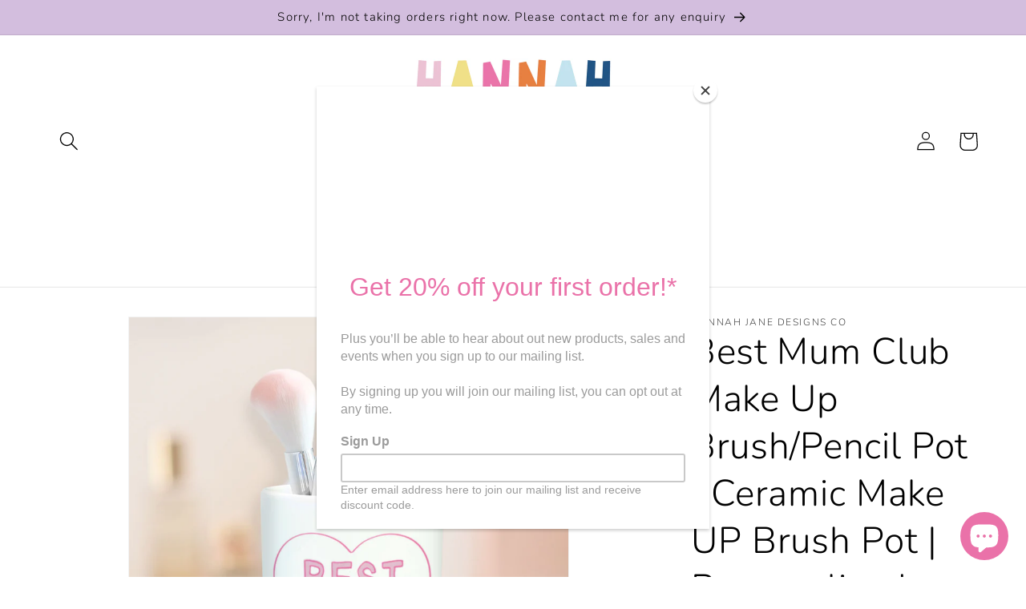

--- FILE ---
content_type: text/html; charset=utf-8
request_url: https://hannahjanedesigns.co/en-us/products/best-mum-club-make-up-brush-pencil-pot-ceramic-make-up-brush-pot-personalised-gifts-for-mum
body_size: 43389
content:
<!doctype html>
<html class="no-js" lang="en">
  <head>
    <meta charset="utf-8">
    <meta http-equiv="X-UA-Compatible" content="IE=edge">
    <meta name="viewport" content="width=device-width,initial-scale=1">
    <meta name="theme-color" content="">
    <link rel="canonical" href="https://hannahjanedesigns.co/en-us/products/best-mum-club-make-up-brush-pencil-pot-ceramic-make-up-brush-pot-personalised-gifts-for-mum">
    <link rel="preconnect" href="https://cdn.shopify.com" crossorigin><link rel="icon" type="image/png" href="//hannahjanedesigns.co/cdn/shop/files/logo-22.jpg?crop=center&height=32&v=1640786059&width=32"><link rel="preconnect" href="https://fonts.shopifycdn.com" crossorigin><title>
      Best Mum Club Make Up Brush/Pencil Pot | Ceramic Make UP Brush Pot | P
 &ndash; Hannah Jane Designs Co</title>

    
      <meta name="description" content="This super cute &#39;Best Mum Club&#39; ceramic make up brush pot makes the perfect gift for Mother&#39;s Day.  It will take pride of place on her dressing table, and make her smile every time she sees it, especially with the personalised message on the reverse of the make up pot. Would also make a fantastic pencil pot and desk or">
    

    

<meta property="og:site_name" content="Hannah Jane Designs Co">
<meta property="og:url" content="https://hannahjanedesigns.co/en-us/products/best-mum-club-make-up-brush-pencil-pot-ceramic-make-up-brush-pot-personalised-gifts-for-mum">
<meta property="og:title" content="Best Mum Club Make Up Brush/Pencil Pot | Ceramic Make UP Brush Pot | P">
<meta property="og:type" content="product">
<meta property="og:description" content="This super cute &#39;Best Mum Club&#39; ceramic make up brush pot makes the perfect gift for Mother&#39;s Day.  It will take pride of place on her dressing table, and make her smile every time she sees it, especially with the personalised message on the reverse of the make up pot. Would also make a fantastic pencil pot and desk or"><meta property="og:image" content="http://hannahjanedesigns.co/cdn/shop/products/BEST-MUM-CLUB.jpg?v=1646934683">
  <meta property="og:image:secure_url" content="https://hannahjanedesigns.co/cdn/shop/products/BEST-MUM-CLUB.jpg?v=1646934683">
  <meta property="og:image:width" content="1772">
  <meta property="og:image:height" content="1772"><meta property="og:price:amount" content="14.00">
  <meta property="og:price:currency" content="USD"><meta name="twitter:card" content="summary_large_image">
<meta name="twitter:title" content="Best Mum Club Make Up Brush/Pencil Pot | Ceramic Make UP Brush Pot | P">
<meta name="twitter:description" content="This super cute &#39;Best Mum Club&#39; ceramic make up brush pot makes the perfect gift for Mother&#39;s Day.  It will take pride of place on her dressing table, and make her smile every time she sees it, especially with the personalised message on the reverse of the make up pot. Would also make a fantastic pencil pot and desk or">


    <script src="//hannahjanedesigns.co/cdn/shop/t/11/assets/constants.js?v=165488195745554878101677498007" defer="defer"></script>
    <script src="//hannahjanedesigns.co/cdn/shop/t/11/assets/pubsub.js?v=2921868252632587581677498010" defer="defer"></script>
    <script src="//hannahjanedesigns.co/cdn/shop/t/11/assets/global.js?v=85297797553816670871677498008" defer="defer"></script>
    <script>window.performance && window.performance.mark && window.performance.mark('shopify.content_for_header.start');</script><meta name="facebook-domain-verification" content="yzf0vxv15gdi16oxt2931kf43vdalh">
<meta id="shopify-digital-wallet" name="shopify-digital-wallet" content="/51820036247/digital_wallets/dialog">
<meta name="shopify-checkout-api-token" content="4758ea356327e689b414a1998e355367">
<meta id="in-context-paypal-metadata" data-shop-id="51820036247" data-venmo-supported="false" data-environment="production" data-locale="en_US" data-paypal-v4="true" data-currency="USD">
<link rel="alternate" hreflang="x-default" href="https://hannahjanedesigns.co/products/best-mum-club-make-up-brush-pencil-pot-ceramic-make-up-brush-pot-personalised-gifts-for-mum">
<link rel="alternate" hreflang="en" href="https://hannahjanedesigns.co/products/best-mum-club-make-up-brush-pencil-pot-ceramic-make-up-brush-pot-personalised-gifts-for-mum">
<link rel="alternate" hreflang="en-US" href="https://hannahjanedesigns.co/en-us/products/best-mum-club-make-up-brush-pencil-pot-ceramic-make-up-brush-pot-personalised-gifts-for-mum">
<link rel="alternate" type="application/json+oembed" href="https://hannahjanedesigns.co/en-us/products/best-mum-club-make-up-brush-pencil-pot-ceramic-make-up-brush-pot-personalised-gifts-for-mum.oembed">
<script async="async" src="/checkouts/internal/preloads.js?locale=en-US"></script>
<link rel="preconnect" href="https://shop.app" crossorigin="anonymous">
<script async="async" src="https://shop.app/checkouts/internal/preloads.js?locale=en-US&shop_id=51820036247" crossorigin="anonymous"></script>
<script id="apple-pay-shop-capabilities" type="application/json">{"shopId":51820036247,"countryCode":"GB","currencyCode":"USD","merchantCapabilities":["supports3DS"],"merchantId":"gid:\/\/shopify\/Shop\/51820036247","merchantName":"Hannah Jane Designs Co","requiredBillingContactFields":["postalAddress","email"],"requiredShippingContactFields":["postalAddress","email"],"shippingType":"shipping","supportedNetworks":["visa","maestro","masterCard","discover","elo"],"total":{"type":"pending","label":"Hannah Jane Designs Co","amount":"1.00"},"shopifyPaymentsEnabled":true,"supportsSubscriptions":true}</script>
<script id="shopify-features" type="application/json">{"accessToken":"4758ea356327e689b414a1998e355367","betas":["rich-media-storefront-analytics"],"domain":"hannahjanedesigns.co","predictiveSearch":true,"shopId":51820036247,"locale":"en"}</script>
<script>var Shopify = Shopify || {};
Shopify.shop = "hannah-jane-designs-co.myshopify.com";
Shopify.locale = "en";
Shopify.currency = {"active":"USD","rate":"1.3639032"};
Shopify.country = "US";
Shopify.theme = {"name":"Updated copy of Dawn","id":132112842903,"schema_name":"Dawn","schema_version":"8.0.0","theme_store_id":887,"role":"main"};
Shopify.theme.handle = "null";
Shopify.theme.style = {"id":null,"handle":null};
Shopify.cdnHost = "hannahjanedesigns.co/cdn";
Shopify.routes = Shopify.routes || {};
Shopify.routes.root = "/en-us/";</script>
<script type="module">!function(o){(o.Shopify=o.Shopify||{}).modules=!0}(window);</script>
<script>!function(o){function n(){var o=[];function n(){o.push(Array.prototype.slice.apply(arguments))}return n.q=o,n}var t=o.Shopify=o.Shopify||{};t.loadFeatures=n(),t.autoloadFeatures=n()}(window);</script>
<script>
  window.ShopifyPay = window.ShopifyPay || {};
  window.ShopifyPay.apiHost = "shop.app\/pay";
  window.ShopifyPay.redirectState = null;
</script>
<script id="shop-js-analytics" type="application/json">{"pageType":"product"}</script>
<script defer="defer" async type="module" src="//hannahjanedesigns.co/cdn/shopifycloud/shop-js/modules/v2/client.init-shop-cart-sync_IZsNAliE.en.esm.js"></script>
<script defer="defer" async type="module" src="//hannahjanedesigns.co/cdn/shopifycloud/shop-js/modules/v2/chunk.common_0OUaOowp.esm.js"></script>
<script type="module">
  await import("//hannahjanedesigns.co/cdn/shopifycloud/shop-js/modules/v2/client.init-shop-cart-sync_IZsNAliE.en.esm.js");
await import("//hannahjanedesigns.co/cdn/shopifycloud/shop-js/modules/v2/chunk.common_0OUaOowp.esm.js");

  window.Shopify.SignInWithShop?.initShopCartSync?.({"fedCMEnabled":true,"windoidEnabled":true});

</script>
<script>
  window.Shopify = window.Shopify || {};
  if (!window.Shopify.featureAssets) window.Shopify.featureAssets = {};
  window.Shopify.featureAssets['shop-js'] = {"shop-cart-sync":["modules/v2/client.shop-cart-sync_DLOhI_0X.en.esm.js","modules/v2/chunk.common_0OUaOowp.esm.js"],"init-fed-cm":["modules/v2/client.init-fed-cm_C6YtU0w6.en.esm.js","modules/v2/chunk.common_0OUaOowp.esm.js"],"shop-button":["modules/v2/client.shop-button_BCMx7GTG.en.esm.js","modules/v2/chunk.common_0OUaOowp.esm.js"],"shop-cash-offers":["modules/v2/client.shop-cash-offers_BT26qb5j.en.esm.js","modules/v2/chunk.common_0OUaOowp.esm.js","modules/v2/chunk.modal_CGo_dVj3.esm.js"],"init-windoid":["modules/v2/client.init-windoid_B9PkRMql.en.esm.js","modules/v2/chunk.common_0OUaOowp.esm.js"],"init-shop-email-lookup-coordinator":["modules/v2/client.init-shop-email-lookup-coordinator_DZkqjsbU.en.esm.js","modules/v2/chunk.common_0OUaOowp.esm.js"],"shop-toast-manager":["modules/v2/client.shop-toast-manager_Di2EnuM7.en.esm.js","modules/v2/chunk.common_0OUaOowp.esm.js"],"shop-login-button":["modules/v2/client.shop-login-button_BtqW_SIO.en.esm.js","modules/v2/chunk.common_0OUaOowp.esm.js","modules/v2/chunk.modal_CGo_dVj3.esm.js"],"avatar":["modules/v2/client.avatar_BTnouDA3.en.esm.js"],"pay-button":["modules/v2/client.pay-button_CWa-C9R1.en.esm.js","modules/v2/chunk.common_0OUaOowp.esm.js"],"init-shop-cart-sync":["modules/v2/client.init-shop-cart-sync_IZsNAliE.en.esm.js","modules/v2/chunk.common_0OUaOowp.esm.js"],"init-customer-accounts":["modules/v2/client.init-customer-accounts_DenGwJTU.en.esm.js","modules/v2/client.shop-login-button_BtqW_SIO.en.esm.js","modules/v2/chunk.common_0OUaOowp.esm.js","modules/v2/chunk.modal_CGo_dVj3.esm.js"],"init-shop-for-new-customer-accounts":["modules/v2/client.init-shop-for-new-customer-accounts_JdHXxpS9.en.esm.js","modules/v2/client.shop-login-button_BtqW_SIO.en.esm.js","modules/v2/chunk.common_0OUaOowp.esm.js","modules/v2/chunk.modal_CGo_dVj3.esm.js"],"init-customer-accounts-sign-up":["modules/v2/client.init-customer-accounts-sign-up_D6__K_p8.en.esm.js","modules/v2/client.shop-login-button_BtqW_SIO.en.esm.js","modules/v2/chunk.common_0OUaOowp.esm.js","modules/v2/chunk.modal_CGo_dVj3.esm.js"],"checkout-modal":["modules/v2/client.checkout-modal_C_ZQDY6s.en.esm.js","modules/v2/chunk.common_0OUaOowp.esm.js","modules/v2/chunk.modal_CGo_dVj3.esm.js"],"shop-follow-button":["modules/v2/client.shop-follow-button_XetIsj8l.en.esm.js","modules/v2/chunk.common_0OUaOowp.esm.js","modules/v2/chunk.modal_CGo_dVj3.esm.js"],"lead-capture":["modules/v2/client.lead-capture_DvA72MRN.en.esm.js","modules/v2/chunk.common_0OUaOowp.esm.js","modules/v2/chunk.modal_CGo_dVj3.esm.js"],"shop-login":["modules/v2/client.shop-login_ClXNxyh6.en.esm.js","modules/v2/chunk.common_0OUaOowp.esm.js","modules/v2/chunk.modal_CGo_dVj3.esm.js"],"payment-terms":["modules/v2/client.payment-terms_CNlwjfZz.en.esm.js","modules/v2/chunk.common_0OUaOowp.esm.js","modules/v2/chunk.modal_CGo_dVj3.esm.js"]};
</script>
<script>(function() {
  var isLoaded = false;
  function asyncLoad() {
    if (isLoaded) return;
    isLoaded = true;
    var urls = ["https:\/\/chimpstatic.com\/mcjs-connected\/js\/users\/992c2155b4038d2b07b7d51c6\/463116a2bba3056e334fdacaf.js?shop=hannah-jane-designs-co.myshopify.com","https:\/\/instafeed.nfcube.com\/cdn\/031f8987daddb1a20dbdf89e21012ba8.js?shop=hannah-jane-designs-co.myshopify.com"];
    for (var i = 0; i < urls.length; i++) {
      var s = document.createElement('script');
      s.type = 'text/javascript';
      s.async = true;
      s.src = urls[i];
      var x = document.getElementsByTagName('script')[0];
      x.parentNode.insertBefore(s, x);
    }
  };
  if(window.attachEvent) {
    window.attachEvent('onload', asyncLoad);
  } else {
    window.addEventListener('load', asyncLoad, false);
  }
})();</script>
<script id="__st">var __st={"a":51820036247,"offset":0,"reqid":"631256bc-7369-4e51-80fd-88b4e249a59c-1768490136","pageurl":"hannahjanedesigns.co\/en-us\/products\/best-mum-club-make-up-brush-pencil-pot-ceramic-make-up-brush-pot-personalised-gifts-for-mum","u":"e7c3e49dce04","p":"product","rtyp":"product","rid":7467653038231};</script>
<script>window.ShopifyPaypalV4VisibilityTracking = true;</script>
<script id="captcha-bootstrap">!function(){'use strict';const t='contact',e='account',n='new_comment',o=[[t,t],['blogs',n],['comments',n],[t,'customer']],c=[[e,'customer_login'],[e,'guest_login'],[e,'recover_customer_password'],[e,'create_customer']],r=t=>t.map((([t,e])=>`form[action*='/${t}']:not([data-nocaptcha='true']) input[name='form_type'][value='${e}']`)).join(','),a=t=>()=>t?[...document.querySelectorAll(t)].map((t=>t.form)):[];function s(){const t=[...o],e=r(t);return a(e)}const i='password',u='form_key',d=['recaptcha-v3-token','g-recaptcha-response','h-captcha-response',i],f=()=>{try{return window.sessionStorage}catch{return}},m='__shopify_v',_=t=>t.elements[u];function p(t,e,n=!1){try{const o=window.sessionStorage,c=JSON.parse(o.getItem(e)),{data:r}=function(t){const{data:e,action:n}=t;return t[m]||n?{data:e,action:n}:{data:t,action:n}}(c);for(const[e,n]of Object.entries(r))t.elements[e]&&(t.elements[e].value=n);n&&o.removeItem(e)}catch(o){console.error('form repopulation failed',{error:o})}}const l='form_type',E='cptcha';function T(t){t.dataset[E]=!0}const w=window,h=w.document,L='Shopify',v='ce_forms',y='captcha';let A=!1;((t,e)=>{const n=(g='f06e6c50-85a8-45c8-87d0-21a2b65856fe',I='https://cdn.shopify.com/shopifycloud/storefront-forms-hcaptcha/ce_storefront_forms_captcha_hcaptcha.v1.5.2.iife.js',D={infoText:'Protected by hCaptcha',privacyText:'Privacy',termsText:'Terms'},(t,e,n)=>{const o=w[L][v],c=o.bindForm;if(c)return c(t,g,e,D).then(n);var r;o.q.push([[t,g,e,D],n]),r=I,A||(h.body.append(Object.assign(h.createElement('script'),{id:'captcha-provider',async:!0,src:r})),A=!0)});var g,I,D;w[L]=w[L]||{},w[L][v]=w[L][v]||{},w[L][v].q=[],w[L][y]=w[L][y]||{},w[L][y].protect=function(t,e){n(t,void 0,e),T(t)},Object.freeze(w[L][y]),function(t,e,n,w,h,L){const[v,y,A,g]=function(t,e,n){const i=e?o:[],u=t?c:[],d=[...i,...u],f=r(d),m=r(i),_=r(d.filter((([t,e])=>n.includes(e))));return[a(f),a(m),a(_),s()]}(w,h,L),I=t=>{const e=t.target;return e instanceof HTMLFormElement?e:e&&e.form},D=t=>v().includes(t);t.addEventListener('submit',(t=>{const e=I(t);if(!e)return;const n=D(e)&&!e.dataset.hcaptchaBound&&!e.dataset.recaptchaBound,o=_(e),c=g().includes(e)&&(!o||!o.value);(n||c)&&t.preventDefault(),c&&!n&&(function(t){try{if(!f())return;!function(t){const e=f();if(!e)return;const n=_(t);if(!n)return;const o=n.value;o&&e.removeItem(o)}(t);const e=Array.from(Array(32),(()=>Math.random().toString(36)[2])).join('');!function(t,e){_(t)||t.append(Object.assign(document.createElement('input'),{type:'hidden',name:u})),t.elements[u].value=e}(t,e),function(t,e){const n=f();if(!n)return;const o=[...t.querySelectorAll(`input[type='${i}']`)].map((({name:t})=>t)),c=[...d,...o],r={};for(const[a,s]of new FormData(t).entries())c.includes(a)||(r[a]=s);n.setItem(e,JSON.stringify({[m]:1,action:t.action,data:r}))}(t,e)}catch(e){console.error('failed to persist form',e)}}(e),e.submit())}));const S=(t,e)=>{t&&!t.dataset[E]&&(n(t,e.some((e=>e===t))),T(t))};for(const o of['focusin','change'])t.addEventListener(o,(t=>{const e=I(t);D(e)&&S(e,y())}));const B=e.get('form_key'),M=e.get(l),P=B&&M;t.addEventListener('DOMContentLoaded',(()=>{const t=y();if(P)for(const e of t)e.elements[l].value===M&&p(e,B);[...new Set([...A(),...v().filter((t=>'true'===t.dataset.shopifyCaptcha))])].forEach((e=>S(e,t)))}))}(h,new URLSearchParams(w.location.search),n,t,e,['guest_login'])})(!0,!0)}();</script>
<script integrity="sha256-4kQ18oKyAcykRKYeNunJcIwy7WH5gtpwJnB7kiuLZ1E=" data-source-attribution="shopify.loadfeatures" defer="defer" src="//hannahjanedesigns.co/cdn/shopifycloud/storefront/assets/storefront/load_feature-a0a9edcb.js" crossorigin="anonymous"></script>
<script crossorigin="anonymous" defer="defer" src="//hannahjanedesigns.co/cdn/shopifycloud/storefront/assets/shopify_pay/storefront-65b4c6d7.js?v=20250812"></script>
<script data-source-attribution="shopify.dynamic_checkout.dynamic.init">var Shopify=Shopify||{};Shopify.PaymentButton=Shopify.PaymentButton||{isStorefrontPortableWallets:!0,init:function(){window.Shopify.PaymentButton.init=function(){};var t=document.createElement("script");t.src="https://hannahjanedesigns.co/cdn/shopifycloud/portable-wallets/latest/portable-wallets.en.js",t.type="module",document.head.appendChild(t)}};
</script>
<script data-source-attribution="shopify.dynamic_checkout.buyer_consent">
  function portableWalletsHideBuyerConsent(e){var t=document.getElementById("shopify-buyer-consent"),n=document.getElementById("shopify-subscription-policy-button");t&&n&&(t.classList.add("hidden"),t.setAttribute("aria-hidden","true"),n.removeEventListener("click",e))}function portableWalletsShowBuyerConsent(e){var t=document.getElementById("shopify-buyer-consent"),n=document.getElementById("shopify-subscription-policy-button");t&&n&&(t.classList.remove("hidden"),t.removeAttribute("aria-hidden"),n.addEventListener("click",e))}window.Shopify?.PaymentButton&&(window.Shopify.PaymentButton.hideBuyerConsent=portableWalletsHideBuyerConsent,window.Shopify.PaymentButton.showBuyerConsent=portableWalletsShowBuyerConsent);
</script>
<script>
  function portableWalletsCleanup(e){e&&e.src&&console.error("Failed to load portable wallets script "+e.src);var t=document.querySelectorAll("shopify-accelerated-checkout .shopify-payment-button__skeleton, shopify-accelerated-checkout-cart .wallet-cart-button__skeleton"),e=document.getElementById("shopify-buyer-consent");for(let e=0;e<t.length;e++)t[e].remove();e&&e.remove()}function portableWalletsNotLoadedAsModule(e){e instanceof ErrorEvent&&"string"==typeof e.message&&e.message.includes("import.meta")&&"string"==typeof e.filename&&e.filename.includes("portable-wallets")&&(window.removeEventListener("error",portableWalletsNotLoadedAsModule),window.Shopify.PaymentButton.failedToLoad=e,"loading"===document.readyState?document.addEventListener("DOMContentLoaded",window.Shopify.PaymentButton.init):window.Shopify.PaymentButton.init())}window.addEventListener("error",portableWalletsNotLoadedAsModule);
</script>

<script type="module" src="https://hannahjanedesigns.co/cdn/shopifycloud/portable-wallets/latest/portable-wallets.en.js" onError="portableWalletsCleanup(this)" crossorigin="anonymous"></script>
<script nomodule>
  document.addEventListener("DOMContentLoaded", portableWalletsCleanup);
</script>

<script id='scb4127' type='text/javascript' async='' src='https://hannahjanedesigns.co/cdn/shopifycloud/privacy-banner/storefront-banner.js'></script><link id="shopify-accelerated-checkout-styles" rel="stylesheet" media="screen" href="https://hannahjanedesigns.co/cdn/shopifycloud/portable-wallets/latest/accelerated-checkout-backwards-compat.css" crossorigin="anonymous">
<style id="shopify-accelerated-checkout-cart">
        #shopify-buyer-consent {
  margin-top: 1em;
  display: inline-block;
  width: 100%;
}

#shopify-buyer-consent.hidden {
  display: none;
}

#shopify-subscription-policy-button {
  background: none;
  border: none;
  padding: 0;
  text-decoration: underline;
  font-size: inherit;
  cursor: pointer;
}

#shopify-subscription-policy-button::before {
  box-shadow: none;
}

      </style>
<script id="sections-script" data-sections="header,footer" defer="defer" src="//hannahjanedesigns.co/cdn/shop/t/11/compiled_assets/scripts.js?858"></script>
<script>window.performance && window.performance.mark && window.performance.mark('shopify.content_for_header.end');</script>


    <style data-shopify>
      @font-face {
  font-family: Nunito;
  font-weight: 300;
  font-style: normal;
  font-display: swap;
  src: url("//hannahjanedesigns.co/cdn/fonts/nunito/nunito_n3.c1d7c2242f5519d084eafc479d7cc132bcc8c480.woff2") format("woff2"),
       url("//hannahjanedesigns.co/cdn/fonts/nunito/nunito_n3.d543cae3671591d99f8b7ed9ea9ca8387fc73b09.woff") format("woff");
}

      @font-face {
  font-family: Nunito;
  font-weight: 700;
  font-style: normal;
  font-display: swap;
  src: url("//hannahjanedesigns.co/cdn/fonts/nunito/nunito_n7.37cf9b8cf43b3322f7e6e13ad2aad62ab5dc9109.woff2") format("woff2"),
       url("//hannahjanedesigns.co/cdn/fonts/nunito/nunito_n7.45cfcfadc6630011252d54d5f5a2c7c98f60d5de.woff") format("woff");
}

      @font-face {
  font-family: Nunito;
  font-weight: 300;
  font-style: italic;
  font-display: swap;
  src: url("//hannahjanedesigns.co/cdn/fonts/nunito/nunito_i3.11db3ddffd5485d801b7a5d8a24c3b0e446751f1.woff2") format("woff2"),
       url("//hannahjanedesigns.co/cdn/fonts/nunito/nunito_i3.7f37c552f86f3fb4c0aae0353840b033f9f464a0.woff") format("woff");
}

      @font-face {
  font-family: Nunito;
  font-weight: 700;
  font-style: italic;
  font-display: swap;
  src: url("//hannahjanedesigns.co/cdn/fonts/nunito/nunito_i7.3f8ba2027bc9ceb1b1764ecab15bae73f86c4632.woff2") format("woff2"),
       url("//hannahjanedesigns.co/cdn/fonts/nunito/nunito_i7.82bfb5f86ec77ada3c9f660da22064c2e46e1469.woff") format("woff");
}

      @font-face {
  font-family: Nunito;
  font-weight: 300;
  font-style: normal;
  font-display: swap;
  src: url("//hannahjanedesigns.co/cdn/fonts/nunito/nunito_n3.c1d7c2242f5519d084eafc479d7cc132bcc8c480.woff2") format("woff2"),
       url("//hannahjanedesigns.co/cdn/fonts/nunito/nunito_n3.d543cae3671591d99f8b7ed9ea9ca8387fc73b09.woff") format("woff");
}


      :root {
        --font-body-family: Nunito, sans-serif;
        --font-body-style: normal;
        --font-body-weight: 300;
        --font-body-weight-bold: 600;

        --font-heading-family: Nunito, sans-serif;
        --font-heading-style: normal;
        --font-heading-weight: 300;

        --font-body-scale: 1.2;
        --font-heading-scale: 0.9583333333333334;

        --color-base-text: 0, 0, 0;
        --color-shadow: 0, 0, 0;
        --color-base-background-1: 255, 255, 255;
        --color-base-background-2: 184, 219, 214;
        --color-base-solid-button-labels: 0, 0, 0;
        --color-base-outline-button-labels: 211, 190, 222;
        --color-base-accent-1: 211, 190, 222;
        --color-base-accent-2: 184, 219, 214;
        --payment-terms-background-color: #fff;

        --gradient-base-background-1: #fff;
        --gradient-base-background-2: #b8dbd6;
        --gradient-base-accent-1: #d3bede;
        --gradient-base-accent-2: linear-gradient(97deg, rgba(219, 149, 250, 1) 7%, rgba(148, 88, 255, 1) 94%);

        --media-padding: px;
        --media-border-opacity: 0.05;
        --media-border-width: 1px;
        --media-radius: 0px;
        --media-shadow-opacity: 0.0;
        --media-shadow-horizontal-offset: 0px;
        --media-shadow-vertical-offset: 0px;
        --media-shadow-blur-radius: 0px;
        --media-shadow-visible: 0;

        --page-width: 120rem;
        --page-width-margin: 0rem;

        --product-card-image-padding: 0.0rem;
        --product-card-corner-radius: 0.0rem;
        --product-card-text-alignment: left;
        --product-card-border-width: 0.0rem;
        --product-card-border-opacity: 0.0;
        --product-card-shadow-opacity: 0.1;
        --product-card-shadow-visible: 1;
        --product-card-shadow-horizontal-offset: 0.0rem;
        --product-card-shadow-vertical-offset: 0.0rem;
        --product-card-shadow-blur-radius: 0.0rem;

        --collection-card-image-padding: 0.0rem;
        --collection-card-corner-radius: 0.0rem;
        --collection-card-text-alignment: left;
        --collection-card-border-width: 0.0rem;
        --collection-card-border-opacity: 0.0;
        --collection-card-shadow-opacity: 0.1;
        --collection-card-shadow-visible: 1;
        --collection-card-shadow-horizontal-offset: 0.0rem;
        --collection-card-shadow-vertical-offset: 0.0rem;
        --collection-card-shadow-blur-radius: 0.0rem;

        --blog-card-image-padding: 0.0rem;
        --blog-card-corner-radius: 0.0rem;
        --blog-card-text-alignment: left;
        --blog-card-border-width: 0.0rem;
        --blog-card-border-opacity: 0.0;
        --blog-card-shadow-opacity: 0.1;
        --blog-card-shadow-visible: 1;
        --blog-card-shadow-horizontal-offset: 0.0rem;
        --blog-card-shadow-vertical-offset: 0.0rem;
        --blog-card-shadow-blur-radius: 0.0rem;

        --badge-corner-radius: 4.0rem;

        --popup-border-width: 1px;
        --popup-border-opacity: 0.1;
        --popup-corner-radius: 0px;
        --popup-shadow-opacity: 0.0;
        --popup-shadow-horizontal-offset: 0px;
        --popup-shadow-vertical-offset: 0px;
        --popup-shadow-blur-radius: 0px;

        --drawer-border-width: 1px;
        --drawer-border-opacity: 0.1;
        --drawer-shadow-opacity: 0.0;
        --drawer-shadow-horizontal-offset: 0px;
        --drawer-shadow-vertical-offset: 0px;
        --drawer-shadow-blur-radius: 0px;

        --spacing-sections-desktop: 0px;
        --spacing-sections-mobile: 0px;

        --grid-desktop-vertical-spacing: 8px;
        --grid-desktop-horizontal-spacing: 8px;
        --grid-mobile-vertical-spacing: 4px;
        --grid-mobile-horizontal-spacing: 4px;

        --text-boxes-border-opacity: 0.0;
        --text-boxes-border-width: 0px;
        --text-boxes-radius: 0px;
        --text-boxes-shadow-opacity: 0.0;
        --text-boxes-shadow-visible: 0;
        --text-boxes-shadow-horizontal-offset: 0px;
        --text-boxes-shadow-vertical-offset: 0px;
        --text-boxes-shadow-blur-radius: 0px;

        --buttons-radius: 0px;
        --buttons-radius-outset: 0px;
        --buttons-border-width: 1px;
        --buttons-border-opacity: 1.0;
        --buttons-shadow-opacity: 0.0;
        --buttons-shadow-visible: 0;
        --buttons-shadow-horizontal-offset: 0px;
        --buttons-shadow-vertical-offset: 0px;
        --buttons-shadow-blur-radius: 0px;
        --buttons-border-offset: 0px;

        --inputs-radius: 0px;
        --inputs-border-width: 1px;
        --inputs-border-opacity: 0.55;
        --inputs-shadow-opacity: 0.0;
        --inputs-shadow-horizontal-offset: 0px;
        --inputs-margin-offset: 0px;
        --inputs-shadow-vertical-offset: 0px;
        --inputs-shadow-blur-radius: 0px;
        --inputs-radius-outset: 0px;

        --variant-pills-radius: 40px;
        --variant-pills-border-width: 1px;
        --variant-pills-border-opacity: 0.55;
        --variant-pills-shadow-opacity: 0.0;
        --variant-pills-shadow-horizontal-offset: 0px;
        --variant-pills-shadow-vertical-offset: 0px;
        --variant-pills-shadow-blur-radius: 0px;
      }

      *,
      *::before,
      *::after {
        box-sizing: inherit;
      }

      html {
        box-sizing: border-box;
        font-size: calc(var(--font-body-scale) * 62.5%);
        height: 100%;
      }

      body {
        display: grid;
        grid-template-rows: auto auto 1fr auto;
        grid-template-columns: 100%;
        min-height: 100%;
        margin: 0;
        font-size: 1.5rem;
        letter-spacing: 0.06rem;
        line-height: calc(1 + 0.8 / var(--font-body-scale));
        font-family: var(--font-body-family);
        font-style: var(--font-body-style);
        font-weight: var(--font-body-weight);
      }

      @media screen and (min-width: 750px) {
        body {
          font-size: 1.6rem;
        }
      }
    </style>

    <link href="//hannahjanedesigns.co/cdn/shop/t/11/assets/base.css?v=831047894957930821677498010" rel="stylesheet" type="text/css" media="all" />
<link rel="preload" as="font" href="//hannahjanedesigns.co/cdn/fonts/nunito/nunito_n3.c1d7c2242f5519d084eafc479d7cc132bcc8c480.woff2" type="font/woff2" crossorigin><link rel="preload" as="font" href="//hannahjanedesigns.co/cdn/fonts/nunito/nunito_n3.c1d7c2242f5519d084eafc479d7cc132bcc8c480.woff2" type="font/woff2" crossorigin><link rel="stylesheet" href="//hannahjanedesigns.co/cdn/shop/t/11/assets/component-predictive-search.css?v=85913294783299393391677498008" media="print" onload="this.media='all'"><script>document.documentElement.className = document.documentElement.className.replace('no-js', 'js');
    if (Shopify.designMode) {
      document.documentElement.classList.add('shopify-design-mode');
    }
    </script>
  <!-- BEGIN app block: shopify://apps/warnify-pro-warnings/blocks/main/b82106ea-6172-4ab0-814f-17df1cb2b18a -->


<!-- END app block --><script src="https://cdn.shopify.com/extensions/7bc9bb47-adfa-4267-963e-cadee5096caf/inbox-1252/assets/inbox-chat-loader.js" type="text/javascript" defer="defer"></script>
<script src="https://cdn.shopify.com/extensions/019b92df-1966-750c-943d-a8ced4b05ac2/option-cli3-369/assets/gpomain.js" type="text/javascript" defer="defer"></script>
<link href="https://monorail-edge.shopifysvc.com" rel="dns-prefetch">
<script>(function(){if ("sendBeacon" in navigator && "performance" in window) {try {var session_token_from_headers = performance.getEntriesByType('navigation')[0].serverTiming.find(x => x.name == '_s').description;} catch {var session_token_from_headers = undefined;}var session_cookie_matches = document.cookie.match(/_shopify_s=([^;]*)/);var session_token_from_cookie = session_cookie_matches && session_cookie_matches.length === 2 ? session_cookie_matches[1] : "";var session_token = session_token_from_headers || session_token_from_cookie || "";function handle_abandonment_event(e) {var entries = performance.getEntries().filter(function(entry) {return /monorail-edge.shopifysvc.com/.test(entry.name);});if (!window.abandonment_tracked && entries.length === 0) {window.abandonment_tracked = true;var currentMs = Date.now();var navigation_start = performance.timing.navigationStart;var payload = {shop_id: 51820036247,url: window.location.href,navigation_start,duration: currentMs - navigation_start,session_token,page_type: "product"};window.navigator.sendBeacon("https://monorail-edge.shopifysvc.com/v1/produce", JSON.stringify({schema_id: "online_store_buyer_site_abandonment/1.1",payload: payload,metadata: {event_created_at_ms: currentMs,event_sent_at_ms: currentMs}}));}}window.addEventListener('pagehide', handle_abandonment_event);}}());</script>
<script id="web-pixels-manager-setup">(function e(e,d,r,n,o){if(void 0===o&&(o={}),!Boolean(null===(a=null===(i=window.Shopify)||void 0===i?void 0:i.analytics)||void 0===a?void 0:a.replayQueue)){var i,a;window.Shopify=window.Shopify||{};var t=window.Shopify;t.analytics=t.analytics||{};var s=t.analytics;s.replayQueue=[],s.publish=function(e,d,r){return s.replayQueue.push([e,d,r]),!0};try{self.performance.mark("wpm:start")}catch(e){}var l=function(){var e={modern:/Edge?\/(1{2}[4-9]|1[2-9]\d|[2-9]\d{2}|\d{4,})\.\d+(\.\d+|)|Firefox\/(1{2}[4-9]|1[2-9]\d|[2-9]\d{2}|\d{4,})\.\d+(\.\d+|)|Chrom(ium|e)\/(9{2}|\d{3,})\.\d+(\.\d+|)|(Maci|X1{2}).+ Version\/(15\.\d+|(1[6-9]|[2-9]\d|\d{3,})\.\d+)([,.]\d+|)( \(\w+\)|)( Mobile\/\w+|) Safari\/|Chrome.+OPR\/(9{2}|\d{3,})\.\d+\.\d+|(CPU[ +]OS|iPhone[ +]OS|CPU[ +]iPhone|CPU IPhone OS|CPU iPad OS)[ +]+(15[._]\d+|(1[6-9]|[2-9]\d|\d{3,})[._]\d+)([._]\d+|)|Android:?[ /-](13[3-9]|1[4-9]\d|[2-9]\d{2}|\d{4,})(\.\d+|)(\.\d+|)|Android.+Firefox\/(13[5-9]|1[4-9]\d|[2-9]\d{2}|\d{4,})\.\d+(\.\d+|)|Android.+Chrom(ium|e)\/(13[3-9]|1[4-9]\d|[2-9]\d{2}|\d{4,})\.\d+(\.\d+|)|SamsungBrowser\/([2-9]\d|\d{3,})\.\d+/,legacy:/Edge?\/(1[6-9]|[2-9]\d|\d{3,})\.\d+(\.\d+|)|Firefox\/(5[4-9]|[6-9]\d|\d{3,})\.\d+(\.\d+|)|Chrom(ium|e)\/(5[1-9]|[6-9]\d|\d{3,})\.\d+(\.\d+|)([\d.]+$|.*Safari\/(?![\d.]+ Edge\/[\d.]+$))|(Maci|X1{2}).+ Version\/(10\.\d+|(1[1-9]|[2-9]\d|\d{3,})\.\d+)([,.]\d+|)( \(\w+\)|)( Mobile\/\w+|) Safari\/|Chrome.+OPR\/(3[89]|[4-9]\d|\d{3,})\.\d+\.\d+|(CPU[ +]OS|iPhone[ +]OS|CPU[ +]iPhone|CPU IPhone OS|CPU iPad OS)[ +]+(10[._]\d+|(1[1-9]|[2-9]\d|\d{3,})[._]\d+)([._]\d+|)|Android:?[ /-](13[3-9]|1[4-9]\d|[2-9]\d{2}|\d{4,})(\.\d+|)(\.\d+|)|Mobile Safari.+OPR\/([89]\d|\d{3,})\.\d+\.\d+|Android.+Firefox\/(13[5-9]|1[4-9]\d|[2-9]\d{2}|\d{4,})\.\d+(\.\d+|)|Android.+Chrom(ium|e)\/(13[3-9]|1[4-9]\d|[2-9]\d{2}|\d{4,})\.\d+(\.\d+|)|Android.+(UC? ?Browser|UCWEB|U3)[ /]?(15\.([5-9]|\d{2,})|(1[6-9]|[2-9]\d|\d{3,})\.\d+)\.\d+|SamsungBrowser\/(5\.\d+|([6-9]|\d{2,})\.\d+)|Android.+MQ{2}Browser\/(14(\.(9|\d{2,})|)|(1[5-9]|[2-9]\d|\d{3,})(\.\d+|))(\.\d+|)|K[Aa][Ii]OS\/(3\.\d+|([4-9]|\d{2,})\.\d+)(\.\d+|)/},d=e.modern,r=e.legacy,n=navigator.userAgent;return n.match(d)?"modern":n.match(r)?"legacy":"unknown"}(),u="modern"===l?"modern":"legacy",c=(null!=n?n:{modern:"",legacy:""})[u],f=function(e){return[e.baseUrl,"/wpm","/b",e.hashVersion,"modern"===e.buildTarget?"m":"l",".js"].join("")}({baseUrl:d,hashVersion:r,buildTarget:u}),m=function(e){var d=e.version,r=e.bundleTarget,n=e.surface,o=e.pageUrl,i=e.monorailEndpoint;return{emit:function(e){var a=e.status,t=e.errorMsg,s=(new Date).getTime(),l=JSON.stringify({metadata:{event_sent_at_ms:s},events:[{schema_id:"web_pixels_manager_load/3.1",payload:{version:d,bundle_target:r,page_url:o,status:a,surface:n,error_msg:t},metadata:{event_created_at_ms:s}}]});if(!i)return console&&console.warn&&console.warn("[Web Pixels Manager] No Monorail endpoint provided, skipping logging."),!1;try{return self.navigator.sendBeacon.bind(self.navigator)(i,l)}catch(e){}var u=new XMLHttpRequest;try{return u.open("POST",i,!0),u.setRequestHeader("Content-Type","text/plain"),u.send(l),!0}catch(e){return console&&console.warn&&console.warn("[Web Pixels Manager] Got an unhandled error while logging to Monorail."),!1}}}}({version:r,bundleTarget:l,surface:e.surface,pageUrl:self.location.href,monorailEndpoint:e.monorailEndpoint});try{o.browserTarget=l,function(e){var d=e.src,r=e.async,n=void 0===r||r,o=e.onload,i=e.onerror,a=e.sri,t=e.scriptDataAttributes,s=void 0===t?{}:t,l=document.createElement("script"),u=document.querySelector("head"),c=document.querySelector("body");if(l.async=n,l.src=d,a&&(l.integrity=a,l.crossOrigin="anonymous"),s)for(var f in s)if(Object.prototype.hasOwnProperty.call(s,f))try{l.dataset[f]=s[f]}catch(e){}if(o&&l.addEventListener("load",o),i&&l.addEventListener("error",i),u)u.appendChild(l);else{if(!c)throw new Error("Did not find a head or body element to append the script");c.appendChild(l)}}({src:f,async:!0,onload:function(){if(!function(){var e,d;return Boolean(null===(d=null===(e=window.Shopify)||void 0===e?void 0:e.analytics)||void 0===d?void 0:d.initialized)}()){var d=window.webPixelsManager.init(e)||void 0;if(d){var r=window.Shopify.analytics;r.replayQueue.forEach((function(e){var r=e[0],n=e[1],o=e[2];d.publishCustomEvent(r,n,o)})),r.replayQueue=[],r.publish=d.publishCustomEvent,r.visitor=d.visitor,r.initialized=!0}}},onerror:function(){return m.emit({status:"failed",errorMsg:"".concat(f," has failed to load")})},sri:function(e){var d=/^sha384-[A-Za-z0-9+/=]+$/;return"string"==typeof e&&d.test(e)}(c)?c:"",scriptDataAttributes:o}),m.emit({status:"loading"})}catch(e){m.emit({status:"failed",errorMsg:(null==e?void 0:e.message)||"Unknown error"})}}})({shopId: 51820036247,storefrontBaseUrl: "https://hannahjanedesigns.co",extensionsBaseUrl: "https://extensions.shopifycdn.com/cdn/shopifycloud/web-pixels-manager",monorailEndpoint: "https://monorail-edge.shopifysvc.com/unstable/produce_batch",surface: "storefront-renderer",enabledBetaFlags: ["2dca8a86"],webPixelsConfigList: [{"id":"182812823","configuration":"{\"pixel_id\":\"2042725402562401\",\"pixel_type\":\"facebook_pixel\",\"metaapp_system_user_token\":\"-\"}","eventPayloadVersion":"v1","runtimeContext":"OPEN","scriptVersion":"ca16bc87fe92b6042fbaa3acc2fbdaa6","type":"APP","apiClientId":2329312,"privacyPurposes":["ANALYTICS","MARKETING","SALE_OF_DATA"],"dataSharingAdjustments":{"protectedCustomerApprovalScopes":["read_customer_address","read_customer_email","read_customer_name","read_customer_personal_data","read_customer_phone"]}},{"id":"125730967","eventPayloadVersion":"v1","runtimeContext":"LAX","scriptVersion":"1","type":"CUSTOM","privacyPurposes":["ANALYTICS"],"name":"Google Analytics tag (migrated)"},{"id":"shopify-app-pixel","configuration":"{}","eventPayloadVersion":"v1","runtimeContext":"STRICT","scriptVersion":"0450","apiClientId":"shopify-pixel","type":"APP","privacyPurposes":["ANALYTICS","MARKETING"]},{"id":"shopify-custom-pixel","eventPayloadVersion":"v1","runtimeContext":"LAX","scriptVersion":"0450","apiClientId":"shopify-pixel","type":"CUSTOM","privacyPurposes":["ANALYTICS","MARKETING"]}],isMerchantRequest: false,initData: {"shop":{"name":"Hannah Jane Designs Co","paymentSettings":{"currencyCode":"GBP"},"myshopifyDomain":"hannah-jane-designs-co.myshopify.com","countryCode":"GB","storefrontUrl":"https:\/\/hannahjanedesigns.co\/en-us"},"customer":null,"cart":null,"checkout":null,"productVariants":[{"price":{"amount":14.0,"currencyCode":"USD"},"product":{"title":"Best Mum Club Make Up Brush\/Pencil Pot | Ceramic Make UP Brush Pot | Personalised Gifts for Mum","vendor":"Hannah Jane Designs Co","id":"7467653038231","untranslatedTitle":"Best Mum Club Make Up Brush\/Pencil Pot | Ceramic Make UP Brush Pot | Personalised Gifts for Mum","url":"\/en-us\/products\/best-mum-club-make-up-brush-pencil-pot-ceramic-make-up-brush-pot-personalised-gifts-for-mum","type":""},"id":"41835286626455","image":{"src":"\/\/hannahjanedesigns.co\/cdn\/shop\/products\/BEST-MUM-CLUB.jpg?v=1646934683"},"sku":"","title":"Default Title","untranslatedTitle":"Default Title"}],"purchasingCompany":null},},"https://hannahjanedesigns.co/cdn","7cecd0b6w90c54c6cpe92089d5m57a67346",{"modern":"","legacy":""},{"shopId":"51820036247","storefrontBaseUrl":"https:\/\/hannahjanedesigns.co","extensionBaseUrl":"https:\/\/extensions.shopifycdn.com\/cdn\/shopifycloud\/web-pixels-manager","surface":"storefront-renderer","enabledBetaFlags":"[\"2dca8a86\"]","isMerchantRequest":"false","hashVersion":"7cecd0b6w90c54c6cpe92089d5m57a67346","publish":"custom","events":"[[\"page_viewed\",{}],[\"product_viewed\",{\"productVariant\":{\"price\":{\"amount\":14.0,\"currencyCode\":\"USD\"},\"product\":{\"title\":\"Best Mum Club Make Up Brush\/Pencil Pot | Ceramic Make UP Brush Pot | Personalised Gifts for Mum\",\"vendor\":\"Hannah Jane Designs Co\",\"id\":\"7467653038231\",\"untranslatedTitle\":\"Best Mum Club Make Up Brush\/Pencil Pot | Ceramic Make UP Brush Pot | Personalised Gifts for Mum\",\"url\":\"\/en-us\/products\/best-mum-club-make-up-brush-pencil-pot-ceramic-make-up-brush-pot-personalised-gifts-for-mum\",\"type\":\"\"},\"id\":\"41835286626455\",\"image\":{\"src\":\"\/\/hannahjanedesigns.co\/cdn\/shop\/products\/BEST-MUM-CLUB.jpg?v=1646934683\"},\"sku\":\"\",\"title\":\"Default Title\",\"untranslatedTitle\":\"Default Title\"}}]]"});</script><script>
  window.ShopifyAnalytics = window.ShopifyAnalytics || {};
  window.ShopifyAnalytics.meta = window.ShopifyAnalytics.meta || {};
  window.ShopifyAnalytics.meta.currency = 'USD';
  var meta = {"product":{"id":7467653038231,"gid":"gid:\/\/shopify\/Product\/7467653038231","vendor":"Hannah Jane Designs Co","type":"","handle":"best-mum-club-make-up-brush-pencil-pot-ceramic-make-up-brush-pot-personalised-gifts-for-mum","variants":[{"id":41835286626455,"price":1400,"name":"Best Mum Club Make Up Brush\/Pencil Pot | Ceramic Make UP Brush Pot | Personalised Gifts for Mum","public_title":null,"sku":""}],"remote":false},"page":{"pageType":"product","resourceType":"product","resourceId":7467653038231,"requestId":"631256bc-7369-4e51-80fd-88b4e249a59c-1768490136"}};
  for (var attr in meta) {
    window.ShopifyAnalytics.meta[attr] = meta[attr];
  }
</script>
<script class="analytics">
  (function () {
    var customDocumentWrite = function(content) {
      var jquery = null;

      if (window.jQuery) {
        jquery = window.jQuery;
      } else if (window.Checkout && window.Checkout.$) {
        jquery = window.Checkout.$;
      }

      if (jquery) {
        jquery('body').append(content);
      }
    };

    var hasLoggedConversion = function(token) {
      if (token) {
        return document.cookie.indexOf('loggedConversion=' + token) !== -1;
      }
      return false;
    }

    var setCookieIfConversion = function(token) {
      if (token) {
        var twoMonthsFromNow = new Date(Date.now());
        twoMonthsFromNow.setMonth(twoMonthsFromNow.getMonth() + 2);

        document.cookie = 'loggedConversion=' + token + '; expires=' + twoMonthsFromNow;
      }
    }

    var trekkie = window.ShopifyAnalytics.lib = window.trekkie = window.trekkie || [];
    if (trekkie.integrations) {
      return;
    }
    trekkie.methods = [
      'identify',
      'page',
      'ready',
      'track',
      'trackForm',
      'trackLink'
    ];
    trekkie.factory = function(method) {
      return function() {
        var args = Array.prototype.slice.call(arguments);
        args.unshift(method);
        trekkie.push(args);
        return trekkie;
      };
    };
    for (var i = 0; i < trekkie.methods.length; i++) {
      var key = trekkie.methods[i];
      trekkie[key] = trekkie.factory(key);
    }
    trekkie.load = function(config) {
      trekkie.config = config || {};
      trekkie.config.initialDocumentCookie = document.cookie;
      var first = document.getElementsByTagName('script')[0];
      var script = document.createElement('script');
      script.type = 'text/javascript';
      script.onerror = function(e) {
        var scriptFallback = document.createElement('script');
        scriptFallback.type = 'text/javascript';
        scriptFallback.onerror = function(error) {
                var Monorail = {
      produce: function produce(monorailDomain, schemaId, payload) {
        var currentMs = new Date().getTime();
        var event = {
          schema_id: schemaId,
          payload: payload,
          metadata: {
            event_created_at_ms: currentMs,
            event_sent_at_ms: currentMs
          }
        };
        return Monorail.sendRequest("https://" + monorailDomain + "/v1/produce", JSON.stringify(event));
      },
      sendRequest: function sendRequest(endpointUrl, payload) {
        // Try the sendBeacon API
        if (window && window.navigator && typeof window.navigator.sendBeacon === 'function' && typeof window.Blob === 'function' && !Monorail.isIos12()) {
          var blobData = new window.Blob([payload], {
            type: 'text/plain'
          });

          if (window.navigator.sendBeacon(endpointUrl, blobData)) {
            return true;
          } // sendBeacon was not successful

        } // XHR beacon

        var xhr = new XMLHttpRequest();

        try {
          xhr.open('POST', endpointUrl);
          xhr.setRequestHeader('Content-Type', 'text/plain');
          xhr.send(payload);
        } catch (e) {
          console.log(e);
        }

        return false;
      },
      isIos12: function isIos12() {
        return window.navigator.userAgent.lastIndexOf('iPhone; CPU iPhone OS 12_') !== -1 || window.navigator.userAgent.lastIndexOf('iPad; CPU OS 12_') !== -1;
      }
    };
    Monorail.produce('monorail-edge.shopifysvc.com',
      'trekkie_storefront_load_errors/1.1',
      {shop_id: 51820036247,
      theme_id: 132112842903,
      app_name: "storefront",
      context_url: window.location.href,
      source_url: "//hannahjanedesigns.co/cdn/s/trekkie.storefront.cd680fe47e6c39ca5d5df5f0a32d569bc48c0f27.min.js"});

        };
        scriptFallback.async = true;
        scriptFallback.src = '//hannahjanedesigns.co/cdn/s/trekkie.storefront.cd680fe47e6c39ca5d5df5f0a32d569bc48c0f27.min.js';
        first.parentNode.insertBefore(scriptFallback, first);
      };
      script.async = true;
      script.src = '//hannahjanedesigns.co/cdn/s/trekkie.storefront.cd680fe47e6c39ca5d5df5f0a32d569bc48c0f27.min.js';
      first.parentNode.insertBefore(script, first);
    };
    trekkie.load(
      {"Trekkie":{"appName":"storefront","development":false,"defaultAttributes":{"shopId":51820036247,"isMerchantRequest":null,"themeId":132112842903,"themeCityHash":"11983422330799915165","contentLanguage":"en","currency":"USD","eventMetadataId":"83aa3045-dc20-484b-8e41-5bebd903d5ae"},"isServerSideCookieWritingEnabled":true,"monorailRegion":"shop_domain","enabledBetaFlags":["65f19447"]},"Session Attribution":{},"S2S":{"facebookCapiEnabled":true,"source":"trekkie-storefront-renderer","apiClientId":580111}}
    );

    var loaded = false;
    trekkie.ready(function() {
      if (loaded) return;
      loaded = true;

      window.ShopifyAnalytics.lib = window.trekkie;

      var originalDocumentWrite = document.write;
      document.write = customDocumentWrite;
      try { window.ShopifyAnalytics.merchantGoogleAnalytics.call(this); } catch(error) {};
      document.write = originalDocumentWrite;

      window.ShopifyAnalytics.lib.page(null,{"pageType":"product","resourceType":"product","resourceId":7467653038231,"requestId":"631256bc-7369-4e51-80fd-88b4e249a59c-1768490136","shopifyEmitted":true});

      var match = window.location.pathname.match(/checkouts\/(.+)\/(thank_you|post_purchase)/)
      var token = match? match[1]: undefined;
      if (!hasLoggedConversion(token)) {
        setCookieIfConversion(token);
        window.ShopifyAnalytics.lib.track("Viewed Product",{"currency":"USD","variantId":41835286626455,"productId":7467653038231,"productGid":"gid:\/\/shopify\/Product\/7467653038231","name":"Best Mum Club Make Up Brush\/Pencil Pot | Ceramic Make UP Brush Pot | Personalised Gifts for Mum","price":"14.00","sku":"","brand":"Hannah Jane Designs Co","variant":null,"category":"","nonInteraction":true,"remote":false},undefined,undefined,{"shopifyEmitted":true});
      window.ShopifyAnalytics.lib.track("monorail:\/\/trekkie_storefront_viewed_product\/1.1",{"currency":"USD","variantId":41835286626455,"productId":7467653038231,"productGid":"gid:\/\/shopify\/Product\/7467653038231","name":"Best Mum Club Make Up Brush\/Pencil Pot | Ceramic Make UP Brush Pot | Personalised Gifts for Mum","price":"14.00","sku":"","brand":"Hannah Jane Designs Co","variant":null,"category":"","nonInteraction":true,"remote":false,"referer":"https:\/\/hannahjanedesigns.co\/en-us\/products\/best-mum-club-make-up-brush-pencil-pot-ceramic-make-up-brush-pot-personalised-gifts-for-mum"});
      }
    });


        var eventsListenerScript = document.createElement('script');
        eventsListenerScript.async = true;
        eventsListenerScript.src = "//hannahjanedesigns.co/cdn/shopifycloud/storefront/assets/shop_events_listener-3da45d37.js";
        document.getElementsByTagName('head')[0].appendChild(eventsListenerScript);

})();</script>
  <script>
  if (!window.ga || (window.ga && typeof window.ga !== 'function')) {
    window.ga = function ga() {
      (window.ga.q = window.ga.q || []).push(arguments);
      if (window.Shopify && window.Shopify.analytics && typeof window.Shopify.analytics.publish === 'function') {
        window.Shopify.analytics.publish("ga_stub_called", {}, {sendTo: "google_osp_migration"});
      }
      console.error("Shopify's Google Analytics stub called with:", Array.from(arguments), "\nSee https://help.shopify.com/manual/promoting-marketing/pixels/pixel-migration#google for more information.");
    };
    if (window.Shopify && window.Shopify.analytics && typeof window.Shopify.analytics.publish === 'function') {
      window.Shopify.analytics.publish("ga_stub_initialized", {}, {sendTo: "google_osp_migration"});
    }
  }
</script>
<script
  defer
  src="https://hannahjanedesigns.co/cdn/shopifycloud/perf-kit/shopify-perf-kit-3.0.3.min.js"
  data-application="storefront-renderer"
  data-shop-id="51820036247"
  data-render-region="gcp-us-central1"
  data-page-type="product"
  data-theme-instance-id="132112842903"
  data-theme-name="Dawn"
  data-theme-version="8.0.0"
  data-monorail-region="shop_domain"
  data-resource-timing-sampling-rate="10"
  data-shs="true"
  data-shs-beacon="true"
  data-shs-export-with-fetch="true"
  data-shs-logs-sample-rate="1"
  data-shs-beacon-endpoint="https://hannahjanedesigns.co/api/collect"
></script>
</head>

  <body class="gradient">
    <a class="skip-to-content-link button visually-hidden" href="#MainContent">
      Skip to content
    </a><!-- BEGIN sections: header-group -->
<div id="shopify-section-sections--16014395539607__announcement-bar" class="shopify-section shopify-section-group-header-group announcement-bar-section"><div class="announcement-bar color-accent-1 gradient" role="region" aria-label="Announcement" ><a href="/en-us/pages/contact-us" class="announcement-bar__link link link--text focus-inset animate-arrow"><div class="page-width">
                <p class="announcement-bar__message center h5">
                  <span>Sorry, I&#39;m not taking orders right now. Please contact me for any enquiry</span><svg
  viewBox="0 0 14 10"
  fill="none"
  aria-hidden="true"
  focusable="false"
  class="icon icon-arrow"
  xmlns="http://www.w3.org/2000/svg"
>
  <path fill-rule="evenodd" clip-rule="evenodd" d="M8.537.808a.5.5 0 01.817-.162l4 4a.5.5 0 010 .708l-4 4a.5.5 0 11-.708-.708L11.793 5.5H1a.5.5 0 010-1h10.793L8.646 1.354a.5.5 0 01-.109-.546z" fill="currentColor">
</svg>

</p>
              </div></a></div>
</div><div id="shopify-section-sections--16014395539607__header" class="shopify-section shopify-section-group-header-group section-header"><link rel="stylesheet" href="//hannahjanedesigns.co/cdn/shop/t/11/assets/component-list-menu.css?v=151968516119678728991677498009" media="print" onload="this.media='all'">
<link rel="stylesheet" href="//hannahjanedesigns.co/cdn/shop/t/11/assets/component-search.css?v=184225813856820874251677498007" media="print" onload="this.media='all'">
<link rel="stylesheet" href="//hannahjanedesigns.co/cdn/shop/t/11/assets/component-menu-drawer.css?v=182311192829367774911677498008" media="print" onload="this.media='all'">
<link rel="stylesheet" href="//hannahjanedesigns.co/cdn/shop/t/11/assets/component-cart-notification.css?v=137625604348931474661677498007" media="print" onload="this.media='all'">
<link rel="stylesheet" href="//hannahjanedesigns.co/cdn/shop/t/11/assets/component-cart-items.css?v=23917223812499722491677498010" media="print" onload="this.media='all'"><link rel="stylesheet" href="//hannahjanedesigns.co/cdn/shop/t/11/assets/component-price.css?v=65402837579211014041677498008" media="print" onload="this.media='all'">
  <link rel="stylesheet" href="//hannahjanedesigns.co/cdn/shop/t/11/assets/component-loading-overlay.css?v=167310470843593579841677498010" media="print" onload="this.media='all'"><noscript><link href="//hannahjanedesigns.co/cdn/shop/t/11/assets/component-list-menu.css?v=151968516119678728991677498009" rel="stylesheet" type="text/css" media="all" /></noscript>
<noscript><link href="//hannahjanedesigns.co/cdn/shop/t/11/assets/component-search.css?v=184225813856820874251677498007" rel="stylesheet" type="text/css" media="all" /></noscript>
<noscript><link href="//hannahjanedesigns.co/cdn/shop/t/11/assets/component-menu-drawer.css?v=182311192829367774911677498008" rel="stylesheet" type="text/css" media="all" /></noscript>
<noscript><link href="//hannahjanedesigns.co/cdn/shop/t/11/assets/component-cart-notification.css?v=137625604348931474661677498007" rel="stylesheet" type="text/css" media="all" /></noscript>
<noscript><link href="//hannahjanedesigns.co/cdn/shop/t/11/assets/component-cart-items.css?v=23917223812499722491677498010" rel="stylesheet" type="text/css" media="all" /></noscript>

<style>
  header-drawer {
    justify-self: start;
    margin-left: -1.2rem;
  }

  .header__heading-logo {
    max-width: 250px;
  }@media screen and (min-width: 990px) {
    header-drawer {
      display: none;
    }
  }

  .menu-drawer-container {
    display: flex;
  }

  .list-menu {
    list-style: none;
    padding: 0;
    margin: 0;
  }

  .list-menu--inline {
    display: inline-flex;
    flex-wrap: wrap;
  }

  summary.list-menu__item {
    padding-right: 2.7rem;
  }

  .list-menu__item {
    display: flex;
    align-items: center;
    line-height: calc(1 + 0.3 / var(--font-body-scale));
  }

  .list-menu__item--link {
    text-decoration: none;
    padding-bottom: 1rem;
    padding-top: 1rem;
    line-height: calc(1 + 0.8 / var(--font-body-scale));
  }

  @media screen and (min-width: 750px) {
    .list-menu__item--link {
      padding-bottom: 0.5rem;
      padding-top: 0.5rem;
    }
  }
</style><style data-shopify>.header {
    padding-top: 10px;
    padding-bottom: 10px;
  }

  .section-header {
    position: sticky; /* This is for fixing a Safari z-index issue. PR #2147 */
    margin-bottom: 0px;
  }

  @media screen and (min-width: 750px) {
    .section-header {
      margin-bottom: 0px;
    }
  }

  @media screen and (min-width: 990px) {
    .header {
      padding-top: 20px;
      padding-bottom: 20px;
    }
  }</style><script src="//hannahjanedesigns.co/cdn/shop/t/11/assets/details-disclosure.js?v=153497636716254413831677498010" defer="defer"></script>
<script src="//hannahjanedesigns.co/cdn/shop/t/11/assets/details-modal.js?v=4511761896672669691677498010" defer="defer"></script>
<script src="//hannahjanedesigns.co/cdn/shop/t/11/assets/cart-notification.js?v=160453272920806432391677498008" defer="defer"></script>
<script src="//hannahjanedesigns.co/cdn/shop/t/11/assets/search-form.js?v=113639710312857635801677498009" defer="defer"></script><svg xmlns="http://www.w3.org/2000/svg" class="hidden">
  <symbol id="icon-search" viewbox="0 0 18 19" fill="none">
    <path fill-rule="evenodd" clip-rule="evenodd" d="M11.03 11.68A5.784 5.784 0 112.85 3.5a5.784 5.784 0 018.18 8.18zm.26 1.12a6.78 6.78 0 11.72-.7l5.4 5.4a.5.5 0 11-.71.7l-5.41-5.4z" fill="currentColor"/>
  </symbol>

  <symbol id="icon-reset" class="icon icon-close"  fill="none" viewBox="0 0 18 18" stroke="currentColor">
    <circle r="8.5" cy="9" cx="9" stroke-opacity="0.2"/>
    <path d="M6.82972 6.82915L1.17193 1.17097" stroke-linecap="round" stroke-linejoin="round" transform="translate(5 5)"/>
    <path d="M1.22896 6.88502L6.77288 1.11523" stroke-linecap="round" stroke-linejoin="round" transform="translate(5 5)"/>
  </symbol>

  <symbol id="icon-close" class="icon icon-close" fill="none" viewBox="0 0 18 17">
    <path d="M.865 15.978a.5.5 0 00.707.707l7.433-7.431 7.579 7.282a.501.501 0 00.846-.37.5.5 0 00-.153-.351L9.712 8.546l7.417-7.416a.5.5 0 10-.707-.708L8.991 7.853 1.413.573a.5.5 0 10-.693.72l7.563 7.268-7.418 7.417z" fill="currentColor">
  </symbol>
</svg>
<sticky-header data-sticky-type="on-scroll-up" class="header-wrapper color-background-1 gradient header-wrapper--border-bottom">
  <header class="header header--top-center header--mobile-center page-width header--has-menu"><header-drawer data-breakpoint="tablet">
        <details id="Details-menu-drawer-container" class="menu-drawer-container">
          <summary class="header__icon header__icon--menu header__icon--summary link focus-inset" aria-label="Menu">
            <span>
              <svg
  xmlns="http://www.w3.org/2000/svg"
  aria-hidden="true"
  focusable="false"
  class="icon icon-hamburger"
  fill="none"
  viewBox="0 0 18 16"
>
  <path d="M1 .5a.5.5 0 100 1h15.71a.5.5 0 000-1H1zM.5 8a.5.5 0 01.5-.5h15.71a.5.5 0 010 1H1A.5.5 0 01.5 8zm0 7a.5.5 0 01.5-.5h15.71a.5.5 0 010 1H1a.5.5 0 01-.5-.5z" fill="currentColor">
</svg>

              <svg
  xmlns="http://www.w3.org/2000/svg"
  aria-hidden="true"
  focusable="false"
  class="icon icon-close"
  fill="none"
  viewBox="0 0 18 17"
>
  <path d="M.865 15.978a.5.5 0 00.707.707l7.433-7.431 7.579 7.282a.501.501 0 00.846-.37.5.5 0 00-.153-.351L9.712 8.546l7.417-7.416a.5.5 0 10-.707-.708L8.991 7.853 1.413.573a.5.5 0 10-.693.72l7.563 7.268-7.418 7.417z" fill="currentColor">
</svg>

            </span>
          </summary>
          <div id="menu-drawer" class="gradient menu-drawer motion-reduce" tabindex="-1">
            <div class="menu-drawer__inner-container">
              <div class="menu-drawer__navigation-container">
                <nav class="menu-drawer__navigation">
                  <ul class="menu-drawer__menu has-submenu list-menu" role="list"><li><a href="/en-us" class="menu-drawer__menu-item list-menu__item link link--text focus-inset">
                            Home 
                          </a></li><li><details id="Details-menu-drawer-menu-item-2">
                            <summary class="menu-drawer__menu-item list-menu__item link link--text focus-inset">
                              Shop
                              <svg
  viewBox="0 0 14 10"
  fill="none"
  aria-hidden="true"
  focusable="false"
  class="icon icon-arrow"
  xmlns="http://www.w3.org/2000/svg"
>
  <path fill-rule="evenodd" clip-rule="evenodd" d="M8.537.808a.5.5 0 01.817-.162l4 4a.5.5 0 010 .708l-4 4a.5.5 0 11-.708-.708L11.793 5.5H1a.5.5 0 010-1h10.793L8.646 1.354a.5.5 0 01-.109-.546z" fill="currentColor">
</svg>

                              <svg aria-hidden="true" focusable="false" class="icon icon-caret" viewBox="0 0 10 6">
  <path fill-rule="evenodd" clip-rule="evenodd" d="M9.354.646a.5.5 0 00-.708 0L5 4.293 1.354.646a.5.5 0 00-.708.708l4 4a.5.5 0 00.708 0l4-4a.5.5 0 000-.708z" fill="currentColor">
</svg>

                            </summary>
                            <div id="link-shop" class="menu-drawer__submenu has-submenu gradient motion-reduce" tabindex="-1">
                              <div class="menu-drawer__inner-submenu">
                                <button class="menu-drawer__close-button link link--text focus-inset" aria-expanded="true">
                                  <svg
  viewBox="0 0 14 10"
  fill="none"
  aria-hidden="true"
  focusable="false"
  class="icon icon-arrow"
  xmlns="http://www.w3.org/2000/svg"
>
  <path fill-rule="evenodd" clip-rule="evenodd" d="M8.537.808a.5.5 0 01.817-.162l4 4a.5.5 0 010 .708l-4 4a.5.5 0 11-.708-.708L11.793 5.5H1a.5.5 0 010-1h10.793L8.646 1.354a.5.5 0 01-.109-.546z" fill="currentColor">
</svg>

                                  Shop
                                </button>
                                <ul class="menu-drawer__menu list-menu" role="list" tabindex="-1"><li><a href="/en-us/collections/whats-new" class="menu-drawer__menu-item link link--text list-menu__item focus-inset">
                                          What&#39;s New 
                                        </a></li><li><a href="/en-us/collections/mother-s-day" class="menu-drawer__menu-item link link--text list-menu__item focus-inset">
                                          Mother&#39;s Day
                                        </a></li><li><a href="/en-us/collections/easter" class="menu-drawer__menu-item link link--text list-menu__item focus-inset">
                                          Easter
                                        </a></li><li><details id="Details-menu-drawer-submenu-4">
                                          <summary class="menu-drawer__menu-item link link--text list-menu__item focus-inset">
                                            Birthdays
                                            <svg
  viewBox="0 0 14 10"
  fill="none"
  aria-hidden="true"
  focusable="false"
  class="icon icon-arrow"
  xmlns="http://www.w3.org/2000/svg"
>
  <path fill-rule="evenodd" clip-rule="evenodd" d="M8.537.808a.5.5 0 01.817-.162l4 4a.5.5 0 010 .708l-4 4a.5.5 0 11-.708-.708L11.793 5.5H1a.5.5 0 010-1h10.793L8.646 1.354a.5.5 0 01-.109-.546z" fill="currentColor">
</svg>

                                            <svg aria-hidden="true" focusable="false" class="icon icon-caret" viewBox="0 0 10 6">
  <path fill-rule="evenodd" clip-rule="evenodd" d="M9.354.646a.5.5 0 00-.708 0L5 4.293 1.354.646a.5.5 0 00-.708.708l4 4a.5.5 0 00.708 0l4-4a.5.5 0 000-.708z" fill="currentColor">
</svg>

                                          </summary>
                                          <div id="childlink-birthdays" class="menu-drawer__submenu has-submenu gradient motion-reduce">
                                            <button class="menu-drawer__close-button link link--text focus-inset" aria-expanded="true">
                                              <svg
  viewBox="0 0 14 10"
  fill="none"
  aria-hidden="true"
  focusable="false"
  class="icon icon-arrow"
  xmlns="http://www.w3.org/2000/svg"
>
  <path fill-rule="evenodd" clip-rule="evenodd" d="M8.537.808a.5.5 0 01.817-.162l4 4a.5.5 0 010 .708l-4 4a.5.5 0 11-.708-.708L11.793 5.5H1a.5.5 0 010-1h10.793L8.646 1.354a.5.5 0 01-.109-.546z" fill="currentColor">
</svg>

                                              Birthdays
                                            </button>
                                            <ul class="menu-drawer__menu list-menu" role="list" tabindex="-1"><li>
                                                  <a href="/en-us/collections/birthday-cards" class="menu-drawer__menu-item link link--text list-menu__item focus-inset">
                                                    Birthday Cards
                                                  </a>
                                                </li><li>
                                                  <a href="/en-us/collections/big-number-cards" class="menu-drawer__menu-item link link--text list-menu__item focus-inset">
                                                    Big Number Cards
                                                  </a>
                                                </li><li>
                                                  <a href="/en-us/collections/birthday-gifts" class="menu-drawer__menu-item link link--text list-menu__item focus-inset">
                                                    Birthday Gifts
                                                  </a>
                                                </li></ul>
                                          </div>
                                        </details></li><li><a href="/en-us/collections/new-baby-and-kids" class="menu-drawer__menu-item link link--text list-menu__item focus-inset">
                                          New Baby
                                        </a></li><li><a href="/en-us/collections/wedding-anniversary" class="menu-drawer__menu-item link link--text list-menu__item focus-inset">
                                          Wedding and Anniversary
                                        </a></li><li><a href="/en-us/collections/christmas" class="menu-drawer__menu-item link link--text list-menu__item focus-inset">
                                          Christmas
                                        </a></li><li><a href="/en-us/pages/occasions" class="menu-drawer__menu-item link link--text list-menu__item focus-inset">
                                          All Occasions
                                        </a></li><li><details id="Details-menu-drawer-submenu-9">
                                          <summary class="menu-drawer__menu-item link link--text list-menu__item focus-inset">
                                            All Products
                                            <svg
  viewBox="0 0 14 10"
  fill="none"
  aria-hidden="true"
  focusable="false"
  class="icon icon-arrow"
  xmlns="http://www.w3.org/2000/svg"
>
  <path fill-rule="evenodd" clip-rule="evenodd" d="M8.537.808a.5.5 0 01.817-.162l4 4a.5.5 0 010 .708l-4 4a.5.5 0 11-.708-.708L11.793 5.5H1a.5.5 0 010-1h10.793L8.646 1.354a.5.5 0 01-.109-.546z" fill="currentColor">
</svg>

                                            <svg aria-hidden="true" focusable="false" class="icon icon-caret" viewBox="0 0 10 6">
  <path fill-rule="evenodd" clip-rule="evenodd" d="M9.354.646a.5.5 0 00-.708 0L5 4.293 1.354.646a.5.5 0 00-.708.708l4 4a.5.5 0 00.708 0l4-4a.5.5 0 000-.708z" fill="currentColor">
</svg>

                                          </summary>
                                          <div id="childlink-all-products" class="menu-drawer__submenu has-submenu gradient motion-reduce">
                                            <button class="menu-drawer__close-button link link--text focus-inset" aria-expanded="true">
                                              <svg
  viewBox="0 0 14 10"
  fill="none"
  aria-hidden="true"
  focusable="false"
  class="icon icon-arrow"
  xmlns="http://www.w3.org/2000/svg"
>
  <path fill-rule="evenodd" clip-rule="evenodd" d="M8.537.808a.5.5 0 01.817-.162l4 4a.5.5 0 010 .708l-4 4a.5.5 0 11-.708-.708L11.793 5.5H1a.5.5 0 010-1h10.793L8.646 1.354a.5.5 0 01-.109-.546z" fill="currentColor">
</svg>

                                              All Products
                                            </button>
                                            <ul class="menu-drawer__menu list-menu" role="list" tabindex="-1"><li>
                                                  <a href="/en-us/collections/digital-download-prints" class="menu-drawer__menu-item link link--text list-menu__item focus-inset">
                                                    Digital Download Prints
                                                  </a>
                                                </li><li>
                                                  <a href="/en-us/collections/linen-banner" class="menu-drawer__menu-item link link--text list-menu__item focus-inset">
                                                    Linen Banner
                                                  </a>
                                                </li><li>
                                                  <a href="/en-us/collections/personalised-soft-toys" class="menu-drawer__menu-item link link--text list-menu__item focus-inset">
                                                    Soft Toys
                                                  </a>
                                                </li><li>
                                                  <a href="/en-us/collections/ceramic-ornaments" class="menu-drawer__menu-item link link--text list-menu__item focus-inset">
                                                    Ceramic Ornaments
                                                  </a>
                                                </li><li>
                                                  <a href="/en-us/collections/wall-print" class="menu-drawer__menu-item link link--text list-menu__item focus-inset">
                                                    Wall Prints 
                                                  </a>
                                                </li><li>
                                                  <a href="/en-us/collections/pets" class="menu-drawer__menu-item link link--text list-menu__item focus-inset">
                                                    Pets
                                                  </a>
                                                </li><li>
                                                  <a href="/en-us/collections/christmas-cards" class="menu-drawer__menu-item link link--text list-menu__item focus-inset">
                                                    Personalised Cards 
                                                  </a>
                                                </li><li>
                                                  <a href="/en-us/collections/mugs" class="menu-drawer__menu-item link link--text list-menu__item focus-inset">
                                                    Mugs
                                                  </a>
                                                </li><li>
                                                  <a href="/en-us/collections/dried-flowers" class="menu-drawer__menu-item link link--text list-menu__item focus-inset">
                                                    Dried Flowers 
                                                  </a>
                                                </li><li>
                                                  <a href="/en-us/collections/pencil-pot" class="menu-drawer__menu-item link link--text list-menu__item focus-inset">
                                                    Pencil Pot
                                                  </a>
                                                </li><li>
                                                  <a href="/en-us/collections/make-up-pot" class="menu-drawer__menu-item link link--text list-menu__item focus-inset">
                                                    Make Up Brush Pot
                                                  </a>
                                                </li><li>
                                                  <a href="/en-us/collections" class="menu-drawer__menu-item link link--text list-menu__item focus-inset">
                                                    View All
                                                  </a>
                                                </li></ul>
                                          </div>
                                        </details></li></ul>
                              </div>
                            </div>
                          </details></li><li><a href="/en-us/pages/about-us" class="menu-drawer__menu-item list-menu__item link link--text focus-inset">
                            About
                          </a></li><li><a href="/en-us/pages/contact-us" class="menu-drawer__menu-item list-menu__item link link--text focus-inset">
                            Contact
                          </a></li></ul>
                </nav>
                <div class="menu-drawer__utility-links"><a href="/en-us/account/login" class="menu-drawer__account link focus-inset h5">
                      <svg
  xmlns="http://www.w3.org/2000/svg"
  aria-hidden="true"
  focusable="false"
  class="icon icon-account"
  fill="none"
  viewBox="0 0 18 19"
>
  <path fill-rule="evenodd" clip-rule="evenodd" d="M6 4.5a3 3 0 116 0 3 3 0 01-6 0zm3-4a4 4 0 100 8 4 4 0 000-8zm5.58 12.15c1.12.82 1.83 2.24 1.91 4.85H1.51c.08-2.6.79-4.03 1.9-4.85C4.66 11.75 6.5 11.5 9 11.5s4.35.26 5.58 1.15zM9 10.5c-2.5 0-4.65.24-6.17 1.35C1.27 12.98.5 14.93.5 18v.5h17V18c0-3.07-.77-5.02-2.33-6.15-1.52-1.1-3.67-1.35-6.17-1.35z" fill="currentColor">
</svg>

Log in</a><ul class="list list-social list-unstyled" role="list"><li class="list-social__item">
                        <a href="https://www.facebook.com/HannahJaneDesignsCo" class="list-social__link link"><svg aria-hidden="true" focusable="false" class="icon icon-facebook" viewBox="0 0 18 18">
  <path fill="currentColor" d="M16.42.61c.27 0 .5.1.69.28.19.2.28.42.28.7v15.44c0 .27-.1.5-.28.69a.94.94 0 01-.7.28h-4.39v-6.7h2.25l.31-2.65h-2.56v-1.7c0-.4.1-.72.28-.93.18-.2.5-.32 1-.32h1.37V3.35c-.6-.06-1.27-.1-2.01-.1-1.01 0-1.83.3-2.45.9-.62.6-.93 1.44-.93 2.53v1.97H7.04v2.65h2.24V18H.98c-.28 0-.5-.1-.7-.28a.94.94 0 01-.28-.7V1.59c0-.27.1-.5.28-.69a.94.94 0 01.7-.28h15.44z">
</svg>
<span class="visually-hidden">Facebook</span>
                        </a>
                      </li><li class="list-social__item">
                        <a href="https://www.instagram.com/hannah_jane_designs/" class="list-social__link link"><svg aria-hidden="true" focusable="false" class="icon icon-instagram" viewBox="0 0 18 18">
  <path fill="currentColor" d="M8.77 1.58c2.34 0 2.62.01 3.54.05.86.04 1.32.18 1.63.3.41.17.7.35 1.01.66.3.3.5.6.65 1 .12.32.27.78.3 1.64.05.92.06 1.2.06 3.54s-.01 2.62-.05 3.54a4.79 4.79 0 01-.3 1.63c-.17.41-.35.7-.66 1.01-.3.3-.6.5-1.01.66-.31.12-.77.26-1.63.3-.92.04-1.2.05-3.54.05s-2.62 0-3.55-.05a4.79 4.79 0 01-1.62-.3c-.42-.16-.7-.35-1.01-.66-.31-.3-.5-.6-.66-1a4.87 4.87 0 01-.3-1.64c-.04-.92-.05-1.2-.05-3.54s0-2.62.05-3.54c.04-.86.18-1.32.3-1.63.16-.41.35-.7.66-1.01.3-.3.6-.5 1-.65.32-.12.78-.27 1.63-.3.93-.05 1.2-.06 3.55-.06zm0-1.58C6.39 0 6.09.01 5.15.05c-.93.04-1.57.2-2.13.4-.57.23-1.06.54-1.55 1.02C1 1.96.7 2.45.46 3.02c-.22.56-.37 1.2-.4 2.13C0 6.1 0 6.4 0 8.77s.01 2.68.05 3.61c.04.94.2 1.57.4 2.13.23.58.54 1.07 1.02 1.56.49.48.98.78 1.55 1.01.56.22 1.2.37 2.13.4.94.05 1.24.06 3.62.06 2.39 0 2.68-.01 3.62-.05.93-.04 1.57-.2 2.13-.41a4.27 4.27 0 001.55-1.01c.49-.49.79-.98 1.01-1.56.22-.55.37-1.19.41-2.13.04-.93.05-1.23.05-3.61 0-2.39 0-2.68-.05-3.62a6.47 6.47 0 00-.4-2.13 4.27 4.27 0 00-1.02-1.55A4.35 4.35 0 0014.52.46a6.43 6.43 0 00-2.13-.41A69 69 0 008.77 0z"/>
  <path fill="currentColor" d="M8.8 4a4.5 4.5 0 100 9 4.5 4.5 0 000-9zm0 7.43a2.92 2.92 0 110-5.85 2.92 2.92 0 010 5.85zM13.43 5a1.05 1.05 0 100-2.1 1.05 1.05 0 000 2.1z">
</svg>
<span class="visually-hidden">Instagram</span>
                        </a>
                      </li></ul>
                </div>
              </div>
            </div>
          </div>
        </details>
      </header-drawer><details-modal class="header__search">
        <details>
          <summary class="header__icon header__icon--search header__icon--summary link focus-inset modal__toggle" aria-haspopup="dialog" aria-label="Search">
            <span>
              <svg class="modal__toggle-open icon icon-search" aria-hidden="true" focusable="false">
                <use href="#icon-search">
              </svg>
              <svg class="modal__toggle-close icon icon-close" aria-hidden="true" focusable="false">
                <use href="#icon-close">
              </svg>
            </span>
          </summary>
          <div class="search-modal modal__content gradient" role="dialog" aria-modal="true" aria-label="Search">
            <div class="modal-overlay"></div>
            <div class="search-modal__content search-modal__content-bottom" tabindex="-1"><predictive-search class="search-modal__form" data-loading-text="Loading..."><form action="/en-us/search" method="get" role="search" class="search search-modal__form">
                    <div class="field">
                      <input class="search__input field__input"
                        id="Search-In-Modal-1"
                        type="search"
                        name="q"
                        value=""
                        placeholder="Search"role="combobox"
                          aria-expanded="false"
                          aria-owns="predictive-search-results"
                          aria-controls="predictive-search-results"
                          aria-haspopup="listbox"
                          aria-autocomplete="list"
                          autocorrect="off"
                          autocomplete="off"
                          autocapitalize="off"
                          spellcheck="false">
                      <label class="field__label" for="Search-In-Modal-1">Search</label>
                      <input type="hidden" name="options[prefix]" value="last">
                      <button type="reset" class="reset__button field__button hidden" aria-label="Clear search term">
                        <svg class="icon icon-close" aria-hidden="true" focusable="false">
                          <use xlink:href="#icon-reset">
                        </svg>
                      </button>
                      <button class="search__button field__button" aria-label="Search">
                        <svg class="icon icon-search" aria-hidden="true" focusable="false">
                          <use href="#icon-search">
                        </svg>
                      </button>
                    </div><div class="predictive-search predictive-search--header" tabindex="-1" data-predictive-search>
                        <div class="predictive-search__loading-state">
                          <svg aria-hidden="true" focusable="false" class="spinner" viewBox="0 0 66 66" xmlns="http://www.w3.org/2000/svg">
                            <circle class="path" fill="none" stroke-width="6" cx="33" cy="33" r="30"></circle>
                          </svg>
                        </div>
                      </div>

                      <span class="predictive-search-status visually-hidden" role="status" aria-hidden="true"></span></form></predictive-search><button type="button" class="modal__close-button link link--text focus-inset" aria-label="Close">
                <svg class="icon icon-close" aria-hidden="true" focusable="false">
                  <use href="#icon-close">
                </svg>
              </button>
            </div>
          </div>
        </details>
      </details-modal><a href="/en-us" class="header__heading-link link link--text focus-inset"><img src="//hannahjanedesigns.co/cdn/shop/files/logo-22.jpg?v=1640786059&amp;width=500" alt="Hannah Jane Designs Co" srcset="//hannahjanedesigns.co/cdn/shop/files/logo-22.jpg?v=1640786059&amp;width=50 50w, //hannahjanedesigns.co/cdn/shop/files/logo-22.jpg?v=1640786059&amp;width=100 100w, //hannahjanedesigns.co/cdn/shop/files/logo-22.jpg?v=1640786059&amp;width=150 150w, //hannahjanedesigns.co/cdn/shop/files/logo-22.jpg?v=1640786059&amp;width=200 200w, //hannahjanedesigns.co/cdn/shop/files/logo-22.jpg?v=1640786059&amp;width=250 250w, //hannahjanedesigns.co/cdn/shop/files/logo-22.jpg?v=1640786059&amp;width=300 300w, //hannahjanedesigns.co/cdn/shop/files/logo-22.jpg?v=1640786059&amp;width=400 400w, //hannahjanedesigns.co/cdn/shop/files/logo-22.jpg?v=1640786059&amp;width=500 500w" width="250" height="206.53195488721803" class="header__heading-logo motion-reduce">
</a><nav class="header__inline-menu">
          <ul class="list-menu list-menu--inline" role="list"><li><a href="/en-us" class="header__menu-item list-menu__item link link--text focus-inset">
                    <span>Home </span>
                  </a></li><li><header-menu>
                    <details id="Details-HeaderMenu-2">
                      <summary class="header__menu-item list-menu__item link focus-inset">
                        <span>Shop</span>
                        <svg aria-hidden="true" focusable="false" class="icon icon-caret" viewBox="0 0 10 6">
  <path fill-rule="evenodd" clip-rule="evenodd" d="M9.354.646a.5.5 0 00-.708 0L5 4.293 1.354.646a.5.5 0 00-.708.708l4 4a.5.5 0 00.708 0l4-4a.5.5 0 000-.708z" fill="currentColor">
</svg>

                      </summary>
                      <ul id="HeaderMenu-MenuList-2" class="header__submenu list-menu list-menu--disclosure gradient caption-large motion-reduce global-settings-popup" role="list" tabindex="-1"><li><a href="/en-us/collections/whats-new" class="header__menu-item list-menu__item link link--text focus-inset caption-large">
                                What&#39;s New 
                              </a></li><li><a href="/en-us/collections/mother-s-day" class="header__menu-item list-menu__item link link--text focus-inset caption-large">
                                Mother&#39;s Day
                              </a></li><li><a href="/en-us/collections/easter" class="header__menu-item list-menu__item link link--text focus-inset caption-large">
                                Easter
                              </a></li><li><details id="Details-HeaderSubMenu-4">
                                <summary class="header__menu-item link link--text list-menu__item focus-inset caption-large">
                                  <span>Birthdays</span>
                                  <svg aria-hidden="true" focusable="false" class="icon icon-caret" viewBox="0 0 10 6">
  <path fill-rule="evenodd" clip-rule="evenodd" d="M9.354.646a.5.5 0 00-.708 0L5 4.293 1.354.646a.5.5 0 00-.708.708l4 4a.5.5 0 00.708 0l4-4a.5.5 0 000-.708z" fill="currentColor">
</svg>

                                </summary>
                                <ul id="HeaderMenu-SubMenuList-4" class="header__submenu list-menu motion-reduce"><li>
                                      <a href="/en-us/collections/birthday-cards" class="header__menu-item list-menu__item link link--text focus-inset caption-large">
                                        Birthday Cards
                                      </a>
                                    </li><li>
                                      <a href="/en-us/collections/big-number-cards" class="header__menu-item list-menu__item link link--text focus-inset caption-large">
                                        Big Number Cards
                                      </a>
                                    </li><li>
                                      <a href="/en-us/collections/birthday-gifts" class="header__menu-item list-menu__item link link--text focus-inset caption-large">
                                        Birthday Gifts
                                      </a>
                                    </li></ul>
                              </details></li><li><a href="/en-us/collections/new-baby-and-kids" class="header__menu-item list-menu__item link link--text focus-inset caption-large">
                                New Baby
                              </a></li><li><a href="/en-us/collections/wedding-anniversary" class="header__menu-item list-menu__item link link--text focus-inset caption-large">
                                Wedding and Anniversary
                              </a></li><li><a href="/en-us/collections/christmas" class="header__menu-item list-menu__item link link--text focus-inset caption-large">
                                Christmas
                              </a></li><li><a href="/en-us/pages/occasions" class="header__menu-item list-menu__item link link--text focus-inset caption-large">
                                All Occasions
                              </a></li><li><details id="Details-HeaderSubMenu-9">
                                <summary class="header__menu-item link link--text list-menu__item focus-inset caption-large">
                                  <span>All Products</span>
                                  <svg aria-hidden="true" focusable="false" class="icon icon-caret" viewBox="0 0 10 6">
  <path fill-rule="evenodd" clip-rule="evenodd" d="M9.354.646a.5.5 0 00-.708 0L5 4.293 1.354.646a.5.5 0 00-.708.708l4 4a.5.5 0 00.708 0l4-4a.5.5 0 000-.708z" fill="currentColor">
</svg>

                                </summary>
                                <ul id="HeaderMenu-SubMenuList-9" class="header__submenu list-menu motion-reduce"><li>
                                      <a href="/en-us/collections/digital-download-prints" class="header__menu-item list-menu__item link link--text focus-inset caption-large">
                                        Digital Download Prints
                                      </a>
                                    </li><li>
                                      <a href="/en-us/collections/linen-banner" class="header__menu-item list-menu__item link link--text focus-inset caption-large">
                                        Linen Banner
                                      </a>
                                    </li><li>
                                      <a href="/en-us/collections/personalised-soft-toys" class="header__menu-item list-menu__item link link--text focus-inset caption-large">
                                        Soft Toys
                                      </a>
                                    </li><li>
                                      <a href="/en-us/collections/ceramic-ornaments" class="header__menu-item list-menu__item link link--text focus-inset caption-large">
                                        Ceramic Ornaments
                                      </a>
                                    </li><li>
                                      <a href="/en-us/collections/wall-print" class="header__menu-item list-menu__item link link--text focus-inset caption-large">
                                        Wall Prints 
                                      </a>
                                    </li><li>
                                      <a href="/en-us/collections/pets" class="header__menu-item list-menu__item link link--text focus-inset caption-large">
                                        Pets
                                      </a>
                                    </li><li>
                                      <a href="/en-us/collections/christmas-cards" class="header__menu-item list-menu__item link link--text focus-inset caption-large">
                                        Personalised Cards 
                                      </a>
                                    </li><li>
                                      <a href="/en-us/collections/mugs" class="header__menu-item list-menu__item link link--text focus-inset caption-large">
                                        Mugs
                                      </a>
                                    </li><li>
                                      <a href="/en-us/collections/dried-flowers" class="header__menu-item list-menu__item link link--text focus-inset caption-large">
                                        Dried Flowers 
                                      </a>
                                    </li><li>
                                      <a href="/en-us/collections/pencil-pot" class="header__menu-item list-menu__item link link--text focus-inset caption-large">
                                        Pencil Pot
                                      </a>
                                    </li><li>
                                      <a href="/en-us/collections/make-up-pot" class="header__menu-item list-menu__item link link--text focus-inset caption-large">
                                        Make Up Brush Pot
                                      </a>
                                    </li><li>
                                      <a href="/en-us/collections" class="header__menu-item list-menu__item link link--text focus-inset caption-large">
                                        View All
                                      </a>
                                    </li></ul>
                              </details></li></ul>
                    </details>
                  </header-menu></li><li><a href="/en-us/pages/about-us" class="header__menu-item list-menu__item link link--text focus-inset">
                    <span>About</span>
                  </a></li><li><a href="/en-us/pages/contact-us" class="header__menu-item list-menu__item link link--text focus-inset">
                    <span>Contact</span>
                  </a></li></ul>
        </nav><div class="header__icons">
      <details-modal class="header__search">
        <details>
          <summary class="header__icon header__icon--search header__icon--summary link focus-inset modal__toggle" aria-haspopup="dialog" aria-label="Search">
            <span>
              <svg class="modal__toggle-open icon icon-search" aria-hidden="true" focusable="false">
                <use href="#icon-search">
              </svg>
              <svg class="modal__toggle-close icon icon-close" aria-hidden="true" focusable="false">
                <use href="#icon-close">
              </svg>
            </span>
          </summary>
          <div class="search-modal modal__content gradient" role="dialog" aria-modal="true" aria-label="Search">
            <div class="modal-overlay"></div>
            <div class="search-modal__content search-modal__content-bottom" tabindex="-1"><predictive-search class="search-modal__form" data-loading-text="Loading..."><form action="/en-us/search" method="get" role="search" class="search search-modal__form">
                    <div class="field">
                      <input class="search__input field__input"
                        id="Search-In-Modal"
                        type="search"
                        name="q"
                        value=""
                        placeholder="Search"role="combobox"
                          aria-expanded="false"
                          aria-owns="predictive-search-results"
                          aria-controls="predictive-search-results"
                          aria-haspopup="listbox"
                          aria-autocomplete="list"
                          autocorrect="off"
                          autocomplete="off"
                          autocapitalize="off"
                          spellcheck="false">
                      <label class="field__label" for="Search-In-Modal">Search</label>
                      <input type="hidden" name="options[prefix]" value="last">
                      <button type="reset" class="reset__button field__button hidden" aria-label="Clear search term">
                        <svg class="icon icon-close" aria-hidden="true" focusable="false">
                          <use xlink:href="#icon-reset">
                        </svg>
                      </button>
                      <button class="search__button field__button" aria-label="Search">
                        <svg class="icon icon-search" aria-hidden="true" focusable="false">
                          <use href="#icon-search">
                        </svg>
                      </button>
                    </div><div class="predictive-search predictive-search--header" tabindex="-1" data-predictive-search>
                        <div class="predictive-search__loading-state">
                          <svg aria-hidden="true" focusable="false" class="spinner" viewBox="0 0 66 66" xmlns="http://www.w3.org/2000/svg">
                            <circle class="path" fill="none" stroke-width="6" cx="33" cy="33" r="30"></circle>
                          </svg>
                        </div>
                      </div>

                      <span class="predictive-search-status visually-hidden" role="status" aria-hidden="true"></span></form></predictive-search><button type="button" class="search-modal__close-button modal__close-button link link--text focus-inset" aria-label="Close">
                <svg class="icon icon-close" aria-hidden="true" focusable="false">
                  <use href="#icon-close">
                </svg>
              </button>
            </div>
          </div>
        </details>
      </details-modal><a href="/en-us/account/login" class="header__icon header__icon--account link focus-inset small-hide">
          <svg
  xmlns="http://www.w3.org/2000/svg"
  aria-hidden="true"
  focusable="false"
  class="icon icon-account"
  fill="none"
  viewBox="0 0 18 19"
>
  <path fill-rule="evenodd" clip-rule="evenodd" d="M6 4.5a3 3 0 116 0 3 3 0 01-6 0zm3-4a4 4 0 100 8 4 4 0 000-8zm5.58 12.15c1.12.82 1.83 2.24 1.91 4.85H1.51c.08-2.6.79-4.03 1.9-4.85C4.66 11.75 6.5 11.5 9 11.5s4.35.26 5.58 1.15zM9 10.5c-2.5 0-4.65.24-6.17 1.35C1.27 12.98.5 14.93.5 18v.5h17V18c0-3.07-.77-5.02-2.33-6.15-1.52-1.1-3.67-1.35-6.17-1.35z" fill="currentColor">
</svg>

          <span class="visually-hidden">Log in</span>
        </a><a href="/en-us/cart" class="header__icon header__icon--cart link focus-inset" id="cart-icon-bubble"><svg
  class="icon icon-cart-empty"
  aria-hidden="true"
  focusable="false"
  xmlns="http://www.w3.org/2000/svg"
  viewBox="0 0 40 40"
  fill="none"
>
  <path d="m15.75 11.8h-3.16l-.77 11.6a5 5 0 0 0 4.99 5.34h7.38a5 5 0 0 0 4.99-5.33l-.78-11.61zm0 1h-2.22l-.71 10.67a4 4 0 0 0 3.99 4.27h7.38a4 4 0 0 0 4-4.27l-.72-10.67h-2.22v.63a4.75 4.75 0 1 1 -9.5 0zm8.5 0h-7.5v.63a3.75 3.75 0 1 0 7.5 0z" fill="currentColor" fill-rule="evenodd"/>
</svg>
<span class="visually-hidden">Cart</span></a>
    </div>
  </header>
</sticky-header>

<cart-notification>
  <div class="cart-notification-wrapper page-width">
    <div
      id="cart-notification"
      class="cart-notification focus-inset color-background-1 gradient"
      aria-modal="true"
      aria-label="Item added to your cart"
      role="dialog"
      tabindex="-1"
    >
      <div class="cart-notification__header">
        <h2 class="cart-notification__heading caption-large text-body"><svg
  class="icon icon-checkmark color-foreground-text"
  aria-hidden="true"
  focusable="false"
  xmlns="http://www.w3.org/2000/svg"
  viewBox="0 0 12 9"
  fill="none"
>
  <path fill-rule="evenodd" clip-rule="evenodd" d="M11.35.643a.5.5 0 01.006.707l-6.77 6.886a.5.5 0 01-.719-.006L.638 4.845a.5.5 0 11.724-.69l2.872 3.011 6.41-6.517a.5.5 0 01.707-.006h-.001z" fill="currentColor"/>
</svg>
Item added to your cart
        </h2>
        <button
          type="button"
          class="cart-notification__close modal__close-button link link--text focus-inset"
          aria-label="Close"
        >
          <svg class="icon icon-close" aria-hidden="true" focusable="false">
            <use href="#icon-close">
          </svg>
        </button>
      </div>
      <div id="cart-notification-product" class="cart-notification-product"></div>
      <div class="cart-notification__links">
        <a
          href="/en-us/cart"
          id="cart-notification-button"
          class="button button--secondary button--full-width"
        >View my cart</a>
        <form action="/en-us/cart" method="post" id="cart-notification-form">
          <button class="button button--primary button--full-width" name="checkout">
            Check out
          </button>
        </form>
        <button type="button" class="link button-label">Continue shopping</button>
      </div>
    </div>
  </div>
</cart-notification>
<style data-shopify>
  .cart-notification {
    display: none;
  }
</style>


<script type="application/ld+json">
  {
    "@context": "http://schema.org",
    "@type": "Organization",
    "name": "Hannah Jane Designs Co",
    
      "logo": "https:\/\/hannahjanedesigns.co\/cdn\/shop\/files\/logo-22.jpg?v=1640786059\u0026width=500",
    
    "sameAs": [
      "",
      "https:\/\/www.facebook.com\/HannahJaneDesignsCo",
      "",
      "https:\/\/www.instagram.com\/hannah_jane_designs\/",
      "",
      "",
      "",
      "",
      ""
    ],
    "url": "https:\/\/hannahjanedesigns.co"
  }
</script>
</div>
<!-- END sections: header-group -->

    <main id="MainContent" class="content-for-layout focus-none" role="main" tabindex="-1">
      <section id="shopify-section-template--16014395375767__main" class="shopify-section section"><section
  id="MainProduct-template--16014395375767__main"
  class="page-width section-template--16014395375767__main-padding"
  data-section="template--16014395375767__main"
>
  <link href="//hannahjanedesigns.co/cdn/shop/t/11/assets/section-main-product.css?v=147635279664054329491677498007" rel="stylesheet" type="text/css" media="all" />
  <link href="//hannahjanedesigns.co/cdn/shop/t/11/assets/component-accordion.css?v=180964204318874863811677498007" rel="stylesheet" type="text/css" media="all" />
  <link href="//hannahjanedesigns.co/cdn/shop/t/11/assets/component-price.css?v=65402837579211014041677498008" rel="stylesheet" type="text/css" media="all" />
  <link href="//hannahjanedesigns.co/cdn/shop/t/11/assets/component-rte.css?v=73443491922477598101677498010" rel="stylesheet" type="text/css" media="all" />
  <link href="//hannahjanedesigns.co/cdn/shop/t/11/assets/component-slider.css?v=111384418465749404671677498008" rel="stylesheet" type="text/css" media="all" />
  <link href="//hannahjanedesigns.co/cdn/shop/t/11/assets/component-rating.css?v=24573085263941240431677498009" rel="stylesheet" type="text/css" media="all" />
  <link href="//hannahjanedesigns.co/cdn/shop/t/11/assets/component-loading-overlay.css?v=167310470843593579841677498010" rel="stylesheet" type="text/css" media="all" />
  <link href="//hannahjanedesigns.co/cdn/shop/t/11/assets/component-deferred-media.css?v=54092797763792720131677498009" rel="stylesheet" type="text/css" media="all" />
<style data-shopify>.section-template--16014395375767__main-padding {
      padding-top: 27px;
      padding-bottom: 27px;
    }

    @media screen and (min-width: 750px) {
      .section-template--16014395375767__main-padding {
        padding-top: 36px;
        padding-bottom: 36px;
      }
    }</style><script src="//hannahjanedesigns.co/cdn/shop/t/11/assets/product-info.js?v=174806172978439001541677498008" defer="defer"></script>
  <script src="//hannahjanedesigns.co/cdn/shop/t/11/assets/product-form.js?v=38114553162799075761677498007" defer="defer"></script>
  


  <div class="product product--large product--left product--stacked product--mobile-hide grid grid--1-col grid--2-col-tablet">
    <div class="grid__item product__media-wrapper">
      
<media-gallery
  id="MediaGallery-template--16014395375767__main"
  role="region"
  
    class="product__column-sticky"
  
  aria-label="Gallery Viewer"
  data-desktop-layout="stacked"
>
  <div id="GalleryStatus-template--16014395375767__main" class="visually-hidden" role="status"></div>
  <slider-component id="GalleryViewer-template--16014395375767__main" class="slider-mobile-gutter"><a class="skip-to-content-link button visually-hidden quick-add-hidden" href="#ProductInfo-template--16014395375767__main">
        Skip to product information
      </a><ul
      id="Slider-Gallery-template--16014395375767__main"
      class="product__media-list contains-media grid grid--peek list-unstyled slider slider--mobile"
      role="list"
    ><li
            id="Slide-template--16014395375767__main-27099860205719"
            class="product__media-item grid__item slider__slide is-active"
            data-media-id="template--16014395375767__main-27099860205719"
          >

<div
  class="product-media-container media-type-image media-fit-contain global-media-settings gradient constrain-height"
  style="--ratio: 1.0; --preview-ratio: 1.0;"
>
  <noscript><div class="product__media media">
        <img src="//hannahjanedesigns.co/cdn/shop/products/BEST-MUM-CLUB.jpg?v=1646934683&amp;width=1946" alt="" srcset="//hannahjanedesigns.co/cdn/shop/products/BEST-MUM-CLUB.jpg?v=1646934683&amp;width=246 246w, //hannahjanedesigns.co/cdn/shop/products/BEST-MUM-CLUB.jpg?v=1646934683&amp;width=493 493w, //hannahjanedesigns.co/cdn/shop/products/BEST-MUM-CLUB.jpg?v=1646934683&amp;width=600 600w, //hannahjanedesigns.co/cdn/shop/products/BEST-MUM-CLUB.jpg?v=1646934683&amp;width=713 713w, //hannahjanedesigns.co/cdn/shop/products/BEST-MUM-CLUB.jpg?v=1646934683&amp;width=823 823w, //hannahjanedesigns.co/cdn/shop/products/BEST-MUM-CLUB.jpg?v=1646934683&amp;width=990 990w, //hannahjanedesigns.co/cdn/shop/products/BEST-MUM-CLUB.jpg?v=1646934683&amp;width=1100 1100w, //hannahjanedesigns.co/cdn/shop/products/BEST-MUM-CLUB.jpg?v=1646934683&amp;width=1206 1206w, //hannahjanedesigns.co/cdn/shop/products/BEST-MUM-CLUB.jpg?v=1646934683&amp;width=1346 1346w, //hannahjanedesigns.co/cdn/shop/products/BEST-MUM-CLUB.jpg?v=1646934683&amp;width=1426 1426w, //hannahjanedesigns.co/cdn/shop/products/BEST-MUM-CLUB.jpg?v=1646934683&amp;width=1646 1646w, //hannahjanedesigns.co/cdn/shop/products/BEST-MUM-CLUB.jpg?v=1646934683&amp;width=1946 1946w" width="1946" height="1946" sizes="(min-width: 1200px) 715px, (min-width: 990px) calc(65.0vw - 10rem), (min-width: 750px) calc((100vw - 11.5rem) / 2), calc(100vw / 1 - 4rem)">
      </div></noscript>

  <modal-opener class="product__modal-opener product__modal-opener--image no-js-hidden" data-modal="#ProductModal-template--16014395375767__main">
    <span class="product__media-icon motion-reduce quick-add-hidden product__media-icon--lightbox" aria-hidden="true"><svg
  aria-hidden="true"
  focusable="false"
  class="icon icon-plus"
  width="19"
  height="19"
  viewBox="0 0 19 19"
  fill="none"
  xmlns="http://www.w3.org/2000/svg"
>
  <path fill-rule="evenodd" clip-rule="evenodd" d="M4.66724 7.93978C4.66655 7.66364 4.88984 7.43922 5.16598 7.43853L10.6996 7.42464C10.9758 7.42395 11.2002 7.64724 11.2009 7.92339C11.2016 8.19953 10.9783 8.42395 10.7021 8.42464L5.16849 8.43852C4.89235 8.43922 4.66793 8.21592 4.66724 7.93978Z" fill="currentColor"/>
  <path fill-rule="evenodd" clip-rule="evenodd" d="M7.92576 4.66463C8.2019 4.66394 8.42632 4.88723 8.42702 5.16337L8.4409 10.697C8.44159 10.9732 8.2183 11.1976 7.94215 11.1983C7.66601 11.199 7.44159 10.9757 7.4409 10.6995L7.42702 5.16588C7.42633 4.88974 7.64962 4.66532 7.92576 4.66463Z" fill="currentColor"/>
  <path fill-rule="evenodd" clip-rule="evenodd" d="M12.8324 3.03011C10.1255 0.323296 5.73693 0.323296 3.03011 3.03011C0.323296 5.73693 0.323296 10.1256 3.03011 12.8324C5.73693 15.5392 10.1255 15.5392 12.8324 12.8324C15.5392 10.1256 15.5392 5.73693 12.8324 3.03011ZM2.32301 2.32301C5.42035 -0.774336 10.4421 -0.774336 13.5395 2.32301C16.6101 5.39361 16.6366 10.3556 13.619 13.4588L18.2473 18.0871C18.4426 18.2824 18.4426 18.599 18.2473 18.7943C18.0521 18.9895 17.7355 18.9895 17.5402 18.7943L12.8778 14.1318C9.76383 16.6223 5.20839 16.4249 2.32301 13.5395C-0.774335 10.4421 -0.774335 5.42035 2.32301 2.32301Z" fill="currentColor"/>
</svg>
</span>
    <div class="product__media media media--transparent">
      <img src="//hannahjanedesigns.co/cdn/shop/products/BEST-MUM-CLUB.jpg?v=1646934683&amp;width=1946" alt="" srcset="//hannahjanedesigns.co/cdn/shop/products/BEST-MUM-CLUB.jpg?v=1646934683&amp;width=246 246w, //hannahjanedesigns.co/cdn/shop/products/BEST-MUM-CLUB.jpg?v=1646934683&amp;width=493 493w, //hannahjanedesigns.co/cdn/shop/products/BEST-MUM-CLUB.jpg?v=1646934683&amp;width=600 600w, //hannahjanedesigns.co/cdn/shop/products/BEST-MUM-CLUB.jpg?v=1646934683&amp;width=713 713w, //hannahjanedesigns.co/cdn/shop/products/BEST-MUM-CLUB.jpg?v=1646934683&amp;width=823 823w, //hannahjanedesigns.co/cdn/shop/products/BEST-MUM-CLUB.jpg?v=1646934683&amp;width=990 990w, //hannahjanedesigns.co/cdn/shop/products/BEST-MUM-CLUB.jpg?v=1646934683&amp;width=1100 1100w, //hannahjanedesigns.co/cdn/shop/products/BEST-MUM-CLUB.jpg?v=1646934683&amp;width=1206 1206w, //hannahjanedesigns.co/cdn/shop/products/BEST-MUM-CLUB.jpg?v=1646934683&amp;width=1346 1346w, //hannahjanedesigns.co/cdn/shop/products/BEST-MUM-CLUB.jpg?v=1646934683&amp;width=1426 1426w, //hannahjanedesigns.co/cdn/shop/products/BEST-MUM-CLUB.jpg?v=1646934683&amp;width=1646 1646w, //hannahjanedesigns.co/cdn/shop/products/BEST-MUM-CLUB.jpg?v=1646934683&amp;width=1946 1946w" width="1946" height="1946" class="image-magnify-lightbox" sizes="(min-width: 1200px) 715px, (min-width: 990px) calc(65.0vw - 10rem), (min-width: 750px) calc((100vw - 11.5rem) / 2), calc(100vw / 1 - 4rem)">
    </div>
    <button class="product__media-toggle quick-add-hidden product__media-zoom-lightbox" type="button" aria-haspopup="dialog" data-media-id="27099860205719">
      <span class="visually-hidden">
        Open media 1 in modal
      </span>
    </button>
  </modal-opener></div>

          </li><li
            id="Slide-template--16014395375767__main-27099860238487"
            class="product__media-item grid__item slider__slide"
            data-media-id="template--16014395375767__main-27099860238487"
          >

<div
  class="product-media-container media-type-image media-fit-contain global-media-settings gradient constrain-height"
  style="--ratio: 1.0; --preview-ratio: 1.0;"
>
  <noscript><div class="product__media media">
        <img src="//hannahjanedesigns.co/cdn/shop/products/make-up-pot-reverse.jpg?v=1646934683&amp;width=1946" alt="" srcset="//hannahjanedesigns.co/cdn/shop/products/make-up-pot-reverse.jpg?v=1646934683&amp;width=246 246w, //hannahjanedesigns.co/cdn/shop/products/make-up-pot-reverse.jpg?v=1646934683&amp;width=493 493w, //hannahjanedesigns.co/cdn/shop/products/make-up-pot-reverse.jpg?v=1646934683&amp;width=600 600w, //hannahjanedesigns.co/cdn/shop/products/make-up-pot-reverse.jpg?v=1646934683&amp;width=713 713w, //hannahjanedesigns.co/cdn/shop/products/make-up-pot-reverse.jpg?v=1646934683&amp;width=823 823w, //hannahjanedesigns.co/cdn/shop/products/make-up-pot-reverse.jpg?v=1646934683&amp;width=990 990w, //hannahjanedesigns.co/cdn/shop/products/make-up-pot-reverse.jpg?v=1646934683&amp;width=1100 1100w, //hannahjanedesigns.co/cdn/shop/products/make-up-pot-reverse.jpg?v=1646934683&amp;width=1206 1206w, //hannahjanedesigns.co/cdn/shop/products/make-up-pot-reverse.jpg?v=1646934683&amp;width=1346 1346w, //hannahjanedesigns.co/cdn/shop/products/make-up-pot-reverse.jpg?v=1646934683&amp;width=1426 1426w, //hannahjanedesigns.co/cdn/shop/products/make-up-pot-reverse.jpg?v=1646934683&amp;width=1646 1646w, //hannahjanedesigns.co/cdn/shop/products/make-up-pot-reverse.jpg?v=1646934683&amp;width=1946 1946w" width="1946" height="1946" loading="lazy" sizes="(min-width: 1200px) 715px, (min-width: 990px) calc(65.0vw - 10rem), (min-width: 750px) calc((100vw - 11.5rem) / 2), calc(100vw / 1 - 4rem)">
      </div></noscript>

  <modal-opener class="product__modal-opener product__modal-opener--image no-js-hidden" data-modal="#ProductModal-template--16014395375767__main">
    <span class="product__media-icon motion-reduce quick-add-hidden product__media-icon--lightbox" aria-hidden="true"><svg
  aria-hidden="true"
  focusable="false"
  class="icon icon-plus"
  width="19"
  height="19"
  viewBox="0 0 19 19"
  fill="none"
  xmlns="http://www.w3.org/2000/svg"
>
  <path fill-rule="evenodd" clip-rule="evenodd" d="M4.66724 7.93978C4.66655 7.66364 4.88984 7.43922 5.16598 7.43853L10.6996 7.42464C10.9758 7.42395 11.2002 7.64724 11.2009 7.92339C11.2016 8.19953 10.9783 8.42395 10.7021 8.42464L5.16849 8.43852C4.89235 8.43922 4.66793 8.21592 4.66724 7.93978Z" fill="currentColor"/>
  <path fill-rule="evenodd" clip-rule="evenodd" d="M7.92576 4.66463C8.2019 4.66394 8.42632 4.88723 8.42702 5.16337L8.4409 10.697C8.44159 10.9732 8.2183 11.1976 7.94215 11.1983C7.66601 11.199 7.44159 10.9757 7.4409 10.6995L7.42702 5.16588C7.42633 4.88974 7.64962 4.66532 7.92576 4.66463Z" fill="currentColor"/>
  <path fill-rule="evenodd" clip-rule="evenodd" d="M12.8324 3.03011C10.1255 0.323296 5.73693 0.323296 3.03011 3.03011C0.323296 5.73693 0.323296 10.1256 3.03011 12.8324C5.73693 15.5392 10.1255 15.5392 12.8324 12.8324C15.5392 10.1256 15.5392 5.73693 12.8324 3.03011ZM2.32301 2.32301C5.42035 -0.774336 10.4421 -0.774336 13.5395 2.32301C16.6101 5.39361 16.6366 10.3556 13.619 13.4588L18.2473 18.0871C18.4426 18.2824 18.4426 18.599 18.2473 18.7943C18.0521 18.9895 17.7355 18.9895 17.5402 18.7943L12.8778 14.1318C9.76383 16.6223 5.20839 16.4249 2.32301 13.5395C-0.774335 10.4421 -0.774335 5.42035 2.32301 2.32301Z" fill="currentColor"/>
</svg>
</span>
    <div class="product__media media media--transparent">
      <img src="//hannahjanedesigns.co/cdn/shop/products/make-up-pot-reverse.jpg?v=1646934683&amp;width=1946" alt="" srcset="//hannahjanedesigns.co/cdn/shop/products/make-up-pot-reverse.jpg?v=1646934683&amp;width=246 246w, //hannahjanedesigns.co/cdn/shop/products/make-up-pot-reverse.jpg?v=1646934683&amp;width=493 493w, //hannahjanedesigns.co/cdn/shop/products/make-up-pot-reverse.jpg?v=1646934683&amp;width=600 600w, //hannahjanedesigns.co/cdn/shop/products/make-up-pot-reverse.jpg?v=1646934683&amp;width=713 713w, //hannahjanedesigns.co/cdn/shop/products/make-up-pot-reverse.jpg?v=1646934683&amp;width=823 823w, //hannahjanedesigns.co/cdn/shop/products/make-up-pot-reverse.jpg?v=1646934683&amp;width=990 990w, //hannahjanedesigns.co/cdn/shop/products/make-up-pot-reverse.jpg?v=1646934683&amp;width=1100 1100w, //hannahjanedesigns.co/cdn/shop/products/make-up-pot-reverse.jpg?v=1646934683&amp;width=1206 1206w, //hannahjanedesigns.co/cdn/shop/products/make-up-pot-reverse.jpg?v=1646934683&amp;width=1346 1346w, //hannahjanedesigns.co/cdn/shop/products/make-up-pot-reverse.jpg?v=1646934683&amp;width=1426 1426w, //hannahjanedesigns.co/cdn/shop/products/make-up-pot-reverse.jpg?v=1646934683&amp;width=1646 1646w, //hannahjanedesigns.co/cdn/shop/products/make-up-pot-reverse.jpg?v=1646934683&amp;width=1946 1946w" width="1946" height="1946" loading="lazy" class="image-magnify-lightbox" sizes="(min-width: 1200px) 715px, (min-width: 990px) calc(65.0vw - 10rem), (min-width: 750px) calc((100vw - 11.5rem) / 2), calc(100vw / 1 - 4rem)">
    </div>
    <button class="product__media-toggle quick-add-hidden product__media-zoom-lightbox" type="button" aria-haspopup="dialog" data-media-id="27099860238487">
      <span class="visually-hidden">
        Open media 2 in modal
      </span>
    </button>
  </modal-opener></div>

          </li></ul><div class="slider-buttons no-js-hidden quick-add-hidden">
        <button
          type="button"
          class="slider-button slider-button--prev"
          name="previous"
          aria-label="Slide left"
        >
          <svg aria-hidden="true" focusable="false" class="icon icon-caret" viewBox="0 0 10 6">
  <path fill-rule="evenodd" clip-rule="evenodd" d="M9.354.646a.5.5 0 00-.708 0L5 4.293 1.354.646a.5.5 0 00-.708.708l4 4a.5.5 0 00.708 0l4-4a.5.5 0 000-.708z" fill="currentColor">
</svg>

        </button>
        <div class="slider-counter caption">
          <span class="slider-counter--current">1</span>
          <span aria-hidden="true"> / </span>
          <span class="visually-hidden">of</span>
          <span class="slider-counter--total">2</span>
        </div>
        <button
          type="button"
          class="slider-button slider-button--next"
          name="next"
          aria-label="Slide right"
        >
          <svg aria-hidden="true" focusable="false" class="icon icon-caret" viewBox="0 0 10 6">
  <path fill-rule="evenodd" clip-rule="evenodd" d="M9.354.646a.5.5 0 00-.708 0L5 4.293 1.354.646a.5.5 0 00-.708.708l4 4a.5.5 0 00.708 0l4-4a.5.5 0 000-.708z" fill="currentColor">
</svg>

        </button>
      </div></slider-component></media-gallery>

    </div>
    <div class="product__info-wrapper grid__item">
      <product-info
        id="ProductInfo-template--16014395375767__main"
        data-section="template--16014395375767__main"
        data-url="/en-us/products/best-mum-club-make-up-brush-pencil-pot-ceramic-make-up-brush-pot-personalised-gifts-for-mum"
        class="product__info-container product__column-sticky"
      ><p
                class="product__text caption-with-letter-spacing"
                
              >Hannah Jane Designs Co</p><div class="product__title" >
                <h1>Best Mum Club Make Up Brush/Pencil Pot | Ceramic Make UP Brush Pot | Personalised Gifts for Mum</h1>
                <a href="/en-us/products/best-mum-club-make-up-brush-pencil-pot-ceramic-make-up-brush-pot-personalised-gifts-for-mum" class="product__title">
                  <h2 class="h1">
                    Best Mum Club Make Up Brush/Pencil Pot | Ceramic Make UP Brush Pot | Personalised Gifts for Mum
                  </h2>
                </a>
              </div><div class="no-js-hidden" id="price-template--16014395375767__main" role="status" >
<div class="
    price price--large price--show-badge">
  <div class="price__container"><div class="price__regular">
      <span class="visually-hidden visually-hidden--inline">Regular price</span>
      <span class="price-item price-item--regular">
        $14.00 USD
      </span>
    </div>
    <div class="price__sale">
        <span class="visually-hidden visually-hidden--inline">Regular price</span>
        <span>
          <s class="price-item price-item--regular">
            
              
            
          </s>
        </span><span class="visually-hidden visually-hidden--inline">Sale price</span>
      <span class="price-item price-item--sale price-item--last">
        $14.00 USD
      </span>
    </div>
    <small class="unit-price caption hidden">
      <span class="visually-hidden">Unit price</span>
      <span class="price-item price-item--last">
        <span></span>
        <span aria-hidden="true">/</span>
        <span class="visually-hidden">&nbsp;per&nbsp;</span>
        <span>
        </span>
      </span>
    </small>
  </div><span class="badge price__badge-sale color-accent-2">
      Sale
    </span>

    <span class="badge price__badge-sold-out color-inverse">
      Sold out
    </span></div>
</div><div class="product__tax caption rte">Tax included.
<a href="/en-us/policies/shipping-policy">Shipping</a> calculated at checkout.
</div><div ><form method="post" action="/en-us/cart/add" id="product-form-installment-template--16014395375767__main" accept-charset="UTF-8" class="installment caption-large" enctype="multipart/form-data"><input type="hidden" name="form_type" value="product" /><input type="hidden" name="utf8" value="✓" /><input type="hidden" name="id" value="41835286626455">
                  
<input type="hidden" name="product-id" value="7467653038231" /><input type="hidden" name="section-id" value="template--16014395375767__main" /></form></div>
<noscript class="product-form__noscript-wrapper-template--16014395375767__main">
  <div class="product-form__input hidden">
    <label class="form__label" for="Variants-template--16014395375767__main">Product variants</label>
    <div class="select">
      <select
        name="id"
        id="Variants-template--16014395375767__main"
        class="select__select"
        form="product-form-template--16014395375767__main"
      ><option
            
              selected="selected"
            
            
            value="41835286626455"
          >Default Title - $14.00</option></select>
      <svg aria-hidden="true" focusable="false" class="icon icon-caret" viewBox="0 0 10 6">
  <path fill-rule="evenodd" clip-rule="evenodd" d="M9.354.646a.5.5 0 00-.708 0L5 4.293 1.354.646a.5.5 0 00-.708.708l4 4a.5.5 0 00.708 0l4-4a.5.5 0 000-.708z" fill="currentColor">
</svg>

    </div>
  </div>
</noscript>

<div
                id="Quantity-Form-template--16014395375767__main"
                class="product-form__input product-form__quantity"
                
              >
                
                

                <label class="quantity__label form__label" for="Quantity-template--16014395375767__main">
                  Quantity
                  <span class="quantity__rules-cart no-js-hidden hidden">
                    <span class="loading-overlay hidden">
                      <span class="loading-overlay__spinner">
                        <svg
                          aria-hidden="true"
                          focusable="false"
                          class="spinner"
                          viewBox="0 0 66 66"
                          xmlns="http://www.w3.org/2000/svg"
                        >
                          <circle class="path" fill="none" stroke-width="6" cx="33" cy="33" r="30"></circle>
                        </svg>
                      </span>
                    </span>
                    <span>(<span class="quantity-cart">0</span> in cart)</span>
                  </span>
                </label>
                <quantity-input class="quantity">
                  <button class="quantity__button no-js-hidden" name="minus" type="button">
                    <span class="visually-hidden">Decrease quantity for Best Mum Club Make Up Brush/Pencil Pot | Ceramic Make UP Brush Pot | Personalised Gifts for Mum</span>
                    <svg
  xmlns="http://www.w3.org/2000/svg"
  aria-hidden="true"
  focusable="false"
  class="icon icon-minus"
  fill="none"
  viewBox="0 0 10 2"
>
  <path fill-rule="evenodd" clip-rule="evenodd" d="M.5 1C.5.7.7.5 1 .5h8a.5.5 0 110 1H1A.5.5 0 01.5 1z" fill="currentColor">
</svg>

                  </button>
                  <input
                    class="quantity__input"
                    type="number"
                    name="quantity"
                    id="Quantity-template--16014395375767__main"
                    data-cart-quantity="0"
                    data-min="1"
                    min="1"
                    
                    step="1"
                    value="1"
                    form="product-form-template--16014395375767__main"
                  />
                  <button class="quantity__button no-js-hidden" name="plus" type="button">
                    <span class="visually-hidden">Increase quantity for Best Mum Club Make Up Brush/Pencil Pot | Ceramic Make UP Brush Pot | Personalised Gifts for Mum</span>
                    <svg
  xmlns="http://www.w3.org/2000/svg"
  aria-hidden="true"
  focusable="false"
  class="icon icon-plus"
  fill="none"
  viewBox="0 0 10 10"
>
  <path fill-rule="evenodd" clip-rule="evenodd" d="M1 4.51a.5.5 0 000 1h3.5l.01 3.5a.5.5 0 001-.01V5.5l3.5-.01a.5.5 0 00-.01-1H5.5L5.49.99a.5.5 0 00-1 .01v3.5l-3.5.01H1z" fill="currentColor">
</svg>

                  </button>
                </quantity-input>
                <div class="quantity__rules caption no-js-hidden"></div>
              </div>
<div ><product-form class="product-form">
      <div class="product-form__error-message-wrapper" role="alert" hidden>
        <svg
          aria-hidden="true"
          focusable="false"
          class="icon icon-error"
          viewBox="0 0 13 13"
        >
          <circle cx="6.5" cy="6.50049" r="5.5" stroke="white" stroke-width="2"/>
          <circle cx="6.5" cy="6.5" r="5.5" fill="#EB001B" stroke="#EB001B" stroke-width="0.7"/>
          <path d="M5.87413 3.52832L5.97439 7.57216H7.02713L7.12739 3.52832H5.87413ZM6.50076 9.66091C6.88091 9.66091 7.18169 9.37267 7.18169 9.00504C7.18169 8.63742 6.88091 8.34917 6.50076 8.34917C6.12061 8.34917 5.81982 8.63742 5.81982 9.00504C5.81982 9.37267 6.12061 9.66091 6.50076 9.66091Z" fill="white"/>
          <path d="M5.87413 3.17832H5.51535L5.52424 3.537L5.6245 7.58083L5.63296 7.92216H5.97439H7.02713H7.36856L7.37702 7.58083L7.47728 3.537L7.48617 3.17832H7.12739H5.87413ZM6.50076 10.0109C7.06121 10.0109 7.5317 9.57872 7.5317 9.00504C7.5317 8.43137 7.06121 7.99918 6.50076 7.99918C5.94031 7.99918 5.46982 8.43137 5.46982 9.00504C5.46982 9.57872 5.94031 10.0109 6.50076 10.0109Z" fill="white" stroke="#EB001B" stroke-width="0.7">
        </svg>
        <span class="product-form__error-message"></span>
      </div><form method="post" action="/en-us/cart/add" id="product-form-template--16014395375767__main" accept-charset="UTF-8" class="form" enctype="multipart/form-data" novalidate="novalidate" data-type="add-to-cart-form"><input type="hidden" name="form_type" value="product" /><input type="hidden" name="utf8" value="✓" /><input
          type="hidden"
          name="id"
          value="41835286626455"
          disabled
          class="product-variant-id"
        >
        <div class="product-form__buttons"><button
            id = "ProductSubmitButton-template--16014395375767__main"
            type="submit"
            name="add"
            class="product-form__submit button button--full-width button--secondary"
            
          >
            <span>Add to cart
</span>
            <div class="loading-overlay__spinner hidden">
              <svg
                aria-hidden="true"
                focusable="false"
                class="spinner"
                viewBox="0 0 66 66"
                xmlns="http://www.w3.org/2000/svg"
              >
                <circle class="path" fill="none" stroke-width="6" cx="33" cy="33" r="30"></circle>
              </svg>
            </div>
          </button><div data-shopify="payment-button" class="shopify-payment-button"> <shopify-accelerated-checkout recommended="null" fallback="{&quot;supports_subs&quot;:true,&quot;supports_def_opts&quot;:true,&quot;name&quot;:&quot;buy_it_now&quot;,&quot;wallet_params&quot;:{}}" access-token="4758ea356327e689b414a1998e355367" buyer-country="US" buyer-locale="en" buyer-currency="USD" variant-params="[{&quot;id&quot;:41835286626455,&quot;requiresShipping&quot;:true}]" shop-id="51820036247" enabled-flags="[&quot;ae0f5bf6&quot;]" disabled > <div class="shopify-payment-button__button" role="button" disabled aria-hidden="true" style="background-color: transparent; border: none"> <div class="shopify-payment-button__skeleton">&nbsp;</div> </div> </shopify-accelerated-checkout> <small id="shopify-buyer-consent" class="hidden" aria-hidden="true" data-consent-type="subscription"> This item is a recurring or deferred purchase. By continuing, I agree to the <span id="shopify-subscription-policy-button">cancellation policy</span> and authorize you to charge my payment method at the prices, frequency and dates listed on this page until my order is fulfilled or I cancel, if permitted. </small> </div>
</div><input type="hidden" name="product-id" value="7467653038231" /><input type="hidden" name="section-id" value="template--16014395375767__main" /></form></product-form><link href="//hannahjanedesigns.co/cdn/shop/t/11/assets/component-pickup-availability.css?v=23027427361927693261677498008" rel="stylesheet" type="text/css" media="all" />
<pickup-availability
      class="product__pickup-availabilities no-js-hidden quick-add-hidden"
      
      data-root-url="/en-us"
      data-variant-id="41835286626455"
      data-has-only-default-variant="true"
    >
      <template>
        <pickup-availability-preview class="pickup-availability-preview">
          <svg
  xmlns="http://www.w3.org/2000/svg"
  fill="none"
  aria-hidden="true"
  focusable="false"
  class="icon icon-unavailable"
  fill="none"
  viewBox="0 0 20 20"
>
  <path fill="#DE3618" stroke="#fff" d="M13.94 3.94L10 7.878l-3.94-3.94A1.499 1.499 0 103.94 6.06L7.88 10l-3.94 3.94a1.499 1.499 0 102.12 2.12L10 12.12l3.94 3.94a1.497 1.497 0 002.12 0 1.499 1.499 0 000-2.12L12.122 10l3.94-3.94a1.499 1.499 0 10-2.121-2.12z"/>
</svg>

          <div class="pickup-availability-info">
            <p class="caption-large">Couldn&#39;t load pickup availability</p>
            <button class="pickup-availability-button link link--text underlined-link">
              Refresh
            </button>
          </div>
        </pickup-availability-preview>
      </template>
    </pickup-availability>

    <script src="//hannahjanedesigns.co/cdn/shop/t/11/assets/pickup-availability.js?v=79308454523338307861677498010" defer="defer"></script></div>
<div class="product__description rte quick-add-hidden" >
                  <p>This super cute 'Best Mum Club' ceramic make up brush pot makes the perfect gift for Mother's Day. </p>
<p>It will take pride of place on her dressing table, and make her smile every time she sees it, especially with the personalised message on the reverse of the make up pot.</p>
<p>Would also make a fantastic pencil pot and desk organiser.</p>
<p>(does not include make up brushes - just for illustrative purposes)</p>
<p>The pot measure 9.5cm tall with an 8cm diameter.</p>
<p><meta charset="utf-8"><span>Due to the nature of the heat pressing system and ceramics, the colours may vary slightly from the image. Each item is made to order and pressed by hand so results my vary, no 2 will ever be exactly the same.</span></p>
<p> </p>
                </div>
              
<script src="//hannahjanedesigns.co/cdn/shop/t/11/assets/share.js?v=23059556731731026671677498010" defer="defer"></script>

<share-button id="Share-template--16014395375767__main" class="share-button quick-add-hidden" >
  <button class="share-button__button hidden">
    <svg
  width="13"
  height="12"
  viewBox="0 0 13 12"
  class="icon icon-share"
  fill="none"
  xmlns="http://www.w3.org/2000/svg"
  aria-hidden="true"
  focusable="false"
>
  <path d="M1.625 8.125V10.2917C1.625 10.579 1.73914 10.8545 1.9423 11.0577C2.14547 11.2609 2.42102 11.375 2.70833 11.375H10.2917C10.579 11.375 10.8545 11.2609 11.0577 11.0577C11.2609 10.8545 11.375 10.579 11.375 10.2917V8.125" stroke="currentColor" stroke-linecap="round" stroke-linejoin="round"/>
  <path fill-rule="evenodd" clip-rule="evenodd" d="M6.14775 1.27137C6.34301 1.0761 6.65959 1.0761 6.85485 1.27137L9.56319 3.9797C9.75845 4.17496 9.75845 4.49154 9.56319 4.6868C9.36793 4.88207 9.05135 4.88207 8.85609 4.6868L6.5013 2.33203L4.14652 4.6868C3.95126 4.88207 3.63468 4.88207 3.43942 4.6868C3.24415 4.49154 3.24415 4.17496 3.43942 3.9797L6.14775 1.27137Z" fill="currentColor"/>
  <path fill-rule="evenodd" clip-rule="evenodd" d="M6.5 1.125C6.77614 1.125 7 1.34886 7 1.625V8.125C7 8.40114 6.77614 8.625 6.5 8.625C6.22386 8.625 6 8.40114 6 8.125V1.625C6 1.34886 6.22386 1.125 6.5 1.125Z" fill="currentColor"/>
</svg>

    Share
  </button>
  <details id="Details-share-template--16014395375767__main">
    <summary class="share-button__button">
      <svg
  width="13"
  height="12"
  viewBox="0 0 13 12"
  class="icon icon-share"
  fill="none"
  xmlns="http://www.w3.org/2000/svg"
  aria-hidden="true"
  focusable="false"
>
  <path d="M1.625 8.125V10.2917C1.625 10.579 1.73914 10.8545 1.9423 11.0577C2.14547 11.2609 2.42102 11.375 2.70833 11.375H10.2917C10.579 11.375 10.8545 11.2609 11.0577 11.0577C11.2609 10.8545 11.375 10.579 11.375 10.2917V8.125" stroke="currentColor" stroke-linecap="round" stroke-linejoin="round"/>
  <path fill-rule="evenodd" clip-rule="evenodd" d="M6.14775 1.27137C6.34301 1.0761 6.65959 1.0761 6.85485 1.27137L9.56319 3.9797C9.75845 4.17496 9.75845 4.49154 9.56319 4.6868C9.36793 4.88207 9.05135 4.88207 8.85609 4.6868L6.5013 2.33203L4.14652 4.6868C3.95126 4.88207 3.63468 4.88207 3.43942 4.6868C3.24415 4.49154 3.24415 4.17496 3.43942 3.9797L6.14775 1.27137Z" fill="currentColor"/>
  <path fill-rule="evenodd" clip-rule="evenodd" d="M6.5 1.125C6.77614 1.125 7 1.34886 7 1.625V8.125C7 8.40114 6.77614 8.625 6.5 8.625C6.22386 8.625 6 8.40114 6 8.125V1.625C6 1.34886 6.22386 1.125 6.5 1.125Z" fill="currentColor"/>
</svg>

      Share
    </summary>
    <div class="share-button__fallback motion-reduce">
      <div class="field">
        <span id="ShareMessage-template--16014395375767__main" class="share-button__message hidden" role="status"> </span>
        <input
          type="text"
          class="field__input"
          id="ShareUrl-template--16014395375767__main"
          value="https://hannahjanedesigns.co/en-us/products/best-mum-club-make-up-brush-pencil-pot-ceramic-make-up-brush-pot-personalised-gifts-for-mum"
          placeholder="Link"
          onclick="this.select();"
          readonly
        >
        <label class="field__label" for="ShareUrl-template--16014395375767__main">Link</label>
      </div>
      <button class="share-button__close hidden no-js-hidden">
        <svg
  xmlns="http://www.w3.org/2000/svg"
  aria-hidden="true"
  focusable="false"
  class="icon icon-close"
  fill="none"
  viewBox="0 0 18 17"
>
  <path d="M.865 15.978a.5.5 0 00.707.707l7.433-7.431 7.579 7.282a.501.501 0 00.846-.37.5.5 0 00-.153-.351L9.712 8.546l7.417-7.416a.5.5 0 10-.707-.708L8.991 7.853 1.413.573a.5.5 0 10-.693.72l7.563 7.268-7.418 7.417z" fill="currentColor">
</svg>

        <span class="visually-hidden">Close share</span>
      </button>
      <button class="share-button__copy no-js-hidden">
        <svg
  class="icon icon-clipboard"
  width="11"
  height="13"
  fill="none"
  xmlns="http://www.w3.org/2000/svg"
  aria-hidden="true"
  focusable="false"
  viewBox="0 0 11 13"
>
  <path fill-rule="evenodd" clip-rule="evenodd" d="M2 1a1 1 0 011-1h7a1 1 0 011 1v9a1 1 0 01-1 1V1H2zM1 2a1 1 0 00-1 1v9a1 1 0 001 1h7a1 1 0 001-1V3a1 1 0 00-1-1H1zm0 10V3h7v9H1z" fill="currentColor"/>
</svg>

        <span class="visually-hidden">Copy link</span>
      </button>
    </div>
  </details>
</share-button>

<a href="/en-us/products/best-mum-club-make-up-brush-pencil-pot-ceramic-make-up-brush-pot-personalised-gifts-for-mum" class="link product__view-details animate-arrow">
          View full details
          <svg
  viewBox="0 0 14 10"
  fill="none"
  aria-hidden="true"
  focusable="false"
  class="icon icon-arrow"
  xmlns="http://www.w3.org/2000/svg"
>
  <path fill-rule="evenodd" clip-rule="evenodd" d="M8.537.808a.5.5 0 01.817-.162l4 4a.5.5 0 010 .708l-4 4a.5.5 0 11-.708-.708L11.793 5.5H1a.5.5 0 010-1h10.793L8.646 1.354a.5.5 0 01-.109-.546z" fill="currentColor">
</svg>

        </a>
      </product-info>
    </div></div>

  

<product-modal id="ProductModal-template--16014395375767__main" class="product-media-modal media-modal">
  <div
    class="product-media-modal__dialog"
    role="dialog"
    aria-label="Media gallery"
    aria-modal="true"
    tabindex="-1"
  >
    <button
      id="ModalClose-template--16014395375767__main"
      type="button"
      class="product-media-modal__toggle"
      aria-label="Close"
    >
      <svg
  xmlns="http://www.w3.org/2000/svg"
  aria-hidden="true"
  focusable="false"
  class="icon icon-close"
  fill="none"
  viewBox="0 0 18 17"
>
  <path d="M.865 15.978a.5.5 0 00.707.707l7.433-7.431 7.579 7.282a.501.501 0 00.846-.37.5.5 0 00-.153-.351L9.712 8.546l7.417-7.416a.5.5 0 10-.707-.708L8.991 7.853 1.413.573a.5.5 0 10-.693.72l7.563 7.268-7.418 7.417z" fill="currentColor">
</svg>

    </button>

    <div
      class="product-media-modal__content color-background-1 gradient"
      role="document"
      aria-label="Media gallery"
      tabindex="0"
    >
<img
    class="global-media-settings global-media-settings--no-shadow"
    srcset="//hannahjanedesigns.co/cdn/shop/products/BEST-MUM-CLUB.jpg?v=1646934683&width=550 550w,//hannahjanedesigns.co/cdn/shop/products/BEST-MUM-CLUB.jpg?v=1646934683&width=1100 1100w,//hannahjanedesigns.co/cdn/shop/products/BEST-MUM-CLUB.jpg?v=1646934683&width=1445 1445w,//hannahjanedesigns.co/cdn/shop/products/BEST-MUM-CLUB.jpg?v=1646934683&width=1680 1680w,//hannahjanedesigns.co/cdn/shop/products/BEST-MUM-CLUB.jpg?v=1646934683 1772w"
    sizes="(min-width: 750px) calc(100vw - 22rem), 1100px"
    src="//hannahjanedesigns.co/cdn/shop/products/BEST-MUM-CLUB.jpg?v=1646934683&width=1445"
    alt="Best Mum Club Make Up Brush/Pencil Pot | Ceramic Make UP Brush Pot | Personalised Gifts for Mum"
    loading="lazy"
    width="1100"
    height="1100"
    data-media-id="27099860205719"
  >
<img
    class="global-media-settings global-media-settings--no-shadow"
    srcset="//hannahjanedesigns.co/cdn/shop/products/make-up-pot-reverse.jpg?v=1646934683&width=550 550w,//hannahjanedesigns.co/cdn/shop/products/make-up-pot-reverse.jpg?v=1646934683&width=1100 1100w,//hannahjanedesigns.co/cdn/shop/products/make-up-pot-reverse.jpg?v=1646934683&width=1445 1445w,//hannahjanedesigns.co/cdn/shop/products/make-up-pot-reverse.jpg?v=1646934683&width=1680 1680w,//hannahjanedesigns.co/cdn/shop/products/make-up-pot-reverse.jpg?v=1646934683 1772w"
    sizes="(min-width: 750px) calc(100vw - 22rem), 1100px"
    src="//hannahjanedesigns.co/cdn/shop/products/make-up-pot-reverse.jpg?v=1646934683&width=1445"
    alt="Best Mum Club Make Up Brush/Pencil Pot | Ceramic Make UP Brush Pot | Personalised Gifts for Mum"
    loading="lazy"
    width="1100"
    height="1100"
    data-media-id="27099860238487"
  ></div>
  </div>
</product-modal>


  
<script src="//hannahjanedesigns.co/cdn/shop/t/11/assets/product-modal.js?v=50921580101160527761677498009" defer="defer"></script>
    <script src="//hannahjanedesigns.co/cdn/shop/t/11/assets/media-gallery.js?v=136815418543071173961677498008" defer="defer"></script><script>
    document.addEventListener('DOMContentLoaded', function () {
      function isIE() {
        const ua = window.navigator.userAgent;
        const msie = ua.indexOf('MSIE ');
        const trident = ua.indexOf('Trident/');

        return msie > 0 || trident > 0;
      }

      if (!isIE()) return;
      const hiddenInput = document.querySelector('#product-form-template--16014395375767__main input[name="id"]');
      const noScriptInputWrapper = document.createElement('div');
      const variantSwitcher =
        document.querySelector('variant-radios[data-section="template--16014395375767__main"]') ||
        document.querySelector('variant-selects[data-section="template--16014395375767__main"]');
      noScriptInputWrapper.innerHTML = document.querySelector(
        '.product-form__noscript-wrapper-template--16014395375767__main'
      ).textContent;
      variantSwitcher.outerHTML = noScriptInputWrapper.outerHTML;

      document.querySelector('#Variants-template--16014395375767__main').addEventListener('change', function (event) {
        hiddenInput.value = event.currentTarget.value;
      });
    });
  </script><script type="application/ld+json">
    {
      "@context": "http://schema.org/",
      "@type": "Product",
      "name": "Best Mum Club Make Up Brush\/Pencil Pot | Ceramic Make UP Brush Pot | Personalised Gifts for Mum",
      "url": "https:\/\/hannahjanedesigns.co\/en-us\/products\/best-mum-club-make-up-brush-pencil-pot-ceramic-make-up-brush-pot-personalised-gifts-for-mum",
      "image": [
          "https:\/\/hannahjanedesigns.co\/cdn\/shop\/products\/BEST-MUM-CLUB.jpg?v=1646934683\u0026width=1920"
        ],
      "description": "This super cute 'Best Mum Club' ceramic make up brush pot makes the perfect gift for Mother's Day. \nIt will take pride of place on her dressing table, and make her smile every time she sees it, especially with the personalised message on the reverse of the make up pot.\nWould also make a fantastic pencil pot and desk organiser.\n(does not include make up brushes - just for illustrative purposes)\nThe pot measure 9.5cm tall with an 8cm diameter.\nDue to the nature of the heat pressing system and ceramics, the colours may vary slightly from the image. Each item is made to order and pressed by hand so results my vary, no 2 will ever be exactly the same.\n ",
      
      "brand": {
        "@type": "Brand",
        "name": "Hannah Jane Designs Co"
      },
      "offers": [{
            "@type" : "Offer","availability" : "http://schema.org/InStock",
            "price" : 14.0,
            "priceCurrency" : "USD",
            "url" : "https:\/\/hannahjanedesigns.co\/en-us\/products\/best-mum-club-make-up-brush-pencil-pot-ceramic-make-up-brush-pot-personalised-gifts-for-mum?variant=41835286626455"
          }
]
    }
  </script>
</section>


</section><section id="shopify-section-template--16014395375767__related-products" class="shopify-section section"><link rel="stylesheet" href="//hannahjanedesigns.co/cdn/shop/t/11/assets/component-card.css?v=120027167547816435861677498010" media="print" onload="this.media='all'">
<link rel="stylesheet" href="//hannahjanedesigns.co/cdn/shop/t/11/assets/component-price.css?v=65402837579211014041677498008" media="print" onload="this.media='all'">
<link
  rel="stylesheet"
  href="//hannahjanedesigns.co/cdn/shop/t/11/assets/section-related-products.css?v=80324771040738084201677498009"
  media="print"
  onload="this.media='all'"
><style data-shopify>.section-template--16014395375767__related-products-padding {
    padding-top: 27px;
    padding-bottom: 21px;
  }

  @media screen and (min-width: 750px) {
    .section-template--16014395375767__related-products-padding {
      padding-top: 36px;
      padding-bottom: 28px;
    }
  }</style><div class="color-background-1 gradient no-js-hidden">
  <product-recommendations
    class="related-products page-width section-template--16014395375767__related-products-padding isolate"
    data-url="/en-us/recommendations/products?section_id=template--16014395375767__related-products&product_id=7467653038231&limit=4"
  >
    
  </product-recommendations>
</div>


</section><section id="shopify-section-template--16014395375767__1642877900b9133546" class="shopify-section section"><div class="page-width"></div>


</section>
    </main>

    <!-- BEGIN sections: footer-group -->
<div id="shopify-section-sections--16014395572375__footer" class="shopify-section shopify-section-group-footer-group">
<link href="//hannahjanedesigns.co/cdn/shop/t/11/assets/section-footer.css?v=29640687956118599371677498010" rel="stylesheet" type="text/css" media="all" />
<link rel="stylesheet" href="//hannahjanedesigns.co/cdn/shop/t/11/assets/component-newsletter.css?v=103472482056003053551677498010" media="print" onload="this.media='all'">
<link rel="stylesheet" href="//hannahjanedesigns.co/cdn/shop/t/11/assets/component-list-menu.css?v=151968516119678728991677498009" media="print" onload="this.media='all'">
<link rel="stylesheet" href="//hannahjanedesigns.co/cdn/shop/t/11/assets/component-list-payment.css?v=69253961410771838501677498008" media="print" onload="this.media='all'">
<link rel="stylesheet" href="//hannahjanedesigns.co/cdn/shop/t/11/assets/component-list-social.css?v=52211663153726659061677498007" media="print" onload="this.media='all'">
<link rel="stylesheet" href="//hannahjanedesigns.co/cdn/shop/t/11/assets/component-rte.css?v=73443491922477598101677498010" media="print" onload="this.media='all'">
<link rel="stylesheet" href="//hannahjanedesigns.co/cdn/shop/t/11/assets/disclosure.css?v=646595190999601341677498008" media="print" onload="this.media='all'">

<noscript><link href="//hannahjanedesigns.co/cdn/shop/t/11/assets/component-newsletter.css?v=103472482056003053551677498010" rel="stylesheet" type="text/css" media="all" /></noscript>
<noscript><link href="//hannahjanedesigns.co/cdn/shop/t/11/assets/component-list-menu.css?v=151968516119678728991677498009" rel="stylesheet" type="text/css" media="all" /></noscript>
<noscript><link href="//hannahjanedesigns.co/cdn/shop/t/11/assets/component-list-payment.css?v=69253961410771838501677498008" rel="stylesheet" type="text/css" media="all" /></noscript>
<noscript><link href="//hannahjanedesigns.co/cdn/shop/t/11/assets/component-list-social.css?v=52211663153726659061677498007" rel="stylesheet" type="text/css" media="all" /></noscript>
<noscript><link href="//hannahjanedesigns.co/cdn/shop/t/11/assets/component-rte.css?v=73443491922477598101677498010" rel="stylesheet" type="text/css" media="all" /></noscript>
<noscript><link href="//hannahjanedesigns.co/cdn/shop/t/11/assets/disclosure.css?v=646595190999601341677498008" rel="stylesheet" type="text/css" media="all" /></noscript><style data-shopify>.footer {
    margin-top: 0px;
  }

  .section-sections--16014395572375__footer-padding {
    padding-top: 27px;
    padding-bottom: 27px;
  }

  @media screen and (min-width: 750px) {
    .footer {
      margin-top: 0px;
    }

    .section-sections--16014395572375__footer-padding {
      padding-top: 36px;
      padding-bottom: 36px;
    }
  }</style><footer class="footer color-accent-1 gradient section-sections--16014395572375__footer-padding"><div class="footer__content-top page-width"><div class="footer__blocks-wrapper grid grid--1-col grid--2-col grid--4-col-tablet "><div class="footer-block grid__item footer-block--menu" ><h2 class="footer-block__heading">Quick links</h2><ul class="footer-block__details-content list-unstyled"><li>
                            <a href="/en-us/search" class="link link--text list-menu__item list-menu__item--link">
                              Search
                            </a>
                          </li><li>
                            <a href="/en-us/policies/privacy-policy" class="link link--text list-menu__item list-menu__item--link">
                              Privacy Policy
                            </a>
                          </li><li>
                            <a href="/en-us/policies/refund-policy" class="link link--text list-menu__item list-menu__item--link">
                              Refund Policy
                            </a>
                          </li><li>
                            <a href="/en-us/policies/shipping-policy" class="link link--text list-menu__item list-menu__item--link">
                              Shipping Policy
                            </a>
                          </li><li>
                            <a href="/en-us/policies/terms-of-service" class="link link--text list-menu__item list-menu__item--link">
                              Terms of Service
                            </a>
                          </li><li>
                            <a href="/en-us/pages/contact-us" class="link link--text list-menu__item list-menu__item--link">
                              Contact
                            </a>
                          </li></ul></div><div class="footer-block grid__item" ><h2 class="footer-block__heading">Hannah Jane Designs Co</h2><div class="footer-block__details-content rte">
                      <p>Welcome to the home of happy personalised cards and gifts. All lovingly designed and printed in my little studio in the Staffordshire Moorlands. I hope my products make you smile as much as I do whilst creating them.</p><p>Please enjoy browsing through my collections of cute cards and gifts and please feel free to get in touch.</p>
                    </div></div></div><div class="footer-block--newsletter"><div class="footer-block__newsletter"><h2 class="footer-block__heading">Subscribe to our emails</h2><form method="post" action="/en-us/contact#ContactFooter" id="ContactFooter" accept-charset="UTF-8" class="footer__newsletter newsletter-form"><input type="hidden" name="form_type" value="customer" /><input type="hidden" name="utf8" value="✓" /><input type="hidden" name="contact[tags]" value="newsletter">
                <div class="newsletter-form__field-wrapper">
                  <div class="field">
                    <input
                      id="NewsletterForm--sections--16014395572375__footer"
                      type="email"
                      name="contact[email]"
                      class="field__input"
                      value=""
                      aria-required="true"
                      autocorrect="off"
                      autocapitalize="off"
                      autocomplete="email"
                      
                      placeholder="Email"
                      required
                    >
                    <label class="field__label" for="NewsletterForm--sections--16014395572375__footer">
                      Email
                    </label>
                    <button type="submit" class="newsletter-form__button field__button" name="commit" id="Subscribe" aria-label="Subscribe">
                      <svg
  viewBox="0 0 14 10"
  fill="none"
  aria-hidden="true"
  focusable="false"
  class="icon icon-arrow"
  xmlns="http://www.w3.org/2000/svg"
>
  <path fill-rule="evenodd" clip-rule="evenodd" d="M8.537.808a.5.5 0 01.817-.162l4 4a.5.5 0 010 .708l-4 4a.5.5 0 11-.708-.708L11.793 5.5H1a.5.5 0 010-1h10.793L8.646 1.354a.5.5 0 01-.109-.546z" fill="currentColor">
</svg>

                    </button>
                  </div></div></form></div><ul class="footer__list-social list-unstyled list-social"><li class="list-social__item">
      <a href="https://www.facebook.com/HannahJaneDesignsCo" class="link list-social__link" ><svg aria-hidden="true" focusable="false" class="icon icon-facebook" viewBox="0 0 18 18">
  <path fill="currentColor" d="M16.42.61c.27 0 .5.1.69.28.19.2.28.42.28.7v15.44c0 .27-.1.5-.28.69a.94.94 0 01-.7.28h-4.39v-6.7h2.25l.31-2.65h-2.56v-1.7c0-.4.1-.72.28-.93.18-.2.5-.32 1-.32h1.37V3.35c-.6-.06-1.27-.1-2.01-.1-1.01 0-1.83.3-2.45.9-.62.6-.93 1.44-.93 2.53v1.97H7.04v2.65h2.24V18H.98c-.28 0-.5-.1-.7-.28a.94.94 0 01-.28-.7V1.59c0-.27.1-.5.28-.69a.94.94 0 01.7-.28h15.44z">
</svg>
<span class="visually-hidden">Facebook</span>
      </a>
    </li><li class="list-social__item">
      <a href="https://www.instagram.com/hannah_jane_designs/" class="link list-social__link" ><svg aria-hidden="true" focusable="false" class="icon icon-instagram" viewBox="0 0 18 18">
  <path fill="currentColor" d="M8.77 1.58c2.34 0 2.62.01 3.54.05.86.04 1.32.18 1.63.3.41.17.7.35 1.01.66.3.3.5.6.65 1 .12.32.27.78.3 1.64.05.92.06 1.2.06 3.54s-.01 2.62-.05 3.54a4.79 4.79 0 01-.3 1.63c-.17.41-.35.7-.66 1.01-.3.3-.6.5-1.01.66-.31.12-.77.26-1.63.3-.92.04-1.2.05-3.54.05s-2.62 0-3.55-.05a4.79 4.79 0 01-1.62-.3c-.42-.16-.7-.35-1.01-.66-.31-.3-.5-.6-.66-1a4.87 4.87 0 01-.3-1.64c-.04-.92-.05-1.2-.05-3.54s0-2.62.05-3.54c.04-.86.18-1.32.3-1.63.16-.41.35-.7.66-1.01.3-.3.6-.5 1-.65.32-.12.78-.27 1.63-.3.93-.05 1.2-.06 3.55-.06zm0-1.58C6.39 0 6.09.01 5.15.05c-.93.04-1.57.2-2.13.4-.57.23-1.06.54-1.55 1.02C1 1.96.7 2.45.46 3.02c-.22.56-.37 1.2-.4 2.13C0 6.1 0 6.4 0 8.77s.01 2.68.05 3.61c.04.94.2 1.57.4 2.13.23.58.54 1.07 1.02 1.56.49.48.98.78 1.55 1.01.56.22 1.2.37 2.13.4.94.05 1.24.06 3.62.06 2.39 0 2.68-.01 3.62-.05.93-.04 1.57-.2 2.13-.41a4.27 4.27 0 001.55-1.01c.49-.49.79-.98 1.01-1.56.22-.55.37-1.19.41-2.13.04-.93.05-1.23.05-3.61 0-2.39 0-2.68-.05-3.62a6.47 6.47 0 00-.4-2.13 4.27 4.27 0 00-1.02-1.55A4.35 4.35 0 0014.52.46a6.43 6.43 0 00-2.13-.41A69 69 0 008.77 0z"/>
  <path fill="currentColor" d="M8.8 4a4.5 4.5 0 100 9 4.5 4.5 0 000-9zm0 7.43a2.92 2.92 0 110-5.85 2.92 2.92 0 010 5.85zM13.43 5a1.05 1.05 0 100-2.1 1.05 1.05 0 000 2.1z">
</svg>
<span class="visually-hidden">Instagram</span>
      </a>
    </li></ul></div>
      </div><div class="footer__content-bottom">
    <div class="footer__content-bottom-wrapper page-width">
      <div class="footer__column footer__localization isolate"><noscript><form method="post" action="/en-us/localization" id="FooterCountryFormNoScript" accept-charset="UTF-8" class="localization-form" enctype="multipart/form-data"><input type="hidden" name="form_type" value="localization" /><input type="hidden" name="utf8" value="✓" /><input type="hidden" name="_method" value="put" /><input type="hidden" name="return_to" value="/en-us/products/best-mum-club-make-up-brush-pencil-pot-ceramic-make-up-brush-pot-personalised-gifts-for-mum" /><div class="localization-form__select">
                <h2 class="visually-hidden" id="FooterCountryLabelNoScript">Country/region</h2>
                <select class="localization-selector link" name="country_code" aria-labelledby="FooterCountryLabelNoScript"><option value="IE">
                      Ireland (GBP £)
                    </option><option value="GB">
                      United Kingdom (GBP £)
                    </option><option value="US" selected>
                      United States (USD $)
                    </option></select>
                <svg aria-hidden="true" focusable="false" class="icon icon-caret" viewBox="0 0 10 6">
  <path fill-rule="evenodd" clip-rule="evenodd" d="M9.354.646a.5.5 0 00-.708 0L5 4.293 1.354.646a.5.5 0 00-.708.708l4 4a.5.5 0 00.708 0l4-4a.5.5 0 000-.708z" fill="currentColor">
</svg>

              </div>
              <button class="button button--tertiary">Update country/region</button></form></noscript>
          <localization-form><form method="post" action="/en-us/localization" id="FooterCountryForm" accept-charset="UTF-8" class="localization-form" enctype="multipart/form-data"><input type="hidden" name="form_type" value="localization" /><input type="hidden" name="utf8" value="✓" /><input type="hidden" name="_method" value="put" /><input type="hidden" name="return_to" value="/en-us/products/best-mum-club-make-up-brush-pencil-pot-ceramic-make-up-brush-pot-personalised-gifts-for-mum" /><div class="no-js-hidden">
                <h2 class="caption-large text-body" id="FooterCountryLabel">Country/region</h2>
                <div class="disclosure">
                  <button type="button" class="disclosure__button localization-form__select localization-selector link link--text caption-large" aria-expanded="false" aria-controls="FooterCountryList" aria-describedby="FooterCountryLabel">
                    United States (USD $)
                    <svg aria-hidden="true" focusable="false" class="icon icon-caret" viewBox="0 0 10 6">
  <path fill-rule="evenodd" clip-rule="evenodd" d="M9.354.646a.5.5 0 00-.708 0L5 4.293 1.354.646a.5.5 0 00-.708.708l4 4a.5.5 0 00.708 0l4-4a.5.5 0 000-.708z" fill="currentColor">
</svg>

                  </button>
                  <div class="disclosure__list-wrapper" hidden>
                    <ul id="FooterCountryList" role="list" class="disclosure__list list-unstyled"><li class="disclosure__item" tabindex="-1">
                          <a class="link link--text disclosure__link caption-large focus-inset" href="#" data-value="IE">
                            Ireland <span class="localization-form__currency">(GBP £)</span>
                          </a>
                        </li><li class="disclosure__item" tabindex="-1">
                          <a class="link link--text disclosure__link caption-large focus-inset" href="#" data-value="GB">
                            United Kingdom <span class="localization-form__currency">(GBP £)</span>
                          </a>
                        </li><li class="disclosure__item" tabindex="-1">
                          <a class="link link--text disclosure__link caption-large disclosure__link--active focus-inset" href="#" aria-current="true" data-value="US">
                            United States <span class="localization-form__currency">(USD $)</span>
                          </a>
                        </li></ul>
                  </div>
                </div>
                <input type="hidden" name="country_code" value="US">
              </div></form></localization-form></div>
      <div class="footer__column footer__column--info"><div class="footer__payment">
            <span class="visually-hidden">Payment methods</span>
            <ul class="list list-payment" role="list"><li class="list-payment__item">
                  <svg class="icon icon--full-color" version="1.1" xmlns="http://www.w3.org/2000/svg" role="img" x="0" y="0" width="38" height="24" viewBox="0 0 165.521 105.965" xml:space="preserve" aria-labelledby="pi-apple_pay"><title id="pi-apple_pay">Apple Pay</title><path fill="#000" d="M150.698 0H14.823c-.566 0-1.133 0-1.698.003-.477.004-.953.009-1.43.022-1.039.028-2.087.09-3.113.274a10.51 10.51 0 0 0-2.958.975 9.932 9.932 0 0 0-4.35 4.35 10.463 10.463 0 0 0-.975 2.96C.113 9.611.052 10.658.024 11.696a70.22 70.22 0 0 0-.022 1.43C0 13.69 0 14.256 0 14.823v76.318c0 .567 0 1.132.002 1.699.003.476.009.953.022 1.43.028 1.036.09 2.084.275 3.11a10.46 10.46 0 0 0 .974 2.96 9.897 9.897 0 0 0 1.83 2.52 9.874 9.874 0 0 0 2.52 1.83c.947.483 1.917.79 2.96.977 1.025.183 2.073.245 3.112.273.477.011.953.017 1.43.02.565.004 1.132.004 1.698.004h135.875c.565 0 1.132 0 1.697-.004.476-.002.952-.009 1.431-.02 1.037-.028 2.085-.09 3.113-.273a10.478 10.478 0 0 0 2.958-.977 9.955 9.955 0 0 0 4.35-4.35c.483-.947.789-1.917.974-2.96.186-1.026.246-2.074.274-3.11.013-.477.02-.954.022-1.43.004-.567.004-1.132.004-1.699V14.824c0-.567 0-1.133-.004-1.699a63.067 63.067 0 0 0-.022-1.429c-.028-1.038-.088-2.085-.274-3.112a10.4 10.4 0 0 0-.974-2.96 9.94 9.94 0 0 0-4.35-4.35A10.52 10.52 0 0 0 156.939.3c-1.028-.185-2.076-.246-3.113-.274a71.417 71.417 0 0 0-1.431-.022C151.83 0 151.263 0 150.698 0z" /><path fill="#FFF" d="M150.698 3.532l1.672.003c.452.003.905.008 1.36.02.793.022 1.719.065 2.583.22.75.135 1.38.34 1.984.648a6.392 6.392 0 0 1 2.804 2.807c.306.6.51 1.226.645 1.983.154.854.197 1.783.218 2.58.013.45.019.9.02 1.36.005.557.005 1.113.005 1.671v76.318c0 .558 0 1.114-.004 1.682-.002.45-.008.9-.02 1.35-.022.796-.065 1.725-.221 2.589a6.855 6.855 0 0 1-.645 1.975 6.397 6.397 0 0 1-2.808 2.807c-.6.306-1.228.511-1.971.645-.881.157-1.847.2-2.574.22-.457.01-.912.017-1.379.019-.555.004-1.113.004-1.669.004H14.801c-.55 0-1.1 0-1.66-.004a74.993 74.993 0 0 1-1.35-.018c-.744-.02-1.71-.064-2.584-.22a6.938 6.938 0 0 1-1.986-.65 6.337 6.337 0 0 1-1.622-1.18 6.355 6.355 0 0 1-1.178-1.623 6.935 6.935 0 0 1-.646-1.985c-.156-.863-.2-1.788-.22-2.578a66.088 66.088 0 0 1-.02-1.355l-.003-1.327V14.474l.002-1.325a66.7 66.7 0 0 1 .02-1.357c.022-.792.065-1.717.222-2.587a6.924 6.924 0 0 1 .646-1.981c.304-.598.7-1.144 1.18-1.623a6.386 6.386 0 0 1 1.624-1.18 6.96 6.96 0 0 1 1.98-.646c.865-.155 1.792-.198 2.586-.22.452-.012.905-.017 1.354-.02l1.677-.003h135.875" /><g><g><path fill="#000" d="M43.508 35.77c1.404-1.755 2.356-4.112 2.105-6.52-2.054.102-4.56 1.355-6.012 3.112-1.303 1.504-2.456 3.959-2.156 6.266 2.306.2 4.61-1.152 6.063-2.858" /><path fill="#000" d="M45.587 39.079c-3.35-.2-6.196 1.9-7.795 1.9-1.6 0-4.049-1.8-6.698-1.751-3.447.05-6.645 2-8.395 5.1-3.598 6.2-.95 15.4 2.55 20.45 1.699 2.5 3.747 5.25 6.445 5.151 2.55-.1 3.549-1.65 6.647-1.65 3.097 0 3.997 1.65 6.696 1.6 2.798-.05 4.548-2.5 6.247-5 1.95-2.85 2.747-5.6 2.797-5.75-.05-.05-5.396-2.101-5.446-8.251-.05-5.15 4.198-7.6 4.398-7.751-2.399-3.548-6.147-3.948-7.447-4.048" /></g><g><path fill="#000" d="M78.973 32.11c7.278 0 12.347 5.017 12.347 12.321 0 7.33-5.173 12.373-12.529 12.373h-8.058V69.62h-5.822V32.11h14.062zm-8.24 19.807h6.68c5.07 0 7.954-2.729 7.954-7.46 0-4.73-2.885-7.434-7.928-7.434h-6.706v14.894z" /><path fill="#000" d="M92.764 61.847c0-4.809 3.665-7.564 10.423-7.98l7.252-.442v-2.08c0-3.04-2.001-4.704-5.562-4.704-2.938 0-5.07 1.507-5.51 3.82h-5.252c.157-4.86 4.731-8.395 10.918-8.395 6.654 0 10.995 3.483 10.995 8.89v18.663h-5.38v-4.497h-.13c-1.534 2.937-4.914 4.782-8.579 4.782-5.406 0-9.175-3.222-9.175-8.057zm17.675-2.417v-2.106l-6.472.416c-3.64.234-5.536 1.585-5.536 3.95 0 2.288 1.975 3.77 5.068 3.77 3.95 0 6.94-2.522 6.94-6.03z" /><path fill="#000" d="M120.975 79.652v-4.496c.364.051 1.247.103 1.715.103 2.573 0 4.029-1.09 4.913-3.899l.52-1.663-9.852-27.293h6.082l6.863 22.146h.13l6.862-22.146h5.927l-10.216 28.67c-2.34 6.577-5.017 8.735-10.683 8.735-.442 0-1.872-.052-2.261-.157z" /></g></g></svg>

                </li><li class="list-payment__item">
                  <svg class="icon icon--full-color" viewBox="0 0 38 24" xmlns="http://www.w3.org/2000/svg" role="img" width="38" height="24" aria-labelledby="pi-diners_club"><title id="pi-diners_club">Diners Club</title><path opacity=".07" d="M35 0H3C1.3 0 0 1.3 0 3v18c0 1.7 1.4 3 3 3h32c1.7 0 3-1.3 3-3V3c0-1.7-1.4-3-3-3z"/><path fill="#fff" d="M35 1c1.1 0 2 .9 2 2v18c0 1.1-.9 2-2 2H3c-1.1 0-2-.9-2-2V3c0-1.1.9-2 2-2h32"/><path d="M12 12v3.7c0 .3-.2.3-.5.2-1.9-.8-3-3.3-2.3-5.4.4-1.1 1.2-2 2.3-2.4.4-.2.5-.1.5.2V12zm2 0V8.3c0-.3 0-.3.3-.2 2.1.8 3.2 3.3 2.4 5.4-.4 1.1-1.2 2-2.3 2.4-.4.2-.4.1-.4-.2V12zm7.2-7H13c3.8 0 6.8 3.1 6.8 7s-3 7-6.8 7h8.2c3.8 0 6.8-3.1 6.8-7s-3-7-6.8-7z" fill="#3086C8"/></svg>
                </li><li class="list-payment__item">
                  <svg class="icon icon--full-color" viewBox="0 0 38 24" width="38" height="24" role="img" aria-labelledby="pi-discover" fill="none" xmlns="http://www.w3.org/2000/svg"><title id="pi-discover">Discover</title><path fill="#000" opacity=".07" d="M35 0H3C1.3 0 0 1.3 0 3v18c0 1.7 1.4 3 3 3h32c1.7 0 3-1.3 3-3V3c0-1.7-1.4-3-3-3z"/><path d="M35 1c1.1 0 2 .9 2 2v18c0 1.1-.9 2-2 2H3c-1.1 0-2-.9-2-2V3c0-1.1.9-2 2-2h32z" fill="#fff"/><path d="M3.57 7.16H2v5.5h1.57c.83 0 1.43-.2 1.96-.63.63-.52 1-1.3 1-2.11-.01-1.63-1.22-2.76-2.96-2.76zm1.26 4.14c-.34.3-.77.44-1.47.44h-.29V8.1h.29c.69 0 1.11.12 1.47.44.37.33.59.84.59 1.37 0 .53-.22 1.06-.59 1.39zm2.19-4.14h1.07v5.5H7.02v-5.5zm3.69 2.11c-.64-.24-.83-.4-.83-.69 0-.35.34-.61.8-.61.32 0 .59.13.86.45l.56-.73c-.46-.4-1.01-.61-1.62-.61-.97 0-1.72.68-1.72 1.58 0 .76.35 1.15 1.35 1.51.42.15.63.25.74.31.21.14.32.34.32.57 0 .45-.35.78-.83.78-.51 0-.92-.26-1.17-.73l-.69.67c.49.73 1.09 1.05 1.9 1.05 1.11 0 1.9-.74 1.9-1.81.02-.89-.35-1.29-1.57-1.74zm1.92.65c0 1.62 1.27 2.87 2.9 2.87.46 0 .86-.09 1.34-.32v-1.26c-.43.43-.81.6-1.29.6-1.08 0-1.85-.78-1.85-1.9 0-1.06.79-1.89 1.8-1.89.51 0 .9.18 1.34.62V7.38c-.47-.24-.86-.34-1.32-.34-1.61 0-2.92 1.28-2.92 2.88zm12.76.94l-1.47-3.7h-1.17l2.33 5.64h.58l2.37-5.64h-1.16l-1.48 3.7zm3.13 1.8h3.04v-.93h-1.97v-1.48h1.9v-.93h-1.9V8.1h1.97v-.94h-3.04v5.5zm7.29-3.87c0-1.03-.71-1.62-1.95-1.62h-1.59v5.5h1.07v-2.21h.14l1.48 2.21h1.32l-1.73-2.32c.81-.17 1.26-.72 1.26-1.56zm-2.16.91h-.31V8.03h.33c.67 0 1.03.28 1.03.82 0 .55-.36.85-1.05.85z" fill="#231F20"/><path d="M20.16 12.86a2.931 2.931 0 100-5.862 2.931 2.931 0 000 5.862z" fill="url(#pi-paint0_linear)"/><path opacity=".65" d="M20.16 12.86a2.931 2.931 0 100-5.862 2.931 2.931 0 000 5.862z" fill="url(#pi-paint1_linear)"/><path d="M36.57 7.506c0-.1-.07-.15-.18-.15h-.16v.48h.12v-.19l.14.19h.14l-.16-.2c.06-.01.1-.06.1-.13zm-.2.07h-.02v-.13h.02c.06 0 .09.02.09.06 0 .05-.03.07-.09.07z" fill="#231F20"/><path d="M36.41 7.176c-.23 0-.42.19-.42.42 0 .23.19.42.42.42.23 0 .42-.19.42-.42 0-.23-.19-.42-.42-.42zm0 .77c-.18 0-.34-.15-.34-.35 0-.19.15-.35.34-.35.18 0 .33.16.33.35 0 .19-.15.35-.33.35z" fill="#231F20"/><path d="M37 12.984S27.09 19.873 8.976 23h26.023a2 2 0 002-1.984l.024-3.02L37 12.985z" fill="#F48120"/><defs><linearGradient id="pi-paint0_linear" x1="21.657" y1="12.275" x2="19.632" y2="9.104" gradientUnits="userSpaceOnUse"><stop stop-color="#F89F20"/><stop offset=".25" stop-color="#F79A20"/><stop offset=".533" stop-color="#F68D20"/><stop offset=".62" stop-color="#F58720"/><stop offset=".723" stop-color="#F48120"/><stop offset="1" stop-color="#F37521"/></linearGradient><linearGradient id="pi-paint1_linear" x1="21.338" y1="12.232" x2="18.378" y2="6.446" gradientUnits="userSpaceOnUse"><stop stop-color="#F58720"/><stop offset=".359" stop-color="#E16F27"/><stop offset=".703" stop-color="#D4602C"/><stop offset=".982" stop-color="#D05B2E"/></linearGradient></defs></svg>
                </li><li class="list-payment__item">
                  <svg class="icon icon--full-color" xmlns="http://www.w3.org/2000/svg" role="img" viewBox="0 0 38 24" width="38" height="24" aria-labelledby="pi-google_pay"><title id="pi-google_pay">Google Pay</title><path d="M35 0H3C1.3 0 0 1.3 0 3v18c0 1.7 1.4 3 3 3h32c1.7 0 3-1.3 3-3V3c0-1.7-1.4-3-3-3z" fill="#000" opacity=".07"/><path d="M35 1c1.1 0 2 .9 2 2v18c0 1.1-.9 2-2 2H3c-1.1 0-2-.9-2-2V3c0-1.1.9-2 2-2h32" fill="#FFF"/><path d="M18.093 11.976v3.2h-1.018v-7.9h2.691a2.447 2.447 0 0 1 1.747.692 2.28 2.28 0 0 1 .11 3.224l-.11.116c-.47.447-1.098.69-1.747.674l-1.673-.006zm0-3.732v2.788h1.698c.377.012.741-.135 1.005-.404a1.391 1.391 0 0 0-1.005-2.354l-1.698-.03zm6.484 1.348c.65-.03 1.286.188 1.778.613.445.43.682 1.03.65 1.649v3.334h-.969v-.766h-.049a1.93 1.93 0 0 1-1.673.931 2.17 2.17 0 0 1-1.496-.533 1.667 1.667 0 0 1-.613-1.324 1.606 1.606 0 0 1 .613-1.336 2.746 2.746 0 0 1 1.698-.515c.517-.02 1.03.093 1.49.331v-.208a1.134 1.134 0 0 0-.417-.901 1.416 1.416 0 0 0-.98-.368 1.545 1.545 0 0 0-1.319.717l-.895-.564a2.488 2.488 0 0 1 2.182-1.06zM23.29 13.52a.79.79 0 0 0 .337.662c.223.176.5.269.785.263.429-.001.84-.17 1.146-.472.305-.286.478-.685.478-1.103a2.047 2.047 0 0 0-1.324-.374 1.716 1.716 0 0 0-1.03.294.883.883 0 0 0-.392.73zm9.286-3.75l-3.39 7.79h-1.048l1.281-2.728-2.224-5.062h1.103l1.612 3.885 1.569-3.885h1.097z" fill="#5F6368"/><path d="M13.986 11.284c0-.308-.024-.616-.073-.92h-4.29v1.747h2.451a2.096 2.096 0 0 1-.9 1.373v1.134h1.464a4.433 4.433 0 0 0 1.348-3.334z" fill="#4285F4"/><path d="M9.629 15.721a4.352 4.352 0 0 0 3.01-1.097l-1.466-1.14a2.752 2.752 0 0 1-4.094-1.44H5.577v1.17a4.53 4.53 0 0 0 4.052 2.507z" fill="#34A853"/><path d="M7.079 12.05a2.709 2.709 0 0 1 0-1.735v-1.17H5.577a4.505 4.505 0 0 0 0 4.075l1.502-1.17z" fill="#FBBC04"/><path d="M9.629 8.44a2.452 2.452 0 0 1 1.74.68l1.3-1.293a4.37 4.37 0 0 0-3.065-1.183 4.53 4.53 0 0 0-4.027 2.5l1.502 1.171a2.715 2.715 0 0 1 2.55-1.875z" fill="#EA4335"/></svg>

                </li><li class="list-payment__item">
                  <svg class="icon icon--full-color" viewBox="0 0 38 24" xmlns="http://www.w3.org/2000/svg" width="38" height="24" role="img" aria-labelledby="pi-maestro"><title id="pi-maestro">Maestro</title><path opacity=".07" d="M35 0H3C1.3 0 0 1.3 0 3v18c0 1.7 1.4 3 3 3h32c1.7 0 3-1.3 3-3V3c0-1.7-1.4-3-3-3z"/><path fill="#fff" d="M35 1c1.1 0 2 .9 2 2v18c0 1.1-.9 2-2 2H3c-1.1 0-2-.9-2-2V3c0-1.1.9-2 2-2h32"/><circle fill="#EB001B" cx="15" cy="12" r="7"/><circle fill="#00A2E5" cx="23" cy="12" r="7"/><path fill="#7375CF" d="M22 12c0-2.4-1.2-4.5-3-5.7-1.8 1.3-3 3.4-3 5.7s1.2 4.5 3 5.7c1.8-1.2 3-3.3 3-5.7z"/></svg>
                </li><li class="list-payment__item">
                  <svg class="icon icon--full-color" viewBox="0 0 38 24" xmlns="http://www.w3.org/2000/svg" role="img" width="38" height="24" aria-labelledby="pi-master"><title id="pi-master">Mastercard</title><path opacity=".07" d="M35 0H3C1.3 0 0 1.3 0 3v18c0 1.7 1.4 3 3 3h32c1.7 0 3-1.3 3-3V3c0-1.7-1.4-3-3-3z"/><path fill="#fff" d="M35 1c1.1 0 2 .9 2 2v18c0 1.1-.9 2-2 2H3c-1.1 0-2-.9-2-2V3c0-1.1.9-2 2-2h32"/><circle fill="#EB001B" cx="15" cy="12" r="7"/><circle fill="#F79E1B" cx="23" cy="12" r="7"/><path fill="#FF5F00" d="M22 12c0-2.4-1.2-4.5-3-5.7-1.8 1.3-3 3.4-3 5.7s1.2 4.5 3 5.7c1.8-1.2 3-3.3 3-5.7z"/></svg>
                </li><li class="list-payment__item">
                  <svg class="icon icon--full-color" viewBox="0 0 38 24" xmlns="http://www.w3.org/2000/svg" width="38" height="24" role="img" aria-labelledby="pi-paypal"><title id="pi-paypal">PayPal</title><path opacity=".07" d="M35 0H3C1.3 0 0 1.3 0 3v18c0 1.7 1.4 3 3 3h32c1.7 0 3-1.3 3-3V3c0-1.7-1.4-3-3-3z"/><path fill="#fff" d="M35 1c1.1 0 2 .9 2 2v18c0 1.1-.9 2-2 2H3c-1.1 0-2-.9-2-2V3c0-1.1.9-2 2-2h32"/><path fill="#003087" d="M23.9 8.3c.2-1 0-1.7-.6-2.3-.6-.7-1.7-1-3.1-1h-4.1c-.3 0-.5.2-.6.5L14 15.6c0 .2.1.4.3.4H17l.4-3.4 1.8-2.2 4.7-2.1z"/><path fill="#3086C8" d="M23.9 8.3l-.2.2c-.5 2.8-2.2 3.8-4.6 3.8H18c-.3 0-.5.2-.6.5l-.6 3.9-.2 1c0 .2.1.4.3.4H19c.3 0 .5-.2.5-.4v-.1l.4-2.4v-.1c0-.2.3-.4.5-.4h.3c2.1 0 3.7-.8 4.1-3.2.2-1 .1-1.8-.4-2.4-.1-.5-.3-.7-.5-.8z"/><path fill="#012169" d="M23.3 8.1c-.1-.1-.2-.1-.3-.1-.1 0-.2 0-.3-.1-.3-.1-.7-.1-1.1-.1h-3c-.1 0-.2 0-.2.1-.2.1-.3.2-.3.4l-.7 4.4v.1c0-.3.3-.5.6-.5h1.3c2.5 0 4.1-1 4.6-3.8v-.2c-.1-.1-.3-.2-.5-.2h-.1z"/></svg>
                </li><li class="list-payment__item">
                  <svg class="icon icon--full-color" xmlns="http://www.w3.org/2000/svg" role="img" viewBox="0 0 38 24" width="38" height="24" aria-labelledby="pi-shopify_pay"><title id="pi-shopify_pay">Shop Pay</title><path opacity=".07" d="M35 0H3C1.3 0 0 1.3 0 3v18c0 1.7 1.4 3 3 3h32c1.7 0 3-1.3 3-3V3c0-1.7-1.4-3-3-3z" fill="#000"/><path d="M35.889 0C37.05 0 38 .982 38 2.182v19.636c0 1.2-.95 2.182-2.111 2.182H2.11C.95 24 0 23.018 0 21.818V2.182C0 .982.95 0 2.111 0H35.89z" fill="#5A31F4"/><path d="M9.35 11.368c-1.017-.223-1.47-.31-1.47-.705 0-.372.306-.558.92-.558.54 0 .934.238 1.225.704a.079.079 0 00.104.03l1.146-.584a.082.082 0 00.032-.114c-.475-.831-1.353-1.286-2.51-1.286-1.52 0-2.464.755-2.464 1.956 0 1.275 1.15 1.597 2.17 1.82 1.02.222 1.474.31 1.474.705 0 .396-.332.582-.993.582-.612 0-1.065-.282-1.34-.83a.08.08 0 00-.107-.035l-1.143.57a.083.083 0 00-.036.111c.454.92 1.384 1.437 2.627 1.437 1.583 0 2.539-.742 2.539-1.98s-1.155-1.598-2.173-1.82v-.003zM15.49 8.855c-.65 0-1.224.232-1.636.646a.04.04 0 01-.069-.03v-2.64a.08.08 0 00-.08-.081H12.27a.08.08 0 00-.08.082v8.194a.08.08 0 00.08.082h1.433a.08.08 0 00.081-.082v-3.594c0-.695.528-1.227 1.239-1.227.71 0 1.226.521 1.226 1.227v3.594a.08.08 0 00.081.082h1.433a.08.08 0 00.081-.082v-3.594c0-1.51-.981-2.577-2.355-2.577zM20.753 8.62c-.778 0-1.507.24-2.03.588a.082.082 0 00-.027.109l.632 1.088a.08.08 0 00.11.03 2.5 2.5 0 011.318-.366c1.25 0 2.17.891 2.17 2.068 0 1.003-.736 1.745-1.669 1.745-.76 0-1.288-.446-1.288-1.077 0-.361.152-.657.548-.866a.08.08 0 00.032-.113l-.596-1.018a.08.08 0 00-.098-.035c-.799.299-1.359 1.018-1.359 1.984 0 1.46 1.152 2.55 2.76 2.55 1.877 0 3.227-1.313 3.227-3.195 0-2.018-1.57-3.492-3.73-3.492zM28.675 8.843c-.724 0-1.373.27-1.845.746-.026.027-.069.007-.069-.029v-.572a.08.08 0 00-.08-.082h-1.397a.08.08 0 00-.08.082v8.182a.08.08 0 00.08.081h1.433a.08.08 0 00.081-.081v-2.683c0-.036.043-.054.069-.03a2.6 2.6 0 001.808.7c1.682 0 2.993-1.373 2.993-3.157s-1.313-3.157-2.993-3.157zm-.271 4.929c-.956 0-1.681-.768-1.681-1.783s.723-1.783 1.681-1.783c.958 0 1.68.755 1.68 1.783 0 1.027-.713 1.783-1.681 1.783h.001z" fill="#fff"/></svg>

                </li><li class="list-payment__item">
                  <svg class="icon icon--full-color" viewBox="-36 25 38 24" xmlns="http://www.w3.org/2000/svg" width="38" height="24" role="img" aria-labelledby="pi-unionpay"><title id="pi-unionpay">Union Pay</title><path fill="#005B9A" d="M-36 46.8v.7-.7zM-18.3 25v24h-7.2c-1.3 0-2.1-1-1.8-2.3l4.4-19.4c.3-1.3 1.9-2.3 3.2-2.3h1.4zm12.6 0c-1.3 0-2.9 1-3.2 2.3l-4.5 19.4c-.3 1.3.5 2.3 1.8 2.3h-4.9V25h10.8z"/><path fill="#E9292D" d="M-19.7 25c-1.3 0-2.9 1.1-3.2 2.3l-4.4 19.4c-.3 1.3.5 2.3 1.8 2.3h-8.9c-.8 0-1.5-.6-1.5-1.4v-21c0-.8.7-1.6 1.5-1.6h14.7z"/><path fill="#0E73B9" d="M-5.7 25c-1.3 0-2.9 1.1-3.2 2.3l-4.4 19.4c-.3 1.3.5 2.3 1.8 2.3H-26h.5c-1.3 0-2.1-1-1.8-2.3l4.4-19.4c.3-1.3 1.9-2.3 3.2-2.3h14z"/><path fill="#059DA4" d="M2 26.6v21c0 .8-.6 1.4-1.5 1.4h-12.1c-1.3 0-2.1-1.1-1.8-2.3l4.5-19.4C-8.6 26-7 25-5.7 25H.5c.9 0 1.5.7 1.5 1.6z"/><path fill="#fff" d="M-21.122 38.645h.14c.14 0 .28-.07.28-.14l.42-.63h1.19l-.21.35h1.4l-.21.63h-1.68c-.21.28-.42.42-.7.42h-.84l.21-.63m-.21.91h3.01l-.21.7h-1.19l-.21.7h1.19l-.21.7h-1.19l-.28 1.05c-.07.14 0 .28.28.21h.98l-.21.7h-1.89c-.35 0-.49-.21-.35-.63l.35-1.33h-.77l.21-.7h.77l.21-.7h-.7l.21-.7zm4.83-1.75v.42s.56-.42 1.12-.42h1.96l-.77 2.66c-.07.28-.35.49-.77.49h-2.24l-.49 1.89c0 .07 0 .14.14.14h.42l-.14.56h-1.12c-.42 0-.56-.14-.49-.35l1.47-5.39h.91zm1.68.77h-1.75l-.21.7s.28-.21.77-.21h1.05l.14-.49zm-.63 1.68c.14 0 .21 0 .21-.14l.14-.35h-1.75l-.14.56 1.54-.07zm-1.19.84h.98v.42h.28c.14 0 .21-.07.21-.14l.07-.28h.84l-.14.49c-.07.35-.35.49-.77.56h-.56v.77c0 .14.07.21.35.21h.49l-.14.56h-1.19c-.35 0-.49-.14-.49-.49l.07-2.1zm4.2-2.45l.21-.84h1.19l-.07.28s.56-.28 1.05-.28h1.47l-.21.84h-.21l-1.12 3.85h.21l-.21.77h-.21l-.07.35h-1.19l.07-.35h-2.17l.21-.77h.21l1.12-3.85h-.28m1.26 0l-.28 1.05s.49-.21.91-.28c.07-.35.21-.77.21-.77h-.84zm-.49 1.54l-.28 1.12s.56-.28.98-.28c.14-.42.21-.77.21-.77l-.91-.07zm.21 2.31l.21-.77h-.84l-.21.77h.84zm2.87-4.69h1.12l.07.42c0 .07.07.14.21.14h.21l-.21.7h-.77c-.28 0-.49-.07-.49-.35l-.14-.91zm-.35 1.47h3.57l-.21.77h-1.19l-.21.7h1.12l-.21.77h-1.26l-.28.42h.63l.14.84c0 .07.07.14.21.14h.21l-.21.7h-.7c-.35 0-.56-.07-.56-.35l-.14-.77-.56.84c-.14.21-.35.35-.63.35h-1.05l.21-.7h.35c.14 0 .21-.07.35-.21l.84-1.26h-1.05l.21-.77h1.19l.21-.7h-1.19l.21-.77zm-19.74-5.04c-.14.7-.42 1.19-.91 1.54-.49.35-1.12.56-1.89.56-.7 0-1.26-.21-1.54-.56-.21-.28-.35-.56-.35-.98 0-.14 0-.35.07-.56l.84-3.92h1.19l-.77 3.92v.28c0 .21.07.35.14.49.14.21.35.28.7.28s.7-.07.91-.28c.21-.21.42-.42.49-.77l.77-3.92h1.19l-.84 3.92m1.12-1.54h.84l-.07.49.14-.14c.28-.28.63-.42 1.05-.42.35 0 .63.14.77.35.14.21.21.49.14.91l-.49 2.38h-.91l.42-2.17c.07-.28.07-.49 0-.56-.07-.14-.21-.14-.35-.14-.21 0-.42.07-.56.21-.14.14-.28.35-.28.63l-.42 2.03h-.91l.63-3.57m9.8 0h.84l-.07.49.14-.14c.28-.28.63-.42 1.05-.42.35 0 .63.14.77.35s.21.49.14.91l-.49 2.38h-.91l.42-2.24c.07-.21 0-.42-.07-.49-.07-.14-.21-.14-.35-.14-.21 0-.42.07-.56.21-.14.14-.28.35-.28.63l-.42 2.03h-.91l.7-3.57m-5.81 0h.98l-.77 3.5h-.98l.77-3.5m.35-1.33h.98l-.21.84h-.98l.21-.84zm1.4 4.55c-.21-.21-.35-.56-.35-.98v-.21c0-.07 0-.21.07-.28.14-.56.35-1.05.7-1.33.35-.35.84-.49 1.33-.49.42 0 .77.14 1.05.35.21.21.35.56.35.98v.21c0 .07 0 .21-.07.28-.14.56-.35.98-.7 1.33-.35.35-.84.49-1.33.49-.35 0-.7-.14-1.05-.35m1.89-.7c.14-.21.28-.49.35-.84v-.35c0-.21-.07-.35-.14-.49a.635.635 0 0 0-.49-.21c-.28 0-.49.07-.63.28-.14.21-.28.49-.35.84v.28c0 .21.07.35.14.49.14.14.28.21.49.21.28.07.42 0 .63-.21m6.51-4.69h2.52c.49 0 .84.14 1.12.35.28.21.35.56.35.91v.28c0 .07 0 .21-.07.28-.07.49-.35.98-.7 1.26-.42.35-.84.49-1.4.49h-1.4l-.42 2.03h-1.19l1.19-5.6m.56 2.59h1.12c.28 0 .49-.07.7-.21.14-.14.28-.35.35-.63v-.28c0-.21-.07-.35-.21-.42-.14-.07-.35-.14-.7-.14h-.91l-.35 1.68zm8.68 3.71c-.35.77-.7 1.26-.91 1.47-.21.21-.63.7-1.61.7l.07-.63c.84-.28 1.26-1.4 1.54-1.96l-.28-3.78h1.19l.07 2.38.91-2.31h1.05l-2.03 4.13m-2.94-3.85l-.42.28c-.42-.35-.84-.56-1.54-.21-.98.49-1.89 4.13.91 2.94l.14.21h1.12l.7-3.29-.91.07m-.56 1.82c-.21.56-.56.84-.91.77-.28-.14-.35-.63-.21-1.19.21-.56.56-.84.91-.77.28.14.35.63.21 1.19"/></svg>
                </li><li class="list-payment__item">
                  <svg class="icon icon--full-color" viewBox="0 0 38 24" xmlns="http://www.w3.org/2000/svg" role="img" width="38" height="24" aria-labelledby="pi-visa"><title id="pi-visa">Visa</title><path opacity=".07" d="M35 0H3C1.3 0 0 1.3 0 3v18c0 1.7 1.4 3 3 3h32c1.7 0 3-1.3 3-3V3c0-1.7-1.4-3-3-3z"/><path fill="#fff" d="M35 1c1.1 0 2 .9 2 2v18c0 1.1-.9 2-2 2H3c-1.1 0-2-.9-2-2V3c0-1.1.9-2 2-2h32"/><path d="M28.3 10.1H28c-.4 1-.7 1.5-1 3h1.9c-.3-1.5-.3-2.2-.6-3zm2.9 5.9h-1.7c-.1 0-.1 0-.2-.1l-.2-.9-.1-.2h-2.4c-.1 0-.2 0-.2.2l-.3.9c0 .1-.1.1-.1.1h-2.1l.2-.5L27 8.7c0-.5.3-.7.8-.7h1.5c.1 0 .2 0 .2.2l1.4 6.5c.1.4.2.7.2 1.1.1.1.1.1.1.2zm-13.4-.3l.4-1.8c.1 0 .2.1.2.1.7.3 1.4.5 2.1.4.2 0 .5-.1.7-.2.5-.2.5-.7.1-1.1-.2-.2-.5-.3-.8-.5-.4-.2-.8-.4-1.1-.7-1.2-1-.8-2.4-.1-3.1.6-.4.9-.8 1.7-.8 1.2 0 2.5 0 3.1.2h.1c-.1.6-.2 1.1-.4 1.7-.5-.2-1-.4-1.5-.4-.3 0-.6 0-.9.1-.2 0-.3.1-.4.2-.2.2-.2.5 0 .7l.5.4c.4.2.8.4 1.1.6.5.3 1 .8 1.1 1.4.2.9-.1 1.7-.9 2.3-.5.4-.7.6-1.4.6-1.4 0-2.5.1-3.4-.2-.1.2-.1.2-.2.1zm-3.5.3c.1-.7.1-.7.2-1 .5-2.2 1-4.5 1.4-6.7.1-.2.1-.3.3-.3H18c-.2 1.2-.4 2.1-.7 3.2-.3 1.5-.6 3-1 4.5 0 .2-.1.2-.3.2M5 8.2c0-.1.2-.2.3-.2h3.4c.5 0 .9.3 1 .8l.9 4.4c0 .1 0 .1.1.2 0-.1.1-.1.1-.1l2.1-5.1c-.1-.1 0-.2.1-.2h2.1c0 .1 0 .1-.1.2l-3.1 7.3c-.1.2-.1.3-.2.4-.1.1-.3 0-.5 0H9.7c-.1 0-.2 0-.2-.2L7.9 9.5c-.2-.2-.5-.5-.9-.6-.6-.3-1.7-.5-1.9-.5L5 8.2z" fill="#142688"/></svg>
                </li></ul>
          </div></div>
    </div>
    <div class="footer__content-bottom-wrapper page-width">
      <div class="footer__copyright caption">
        <small class="copyright__content">&copy; 2026, <a href="/en-us" title="">Hannah Jane Designs Co</a></small>
        <small class="copyright__content"><a target="_blank" rel="nofollow" href="https://www.shopify.com?utm_campaign=poweredby&amp;utm_medium=shopify&amp;utm_source=onlinestore">Powered by Shopify</a></small></div>
    </div>
  </div>
</footer>




</div>
<!-- END sections: footer-group -->

    <ul hidden>
      <li id="a11y-refresh-page-message">Choosing a selection results in a full page refresh.</li>
      <li id="a11y-new-window-message">Opens in a new window.</li>
    </ul>

    <script>
      window.shopUrl = 'https://hannahjanedesigns.co';
      window.routes = {
        cart_add_url: '/en-us/cart/add',
        cart_change_url: '/en-us/cart/change',
        cart_update_url: '/en-us/cart/update',
        cart_url: '/en-us/cart',
        predictive_search_url: '/en-us/search/suggest'
      };

      window.cartStrings = {
        error: `There was an error while updating your cart. Please try again.`,
        quantityError: `You can only add [quantity] of this item to your cart.`
      }

      window.variantStrings = {
        addToCart: `Add to cart`,
        soldOut: `Sold out`,
        unavailable: `Unavailable`,
        unavailable_with_option: `[value] - Unavailable`,
      }

      window.accessibilityStrings = {
        imageAvailable: `Image [index] is now available in gallery view`,
        shareSuccess: `Link copied to clipboard`,
        pauseSlideshow: `Pause slideshow`,
        playSlideshow: `Play slideshow`,
      }
    </script><script src="//hannahjanedesigns.co/cdn/shop/t/11/assets/predictive-search.js?v=16985596534672189881677498009" defer="defer"></script>

<div id="shopify-block-Aajk0TllTV2lJZTdoT__15683396631634586217" class="shopify-block shopify-app-block"><script
  id="chat-button-container"
  data-horizontal-position=bottom_right
  data-vertical-position=lowest
  data-icon=chat_bubble
  data-text=no_text
  data-color=#ea72a9
  data-secondary-color=#FFFFFF
  data-ternary-color=#6A6A6A
  
    data-greeting-message=%F0%9F%91%8B+Hello%21+Please+message+me+if+you+have+questions+about+a+product+or+an+order+query.+Many+thanks%2C+Hannah+x
  
  data-domain=hannahjanedesigns.co
  data-shop-domain=hannahjanedesigns.co
  data-external-identifier=1LipfDg2Y9v5h-HFWAd3CBnl4ZxoQZPckGjKmLvjbEQ
  
>
</script>


</div><div id="shopify-block-AR3JjZDY4emxKYnFYS__3720565183479497137" class="shopify-block shopify-app-block"><script>
  window.GPOConfigs = window.GPOConfigs || {};
  window.GPOConfigs.appEmbed = true;
  window.GPOConfigs.appUrl = 'https://option.globo.io';
  window.GPOConfigs.assetUrl = 'https://cdn.shopify.com/extensions/019b92df-1966-750c-943d-a8ced4b05ac2/option-cli3-369/assets/';
  window.GPOConfigs.embedAssetUrl = 'https://cdn.shopify.com/extensions/019b92df-1966-750c-943d-a8ced4b05ac2/option-cli3-369/assets/';
  window.GPOConfigs.fileUrl = 'https://hannahjanedesigns.co/cdn/shop/files/';
  window.GPOConfigs.shopifyRoot = Shopify?.routes?.root ?? Shopify?.routes?.root_url ?? '/';
  window.GPOConfigs.curCountryCode = "US";
  window.GPOConfigs.optionIds = "";
  window.GPOConfigs.options = [];window.GPOConfigs.options[100909] = {"elements":[{"id":"text-1","type":"text","label":"Line 1 on front (if required)","label_on_cart":"Line 1 on front","addon_product":{"product_id":null,"product_handle":null,"variant_id":null,"variant_title":null},"required":false,"hidden_label":false,"max":"45","show_counter":false,"placeholder":"","helptext":"","helptext_position":"below","class_name":"","columnWidth":100},{"id":"textarea-1","type":"textarea","label":"Inside Card (if required)","label_on_cart":"Inside Card","addon_product":{"product_id":null,"product_handle":null,"variant_id":null,"variant_title":null},"required":false,"hidden_label":false,"max":"70","show_counter":false,"placeholder":"","helptext":"","helptext_position":"below","class_name":"","columnWidth":100,"conditionalField":false,"clo":{"display":"show","match":"all","whens":[{"select":"null","where":"EQUALS","value":""}]}},{"id":"select-1","type":"select","label":"Seal Envelope?","label_on_cart":"Seal Envelope?","option_values":[{"id":0,"value":"Yes send direct to recipient","product_id":null,"product_handle":null,"variant_id":null,"variant_title":null},{"id":1,"value":"No return to me unsealed","product_id":null,"product_handle":null,"variant_id":null,"variant_title":null}],"required":true,"hidden_label":false,"label_has_value":false,"default_value":"select_1","placeholder":"","helptext":"","helptext_position":"below","class_name":"","columnWidth":100,"conditionalField":false,"clo":{"display":"show","match":"all","whens":[{"select":"null","where":"EQUALS","value":""}]}}],"add-elements":null,"watermark":{"remove_watermark":false},"products":{"rule":{"manual":{"enable":true,"ids":[7603731792023,7777936179351,7777953120407,7777951613079,7777958232215]},"automate":{"enable":false,"operator":"and","conditions":[{"select":"TITLE","where":"EQUALS","value":null}]},"all":{"enable":false}}},"status":0};window.GPOConfigs.options[121910] = {"elements":[{"id":"text-1","type":"text","label":"First Day Of...","label_on_cart":"First Day Of...","addon_product":{"product_id":null,"product_handle":null,"variant_id":null,"variant_title":null,"price":null},"required":true,"hidden_label":false,"max":"15","show_counter":false,"placeholder":"School","helptext":"","helptext_position":"below","class_name":"","columnWidth":100},{"id":"text-2","type":"text","label":"Name (If required)","label_on_cart":"Name (if required)","addon_product":{"product_id":null,"product_handle":null,"variant_id":null,"variant_title":null,"price":null},"required":false,"hidden_label":false,"max":"15","show_counter":false,"placeholder":"Jacob","helptext":"","helptext_position":"below","class_name":"","columnWidth":100,"conditionalField":false,"clo":{"display":"show","match":"all","whens":[{"select":"null","where":"EQUALS","value":""}]}},{"id":"textarea-1","type":"textarea","label":"Inside Card (If required)","label_on_cart":"Inside Card (If required)","addon_product":{"product_id":null,"product_handle":null,"variant_id":null,"variant_title":null,"price":null},"required":false,"hidden_label":false,"max":"70","show_counter":false,"placeholder":"","helptext":"","helptext_position":"below","class_name":"","columnWidth":100,"conditionalField":false,"clo":{"display":"show","match":"all","whens":[{"select":"null","where":"EQUALS","value":""}]}},{"id":"select-1","type":"select","label":"Seal Envelope?","label_on_cart":"Seal Envelope?","option_values":[{"id":0,"value":"Yes send direct to recipient","product_id":null,"product_handle":null,"variant_id":null,"variant_title":null,"price":null},{"id":1,"value":"No return to me unsealed","product_id":null,"product_handle":null,"variant_id":null,"variant_title":null,"price":null}],"required":true,"hidden_label":false,"default_value":"","placeholder":"","helptext":"","helptext_position":"below","class_name":"","columnWidth":100,"conditionalField":false,"clo":{"display":"show","match":"all","whens":[{"select":"null","where":"EQUALS","value":""}]}}],"add-elements":null,"watermark":{"remove_watermark":false},"products":{"rule":{"manual":{"enable":true,"ids":[7733972500631]},"automate":{"enable":false,"operator":"and","conditions":[{"select":"TITLE","where":"EQUALS","value":null}]},"all":{"enable":false}}},"status":0};window.GPOConfigs.options[122262] = {"elements":[{"id":"text-1","type":"text","label":"Name:","label_on_cart":"Name:","addon_product":{"product_id":null,"product_handle":null,"variant_id":null,"variant_title":null,"price":null},"required":true,"hidden_label":false,"max":"12","show_counter":false,"placeholder":"","helptext":"","helptext_position":"below","class_name":"","columnWidth":100},{"id":"text-2","type":"text","label":"Initial for backpack","label_on_cart":"Initial for backpack","addon_product":{"product_id":null,"product_handle":null,"variant_id":null,"variant_title":null,"price":null},"required":true,"hidden_label":false,"max":"1","show_counter":false,"placeholder":"","helptext":"","helptext_position":"below","class_name":"","columnWidth":100,"conditionalField":false,"clo":{"display":"show","match":"all","whens":[{"select":"null","where":"EQUALS","value":""}]}},{"id":"text-3","type":"text","label":"School Name","label_on_cart":"School Name","addon_product":{"product_id":null,"product_handle":null,"variant_id":null,"variant_title":null,"price":null},"required":true,"hidden_label":false,"max":"50","show_counter":false,"placeholder":"","helptext":"","helptext_position":"below","class_name":"","columnWidth":100,"conditionalField":false,"clo":{"display":"show","match":"all","whens":[{"select":"null","where":"EQUALS","value":""}]}},{"id":"textarea-1","type":"textarea","label":"Message for inside card (if required)","label_on_cart":"Message for inside card (if required)","addon_product":{"product_id":null,"product_handle":null,"variant_id":null,"variant_title":null,"price":null},"required":false,"hidden_label":false,"max":"80","show_counter":false,"placeholder":"","helptext":"","helptext_position":"below","class_name":"","columnWidth":100,"conditionalField":false,"clo":{"display":"show","match":"all","whens":[{"select":"null","where":"EQUALS","value":""}]}},{"id":"select-1","type":"select","label":"Seal Envelope?","label_on_cart":"Seal Envelope?","option_values":[{"id":0,"value":"Yes seal and send directly","product_id":null,"product_handle":null,"variant_id":null,"variant_title":null,"price":null},{"id":1,"value":"No leave open and return to me","product_id":null,"product_handle":null,"variant_id":null,"variant_title":null,"price":null}],"required":true,"hidden_label":false,"default_value":"","placeholder":"","helptext":"","helptext_position":"below","class_name":"","columnWidth":100,"conditionalField":false,"clo":{"display":"show","match":"all","whens":[{"select":"null","where":"EQUALS","value":""}]}}],"add-elements":null,"watermark":{"remove_watermark":false},"products":{"rule":{"manual":{"enable":true,"ids":[7736220844183]},"automate":{"enable":false,"operator":"and","conditions":[{"select":"TITLE","where":"EQUALS","value":null}]},"all":{"enable":false}}},"status":0};window.GPOConfigs.options[124161] = {"elements":[{"id":"text-1","type":"text","label":"Occasion","label_on_cart":"Occasion","addon_product":{"product_id":null,"product_handle":null,"variant_id":null,"variant_title":null,"price":null},"required":true,"hidden_label":false,"max":"20","show_counter":false,"placeholder":"eg. Baptism","helptext":"","helptext_position":"below","class_name":"","columnWidth":100},{"id":"text-2","type":"text","label":"Name","label_on_cart":"Name","addon_product":{"product_id":null,"product_handle":null,"variant_id":null,"variant_title":null,"price":null},"required":true,"hidden_label":false,"max":"30","show_counter":false,"placeholder":"","helptext":"","helptext_position":"below","class_name":"","columnWidth":100,"conditionalField":false,"clo":{"display":"show","match":"all","whens":[{"select":"null","where":"EQUALS","value":""}]}},{"id":"text-3","type":"text","label":"Date","label_on_cart":"Date","addon_product":{"product_id":null,"product_handle":null,"variant_id":null,"variant_title":null,"price":null},"required":false,"hidden_label":false,"max":"","show_counter":false,"placeholder":"","helptext":"","helptext_position":"below","class_name":"","columnWidth":100,"conditionalField":false,"clo":{"display":"show","match":"all","whens":[{"select":"null","where":"EQUALS","value":""}]}},{"id":"textarea-1","type":"textarea","label":"Message for inside card (if required)","label_on_cart":"Message for inside card (if required)","addon_product":{"product_id":null,"product_handle":null,"variant_id":null,"variant_title":null,"price":null},"required":false,"hidden_label":false,"max":"80","show_counter":false,"placeholder":"","helptext":"","helptext_position":"below","class_name":"","columnWidth":100,"conditionalField":false,"clo":{"display":"show","match":"all","whens":[{"select":"null","where":"EQUALS","value":""}]}},{"id":"select-1","type":"select","label":"Seal Envelope?","label_on_cart":"Seal Envelope?","option_values":[{"id":0,"value":"Yes seal and send direct to recipient","product_id":null,"product_handle":null,"variant_id":null,"variant_title":null,"price":null},{"id":1,"value":"No Leave open and return to me","product_id":null,"product_handle":null,"variant_id":null,"variant_title":null,"price":null}],"required":true,"hidden_label":false,"default_value":"","placeholder":"","helptext":"","helptext_position":"below","class_name":"","columnWidth":100,"conditionalField":false,"clo":{"display":"show","match":"all","whens":[{"select":"null","where":"EQUALS","value":""}]}}],"add-elements":null,"watermark":{"remove_watermark":false},"products":{"rule":{"manual":{"enable":true,"ids":[7744738197655]},"automate":{"enable":false,"operator":"and","conditions":[{"select":"TITLE","where":"EQUALS","value":null}]},"all":{"enable":false}}},"status":0};window.GPOConfigs.options[124164] = {"elements":[{"id":"text-1","type":"text","label":"Occasion","label_on_cart":"Occasion","addon_product":{"product_id":null,"product_handle":null,"variant_id":null,"variant_title":null,"price":null},"required":true,"hidden_label":false,"max":"20","show_counter":false,"placeholder":"eg Baptism","helptext":"","helptext_position":"below","class_name":"","columnWidth":100},{"id":"text-2","type":"text","label":"Name","label_on_cart":"Name","addon_product":{"product_id":null,"product_handle":null,"variant_id":null,"variant_title":null,"price":null},"required":true,"hidden_label":false,"max":"","show_counter":false,"placeholder":"","helptext":"","helptext_position":"below","class_name":"","columnWidth":100,"conditionalField":false,"clo":{"display":"show","match":"all","whens":[{"select":"null","where":"EQUALS","value":""}]}},{"id":"textarea-1","type":"textarea","label":"Message for reverse (if required)","label_on_cart":"Message for reverse (if required)","addon_product":{"product_id":null,"product_handle":null,"variant_id":null,"variant_title":null,"price":null},"required":false,"hidden_label":false,"max":"60","show_counter":false,"placeholder":"","helptext":"","helptext_position":"below","class_name":"","columnWidth":100,"conditionalField":false,"clo":{"display":"show","match":"all","whens":[{"select":"null","where":"EQUALS","value":""}]}}],"add-elements":null,"watermark":{"remove_watermark":false},"products":{"rule":{"manual":{"enable":true,"ids":[7744763265175]},"automate":{"enable":false,"operator":"and","conditions":[{"select":"TITLE","where":"EQUALS","value":null}]},"all":{"enable":false}}},"status":0};window.GPOConfigs.options[132070] = {"elements":[{"id":"text-1","type":"text","label":"House or Street Name","label_on_cart":"House or Street Name","addon_product":{"product_id":null,"product_handle":null,"variant_id":null,"variant_title":null,"price":null},"required":false,"hidden_label":false,"max":"40","show_counter":false,"placeholder":"At Rose Cottage","helptext":"","helptext_position":"below","class_name":"","columnWidth":100},{"id":"text-2","type":"text","label":"Year","label_on_cart":"Year","addon_product":{"product_id":null,"product_handle":null,"variant_id":null,"variant_title":null,"price":null},"required":false,"hidden_label":false,"max":"4","show_counter":false,"placeholder":"2022","helptext":"","helptext_position":"below","class_name":"","columnWidth":100,"conditionalField":false,"clo":{"display":"show","match":"all","whens":[{"select":"null","where":"EQUALS","value":""}]}},{"id":"textarea-1","type":"textarea","label":"Message on reverse","label_on_cart":"Message on reverse","addon_product":{"product_id":null,"product_handle":null,"variant_id":null,"variant_title":null,"price":null},"required":false,"hidden_label":false,"max":"60","show_counter":false,"placeholder":"","helptext":"","helptext_position":"below","class_name":"","columnWidth":100,"conditionalField":false,"clo":{"display":"show","match":"all","whens":[{"select":"null","where":"EQUALS","value":""}]}}],"add-elements":null,"watermark":{"remove_watermark":false},"products":{"rule":{"manual":{"enable":true,"ids":[7771643084951]},"automate":{"enable":false,"operator":"and","conditions":[{"select":"TITLE","where":"EQUALS","value":null}]},"all":{"enable":false}}},"status":0};window.GPOConfigs.options[134742] = {"elements":[{"id":"text-1","type":"text","label":"Name on front","label_on_cart":"Name on front","addon_product":{"product_id":null,"product_handle":null,"variant_id":null,"variant_title":null,"price":null},"required":false,"hidden_label":false,"max":"20","show_counter":false,"placeholder":"","helptext":"","helptext_position":"below","class_name":"","columnWidth":100},{"id":"textarea-1","type":"textarea","label":"Message on reverse","label_on_cart":"Message on reverse","addon_product":{"product_id":null,"product_handle":null,"variant_id":null,"variant_title":null,"price":null},"required":false,"hidden_label":false,"max":"60","show_counter":false,"placeholder":"","helptext":"","helptext_position":"below","class_name":"","columnWidth":100,"conditionalField":false,"clo":{"display":"show","match":"all","whens":[{"select":"null","where":"EQUALS","value":""}]}}],"add-elements":null,"watermark":{"remove_watermark":false},"products":{"rule":{"manual":{"enable":true,"ids":[7777967472791]},"automate":{"enable":false,"operator":"and","conditions":[{"select":"TITLE","where":"EQUALS","value":null}]},"all":{"enable":false}}},"status":0};window.GPOConfigs.options[141810] = {"elements":[{"id":"text-1","type":"text","label":"Front of bauble","label_on_cart":"Front of bauble","addon_product":{"product_id":null,"product_handle":null,"variant_id":null,"variant_title":null,"price":null},"required":true,"hidden_label":false,"max":"50","show_counter":false,"placeholder":"","helptext":"","helptext_position":"below","class_name":"","columnWidth":100},{"id":"textarea-1","type":"textarea","label":"Message on reverse","label_on_cart":"Message on reverse","addon_product":{"product_id":null,"product_handle":null,"variant_id":null,"variant_title":null,"price":null},"required":false,"hidden_label":false,"max":"60","show_counter":false,"placeholder":"","helptext":"","helptext_position":"below","class_name":"","columnWidth":100,"conditionalField":false,"clo":{"display":"show","match":"all","whens":[{"select":"null","where":"EQUALS","value":""}]}}],"add-elements":null,"watermark":{"remove_watermark":false},"products":{"rule":{"manual":{"enable":true,"ids":[7798001926295]},"automate":{"enable":false,"operator":"and","conditions":[{"select":"TITLE","where":"EQUALS","value":null}]},"all":{"enable":false}}},"status":0};window.GPOConfigs.options[152540] = {"elements":[{"id":"text-1","type":"text","label":"Ceramic Ornament - One line of text","label_on_cart":"Ceramic Ornament - One line of text","addon_product":{"product_id":null,"product_handle":null,"variant_id":null,"variant_title":null,"price":null},"required":false,"hidden_label":false,"max":"50","show_counter":false,"placeholder":"","helptext":"","helptext_position":"below","class_name":"","columnWidth":100},{"id":"text-2","type":"text","label":"Mug - Any Name","label_on_cart":"Mug - Any Name","addon_product":{"product_id":null,"product_handle":null,"variant_id":null,"variant_title":null,"price":null},"required":false,"hidden_label":false,"max":"15","show_counter":false,"placeholder":"","helptext":"","helptext_position":"below","class_name":"","columnWidth":100,"conditionalField":false,"clo":{"display":"show","match":"all","whens":[{"select":"null","where":"EQUALS","value":""}]}},{"id":"text-3","type":"text","label":"Card Front - One line of text","label_on_cart":"Card Front - One line of text","addon_product":{"product_id":null,"product_handle":null,"variant_id":null,"variant_title":null,"price":null},"required":false,"hidden_label":false,"max":"50","show_counter":false,"placeholder":"","helptext":"","helptext_position":"below","class_name":"","columnWidth":100,"conditionalField":false,"clo":{"display":"show","match":"all","whens":[{"select":"null","where":"EQUALS","value":""}]}},{"id":"textarea-1","type":"textarea","label":"Card Inside - Any Message","label_on_cart":"Card Inside - Any Message","addon_product":{"product_id":null,"product_handle":null,"variant_id":null,"variant_title":null,"price":null},"required":false,"hidden_label":false,"max":"100","show_counter":false,"placeholder":"","helptext":"","helptext_position":"below","class_name":"","columnWidth":100,"conditionalField":false,"clo":{"display":"show","match":"all","whens":[{"select":"null","where":"EQUALS","value":""}]}},{"id":"select-1","type":"select","label":"Seal Envelope?","label_on_cart":"Seal Envelope?","option_values":[{"id":0,"value":"Yes - Send direct","product_id":null,"product_handle":null,"variant_id":null,"variant_title":null,"price":null},{"id":1,"value":"No - Return to me","product_id":null,"product_handle":null,"variant_id":null,"variant_title":null,"price":null}],"required":true,"hidden_label":false,"label_has_value":false,"default_value":"","placeholder":"","helptext":"","helptext_position":"below","class_name":"","columnWidth":100,"conditionalField":false,"clo":{"display":"show","match":"all","whens":[{"select":"null","where":"EQUALS","value":""}]}}],"add-elements":null,"watermark":{"remove_watermark":false},"products":{"rule":{"manual":{"enable":true,"ids":[7828493795479]},"automate":{"enable":false,"operator":"and","conditions":[{"select":"TITLE","where":"EQUALS","value":""}]},"all":{"enable":false}}},"status":0};window.GPOConfigs.options[152566] = {"elements":[{"id":"text-1","type":"text","label":"Ceramic Ornament - Any Name ","label_on_cart":"Ceramic Ornament - Any Name ","addon_product":{"product_id":null,"product_handle":null,"variant_id":null,"variant_title":null,"price":null},"required":false,"hidden_label":false,"max":"50","show_counter":false,"placeholder":"","helptext":"Followed by 'Believes'","helptext_position":"below","class_name":"","columnWidth":100},{"id":"text-2","type":"text","label":"Mug - Any Name","label_on_cart":"Mug - Any Name","addon_product":{"product_id":null,"product_handle":null,"variant_id":null,"variant_title":null,"price":null},"required":false,"hidden_label":false,"max":"15","show_counter":false,"placeholder":"","helptext":"Followed by 'Believes'","helptext_position":"below","class_name":"","columnWidth":100,"conditionalField":false,"clo":{"display":"show","match":"all","whens":[{"select":"null","where":"EQUALS","value":""}]}},{"id":"text-3","type":"text","label":"Card Front - Any Name","label_on_cart":"Card Front - Any Name","addon_product":{"product_id":null,"product_handle":null,"variant_id":null,"variant_title":null,"price":null},"required":false,"hidden_label":false,"max":"50","show_counter":false,"placeholder":"","helptext":"Followed by 'Believes'","helptext_position":"below","class_name":"","columnWidth":100,"conditionalField":false,"clo":{"display":"show","match":"all","whens":[{"select":"null","where":"EQUALS","value":""}]}},{"id":"textarea-1","type":"textarea","label":"Card Inside - Any Message","label_on_cart":"Card Inside - Any Message","addon_product":{"product_id":null,"product_handle":null,"variant_id":null,"variant_title":null,"price":null},"required":false,"hidden_label":false,"max":"100","show_counter":false,"placeholder":"","helptext":"","helptext_position":"below","class_name":"","columnWidth":100,"conditionalField":false,"clo":{"display":"show","match":"all","whens":[{"select":"null","where":"EQUALS","value":""}]}},{"id":"select-1","type":"select","label":"Seal Envelope?","label_on_cart":"Seal Envelope?","option_values":[{"id":0,"value":"Yes - Send direct","product_id":null,"product_handle":null,"variant_id":null,"variant_title":null,"price":null},{"id":1,"value":"No - Return to me","product_id":null,"product_handle":null,"variant_id":null,"variant_title":null,"price":null}],"required":true,"hidden_label":false,"label_has_value":false,"default_value":"","placeholder":"","helptext":"","helptext_position":"below","class_name":"","columnWidth":100,"conditionalField":false,"clo":{"display":"show","match":"all","whens":[{"select":"null","where":"EQUALS","value":""}]}}],"add-elements":null,"watermark":{"remove_watermark":false},"products":{"rule":{"manual":{"enable":true,"ids":[7828516241559,7828536656023]},"automate":{"enable":false,"operator":"and","conditions":[{"select":"TITLE","where":"EQUALS","value":""}]},"all":{"enable":false}}},"status":0};window.GPOConfigs.options[152612] = {"elements":[{"id":"text-1","type":"text","label":"Teacher Name","label_on_cart":"Teacher Name","addon_product":{"product_id":null,"product_handle":null,"variant_id":null,"variant_title":null,"price":null},"required":false,"hidden_label":false,"max":"15","show_counter":false,"placeholder":"","helptext":"For Mug, Ornament and Card","helptext_position":"below","class_name":"","columnWidth":100},{"id":"text-2","type":"text","label":"Child Name","label_on_cart":"Child Name","addon_product":{"product_id":null,"product_handle":null,"variant_id":null,"variant_title":null,"price":null},"required":false,"hidden_label":false,"max":"15","show_counter":false,"placeholder":"","helptext":"For Mug, Ornament and Card","helptext_position":"below","class_name":"","columnWidth":100,"conditionalField":false,"clo":{"display":"show","match":"all","whens":[{"select":"null","where":"EQUALS","value":""}]}},{"id":"textarea-1","type":"textarea","label":"Card Inside - Any Message","label_on_cart":"Card Inside - Any Message","addon_product":{"product_id":null,"product_handle":null,"variant_id":null,"variant_title":null,"price":null},"required":false,"hidden_label":false,"max":"100","show_counter":false,"placeholder":"","helptext":"","helptext_position":"below","class_name":"","columnWidth":100,"conditionalField":false,"clo":{"display":"show","match":"all","whens":[{"select":"null","where":"EQUALS","value":""}]}},{"id":"select-1","type":"select","label":"Seal Envelope?","label_on_cart":"Seal Envelope?","option_values":[{"id":0,"value":"Yes - Send direct","product_id":null,"product_handle":null,"variant_id":null,"variant_title":null,"price":null},{"id":1,"value":"No - Return to me","product_id":null,"product_handle":null,"variant_id":null,"variant_title":null,"price":null}],"required":true,"hidden_label":false,"label_has_value":false,"default_value":"","placeholder":"","helptext":"","helptext_position":"below","class_name":"","columnWidth":100,"conditionalField":false,"clo":{"display":"show","match":"all","whens":[{"select":"null","where":"EQUALS","value":""}]}}],"add-elements":null,"watermark":{"remove_watermark":false},"products":{"rule":{"manual":{"enable":true,"ids":[7828542718103]},"automate":{"enable":false,"operator":"and","conditions":[{"select":"TITLE","where":"EQUALS","value":""}]},"all":{"enable":false}}},"status":0};window.GPOConfigs.options[77884] = {"elements":[{"id":"text-1","type":"text","label":"Any Name","label_on_cart":"Any Name ","addon_product":{"product_id":null,"product_handle":null,"variant_id":null,"variant_title":null},"required":true,"hidden_label":false,"max":"20","show_counter":false,"placeholder":"Hannah","helptext":"Enter Any Name ","helptext_position":"below","class_name":"","columnWidth":100}],"add-elements":null,"watermark":{"remove_watermark":false},"products":{"rule":{"manual":{"enable":true,"ids":[7283498287255,7283505234071,7283506643095,7283505332375,7283513819287,7283496550551,7283490848919,7283511820439,7283507560599,7283469549719,7283472564375,7283473973399,7283483082903,7283499663511,7283508412567,7283501793431,7283514278039,7283494650007,7283502809239,7283499040919,7283495862423,7283495272599,7283499630743,7283489177751,7283514048663,7283512606871,7283512639639,7283508281495,7283493929111,7283505299607,7283509231767,7283502514327,7283508347031,7283506413719,7283512541335,7283504251031,7283506315415,7283510050967,7283499106455,7283500351639,7283503857815,7283505463447,7283503431831,7283499860119,7283510247575,7283498385559,7283496779927,7283495927959,7283502579863,7415049781399,7415047618711,7415054565527,7459321938071,7519584026775,7744862781591,7744866320535,7749702647959,7767009722519,7767010508951,7283493798039]},"automate":{"enable":false,"operator":"and","conditions":[{"select":"TITLE","where":"EQUALS","value":null}]},"all":{"enable":false}}},"status":0};window.GPOConfigs.options[77886] = {"elements":[{"id":"text-1","type":"text","label":"Front of card","label_on_cart":"text-1","addon_product":{"product_id":null,"product_handle":null,"variant_id":null,"variant_title":null},"required":false,"hidden_label":false,"max":"30","show_counter":false,"placeholder":"","helptext":"","helptext_position":"below","class_name":"","columnWidth":100},{"id":"textarea-1","type":"textarea","label":"Inside Card (If required)","label_on_cart":"Inside Card (If required)","addon_product":{"product_id":null,"product_handle":null,"variant_id":null,"variant_title":null},"required":false,"hidden_label":false,"max":"80","show_counter":false,"placeholder":"","helptext":"","helptext_position":"below","class_name":"","columnWidth":100,"conditionalField":false,"clo":{"display":"show","match":"all","whens":[{"select":"null","where":"EQUALS","value":""}]}},{"id":"select-1","type":"select","label":"Seal Envelope?","label_on_cart":"Seal Envelope?","option_values":[{"id":0,"value":"Yes seal envelope and send direct to recipient","product_id":null,"product_handle":null,"variant_id":null,"variant_title":null},{"id":1,"value":"No leave open and return to me","product_id":null,"product_handle":null,"variant_id":null,"variant_title":null}],"required":true,"hidden_label":false,"label_has_value":false,"default_value":"","placeholder":"","helptext":"","helptext_position":"below","class_name":"","columnWidth":100,"conditionalField":false,"clo":{"display":"show","match":"all","whens":[{"select":"null","where":"EQUALS","value":""}]}}],"add-elements":null,"watermark":{"remove_watermark":false},"products":{"rule":{"manual":{"enable":true,"ids":[7283502842007,7283477545111,7283472040087,7283506544791,7283474825367,7283470499991,7283505987735,7283494846615,7283493863575,7283479347351,7283482329239,7283473875095,7283480101015,7283484655767,7283479576727,7283480363159,7283484065943,7283505954967,7412162494615,7283507724439,7283480985751,7283473547415,7283475906711,7283502612631,7283504513175,7283479740567,7283514179735,7283499401367,7283512115351,7283506184343,7283484917911,7283509100695,7283482951831,7283481772183,7283494027415,7283479085207,7283480494231,7283483967639,7283500712087,7283500679319,7283500646551,7283500581015,7283481084055,7283497762967,7283513098391,7283484622999,7283475349655,7283470074007,7283475939479,7283480232087,7283509657751,7283507986583,7387338866839,7283490783383,7283513032855,7283498778775,7387503329431,7283475251351,7387479703703,7283500875927,7387431764119,7283473449111,7283504775319,7283469779095,7283471384727,7283470401687,7283471646871,7283505528983,7283479937175,7283504971927,7387466137751,7283493372055,7283474104471,7283482427543,7283476988055,7283473121431,7283470008471,7283480297623,7283474464919,7283479806103,7283481477271,7283482034327,7283476660375,7283482230935,7387368587415,7283483869335,7283500777623,7283495993495,7283500744855,7283499565207,7283475185815,7283477708951,7283477807255,7283490586775,7283484459159,7283475054743,7283473481879,7283500941463,7283482001559,7283484524695,7283507101847,7283499597975,7283476234391,7283497566359,7283503136919,7283513294999,7283502547095,7283473186967,7283481870487,7442908938391,7519587041431,7744857309335,7747951034519,7771624013975,7798001303703]},"automate":{"enable":false,"operator":"and","conditions":[{"select":"TITLE","where":"EQUALS","value":null}]},"all":{"enable":false}}},"status":0};window.GPOConfigs.options[77888] = {"elements":[{"id":"text-1","type":"text","label":"Initial","label_on_cart":"Initial","addon_product":{"product_id":null,"product_handle":null,"variant_id":null,"variant_title":null},"required":true,"hidden_label":false,"max":"2","placeholder":"","helptext":"","class_name":"","columnWidth":100},{"id":"text-2","type":"text","label":"Name","label_on_cart":"Name","addon_product":{"product_id":null,"product_handle":null,"variant_id":null,"variant_title":null},"required":true,"hidden_label":false,"max":"20","placeholder":"","helptext":"","class_name":"","columnWidth":100,"conditionalField":false,"clo":{"display":"show","match":"all","whens":[{"select":"null","where":"EQUALS","value":""}]}},{"id":"text-3","type":"text","label":"Line of Message","label_on_cart":"Line of Message","addon_product":{"product_id":null,"product_handle":null,"variant_id":null,"variant_title":null},"required":false,"hidden_label":false,"max":"45","placeholder":"","helptext":"Such as Birth date","class_name":"","columnWidth":100,"conditionalField":false,"clo":{"display":"show","match":"all","whens":[{"select":"null","where":"EQUALS","value":""}]}}],"add-elements":null,"products":{"rule":{"manual":{"enable":true,"ids":[7283505791127,7283505102999,7283512311959,7283488293015]},"automate":{"enable":false,"operator":"and","conditions":[{"select":"TITLE","where":"EQUALS","value":null}]},"all":{"enable":false}}},"status":0};window.GPOConfigs.options[77891] = {"elements":[{"id":"text-1","type":"text","label":"Age","label_on_cart":"Age","addon_product":{"product_id":null,"product_handle":null,"variant_id":null,"variant_title":null},"required":true,"hidden_label":false,"max":"2","show_counter":false,"placeholder":"","helptext":"","class_name":"","columnWidth":100},{"id":"text-2","type":"text","label":"Name ","label_on_cart":"Name ","addon_product":{"product_id":null,"product_handle":null,"variant_id":null,"variant_title":null},"required":true,"hidden_label":false,"max":"15","show_counter":false,"placeholder":"","helptext":"","class_name":"","columnWidth":100,"conditionalField":false,"clo":{"display":"show","match":"all","whens":[{"select":"null","where":"EQUALS","value":""}]}},{"id":"textarea-1","type":"textarea","label":"Inside Card (If required)","label_on_cart":"textarea-1","addon_product":{"product_id":null,"product_handle":null,"variant_id":null,"variant_title":null},"required":false,"hidden_label":false,"max":"80","show_counter":false,"placeholder":"","helptext":"","class_name":"","columnWidth":100,"conditionalField":false,"clo":{"display":"show","match":"all","whens":[{"select":"null","where":"EQUALS","value":""}]}},{"id":"select-1","type":"select","label":"Seal Envelope?","label_on_cart":"Seal Envelope?","option_values":[{"id":0,"value":"Yes seal envelope and send direct to recipient","product_id":null,"product_handle":null,"variant_id":null,"variant_title":null},{"id":1,"value":"No leave open and return to me","product_id":null,"product_handle":null,"variant_id":null,"variant_title":null}],"required":true,"hidden_label":false,"default_value":"","placeholder":"","helptext":"","class_name":"","columnWidth":100,"conditionalField":false,"clo":{"display":"show","match":"all","whens":[{"select":"null","where":"EQUALS","value":""}]}}],"add-elements":null,"products":{"rule":{"manual":{"enable":true,"ids":[7283491537047,7283512869015,7283472728215,7283481936023,7283475447959,7283474202775,7283502743703,7283490062487,7508225360023]},"automate":{"enable":false,"operator":"and","conditions":[{"select":"TITLE","where":"EQUALS","value":null}]},"all":{"enable":false}}},"status":0};window.GPOConfigs.options[77892] = {"elements":[{"id":"text-1","type":"text","label":"Age","label_on_cart":"Age","addon_product":{"product_id":null,"product_handle":null,"variant_id":null,"variant_title":null},"required":false,"hidden_label":false,"max":"3","placeholder":"","helptext":"","class_name":"","columnWidth":100},{"id":"text-2","type":"text","label":"Message on front","label_on_cart":"Message on front","addon_product":{"product_id":null,"product_handle":null,"variant_id":null,"variant_title":null},"required":false,"hidden_label":false,"max":"40","placeholder":"","helptext":"","class_name":"","columnWidth":100,"conditionalField":false,"clo":{"display":"show","match":"all","whens":[{"select":"null","where":"EQUALS","value":""}]}},{"id":"textarea-1","type":"textarea","label":"Inside Card (if required)","label_on_cart":"Inside Card (if required)","addon_product":{"product_id":null,"product_handle":null,"variant_id":null,"variant_title":null},"required":false,"hidden_label":false,"max":"80","placeholder":"","helptext":"","class_name":"","columnWidth":100,"conditionalField":false,"clo":{"display":"show","match":"all","whens":[{"select":"null","where":"EQUALS","value":""}]}}],"add-elements":null,"products":{"rule":{"manual":{"enable":true,"ids":[7283502907543,7283502940311,7283502973079]},"automate":{"enable":false,"operator":"and","conditions":[{"select":"TITLE","where":"EQUALS","value":null}]},"all":{"enable":false}}},"status":0};window.GPOConfigs.options[77893] = {"elements":[{"id":"text-1","type":"text","label":"Any Name","label_on_cart":"Any Name","addon_product":{"product_id":null,"product_handle":null,"variant_id":null,"variant_title":null},"required":false,"hidden_label":false,"max":"20","show_counter":false,"placeholder":"","helptext":"","helptext_position":"below","class_name":"","columnWidth":100},{"id":"text-2","type":"text","label":"Any Message","label_on_cart":"Any Message","addon_product":{"product_id":null,"product_handle":null,"variant_id":null,"variant_title":null},"required":false,"hidden_label":false,"max":"50","show_counter":false,"placeholder":"","helptext":"","helptext_position":"below","class_name":"","columnWidth":100,"conditionalField":false,"clo":{"display":"show","match":"all","whens":[{"select":"null","where":"EQUALS","value":""}]}}],"add-elements":null,"products":{"rule":{"manual":{"enable":true,"ids":[7283497369751,7476133691543,7476171997335,7940264067223]},"automate":{"enable":false,"operator":"and","conditions":[{"select":"TITLE","where":"EQUALS","value":null}]},"all":{"enable":false}}},"status":0};window.GPOConfigs.options[77898] = {"elements":[{"id":"text-1","type":"text","label":"Any Name","label_on_cart":"Any Name","addon_product":{"product_id":null,"product_handle":null,"variant_id":null,"variant_title":null},"required":false,"hidden_label":false,"max":"10","placeholder":"","helptext":"","class_name":"","columnWidth":100},{"id":"text-2","type":"text","label":"Any Year","label_on_cart":"Any Year","addon_product":{"product_id":null,"product_handle":null,"variant_id":null,"variant_title":null},"required":false,"hidden_label":false,"max":"8","placeholder":"","helptext":"","class_name":"","columnWidth":100,"conditionalField":false,"clo":{"display":"show","match":"all","whens":[{"select":"null","where":"EQUALS","value":""}]}}],"add-elements":null,"products":{"rule":{"manual":{"enable":true,"ids":[7283504349335,7283501400215,7283501170839]},"automate":{"enable":false,"operator":"and","conditions":[{"select":"TITLE","where":"EQUALS","value":null}]},"all":{"enable":false}}},"status":0};window.GPOConfigs.options[77899] = {"elements":[{"id":"text-1","type":"text","label":"Initial","label_on_cart":"Initial","addon_product":{"product_id":null,"product_handle":null,"variant_id":null,"variant_title":null},"required":false,"hidden_label":false,"max":"1","placeholder":"","helptext":"","class_name":"","columnWidth":100},{"id":"textarea-1","type":"textarea","label":"Name and message","label_on_cart":"Name and message","addon_product":{"product_id":null,"product_handle":null,"variant_id":null,"variant_title":null},"required":false,"hidden_label":false,"max":"70","placeholder":"","helptext":"Such as name and birth date","class_name":"","columnWidth":100,"conditionalField":false,"clo":{"display":"show","match":"all","whens":[{"select":"null","where":"EQUALS","value":""}]}}],"add-elements":null,"products":{"rule":{"manual":{"enable":true,"ids":[7283512311959,7283488293015]},"automate":{"enable":false,"operator":"and","conditions":[{"select":"TITLE","where":"EQUALS","value":null}]},"all":{"enable":false}}},"status":0};window.GPOConfigs.options[77900] = {"elements":[{"id":"text-1","type":"text","label":"Initial","label_on_cart":"Initial","addon_product":{"product_id":null,"product_handle":null,"variant_id":null,"variant_title":null},"required":false,"hidden_label":false,"max":"1","show_counter":false,"placeholder":"","helptext":"","class_name":"","columnWidth":100},{"id":"text-2","type":"text","label":"Any Name","label_on_cart":"Any Name","addon_product":{"product_id":null,"product_handle":null,"variant_id":null,"variant_title":null},"required":false,"hidden_label":false,"max":"12","show_counter":false,"placeholder":"","helptext":"","class_name":"","columnWidth":100,"conditionalField":false,"clo":{"display":"show","match":"all","whens":[{"select":"null","where":"EQUALS","value":""}]}}],"add-elements":null,"products":{"rule":{"manual":{"enable":true,"ids":[7283507200151,7283507560599,7283499171991,7283494420631,7283499303063,7476086014103]},"automate":{"enable":false,"operator":"and","conditions":[{"select":"TITLE","where":"EQUALS","value":null}]},"all":{"enable":false}}},"status":0};window.GPOConfigs.options[77902] = {"elements":[{"id":"text-1","type":"text","label":"Initial","label_on_cart":"Initial","addon_product":{"product_id":null,"product_handle":null,"variant_id":null,"variant_title":null},"required":false,"hidden_label":false,"max":"1","placeholder":"","helptext":"","class_name":"","columnWidth":100}],"add-elements":null,"products":{"rule":{"manual":{"enable":true,"ids":[7415059775639,7283501498519,7283501236375,7283490685079,7428745232535]},"automate":{"enable":false,"operator":"and","conditions":[{"select":"TITLE","where":"EQUALS","value":null}]},"all":{"enable":false}}},"status":0};window.GPOConfigs.options[77903] = {"elements":[{"id":"text-1","type":"text","label":"Twin Names","label_on_cart":"Twin Names","addon_product":{"product_id":null,"product_handle":null,"variant_id":null,"variant_title":null},"required":false,"hidden_label":false,"max":"35","placeholder":"","helptext":"","class_name":"","columnWidth":100},{"id":"text-2","type":"text","label":"Message","label_on_cart":"Message","addon_product":{"product_id":null,"product_handle":null,"variant_id":null,"variant_title":null},"required":false,"hidden_label":false,"max":"45","placeholder":"","helptext":"Such as birth date","class_name":"","columnWidth":100,"conditionalField":false,"clo":{"display":"show","match":"all","whens":[{"select":"null","where":"EQUALS","value":""}]}}],"add-elements":null,"products":{"rule":{"manual":{"enable":true,"ids":[7283473350807,7283489243287]},"automate":{"enable":false,"operator":"and","conditions":[{"select":"TITLE","where":"EQUALS","value":null}]},"all":{"enable":false}}},"status":0};window.GPOConfigs.options[78318] = {"elements":[{"id":"text-1","type":"text","label":"Any Name ","label_on_cart":"Any Name ","addon_product":{"product_id":null,"product_handle":null,"variant_id":null,"variant_title":null},"required":false,"hidden_label":false,"max":"10","placeholder":"","helptext":"","class_name":"","columnWidth":100},{"id":"text-2","type":"text","label":"Line 1 of message ","label_on_cart":"Line 1 of message ","addon_product":{"product_id":null,"product_handle":null,"variant_id":null,"variant_title":null},"required":false,"hidden_label":false,"max":"15","placeholder":"","helptext":"Such as contact number or address ","class_name":"","columnWidth":100,"conditionalField":false,"clo":{"display":"show","match":"all","whens":[{"select":"null","where":"EQUALS","value":""}]}}],"add-elements":null,"products":{"rule":{"manual":{"enable":true,"ids":[7428764958871,7428766269591]},"automate":{"enable":false,"operator":"and","conditions":[{"select":"TITLE","where":"EQUALS","value":null}]},"all":{"enable":false}}},"status":0};window.GPOConfigs.options[78561] = {"elements":[{"id":"text-1","type":"text","label":"Age","label_on_cart":"Age","addon_product":{"product_id":null,"product_handle":null,"variant_id":null,"variant_title":null},"required":false,"hidden_label":false,"max":"2","placeholder":"","helptext":"","class_name":"","columnWidth":100},{"id":"text-2","type":"text","label":"Message Line 1","label_on_cart":"Message Line 1","addon_product":{"product_id":null,"product_handle":null,"variant_id":null,"variant_title":null},"required":false,"hidden_label":false,"max":"30","placeholder":"","helptext":"Such as Happy Birthday Hannah ","class_name":"","columnWidth":100,"conditionalField":false,"clo":{"display":"show","match":"all","whens":[{"select":"null","where":"EQUALS","value":""}]}},{"id":"textarea-1","type":"textarea","label":"Inside Card (If required)","label_on_cart":"textarea-1","addon_product":{"product_id":null,"product_handle":null,"variant_id":null,"variant_title":null},"required":false,"hidden_label":false,"max":"80","placeholder":"","helptext":"","class_name":"","columnWidth":100,"conditionalField":false,"clo":{"display":"show","match":"all","whens":[{"select":"null","where":"EQUALS","value":""}]}},{"id":"select-1","type":"select","label":"Seal Envelope?","label_on_cart":"Seal Envelope?","option_values":[{"id":0,"value":"Yes seal envelope and send direct to recipient","product_id":null,"product_handle":null,"variant_id":null,"variant_title":null},{"id":1,"value":"No leave open and return to me","product_id":null,"product_handle":null,"variant_id":null,"variant_title":null}],"required":false,"hidden_label":false,"default_value":"","placeholder":"","helptext":"","class_name":"","columnWidth":100,"conditionalField":false,"clo":{"display":"show","match":"all","whens":[{"select":"null","where":"EQUALS","value":""}]}}],"add-elements":null,"products":{"rule":{"manual":{"enable":true,"ids":[7437656031383,7437677953175,7283502907543,7283502940311,7283502973079]},"automate":{"enable":false,"operator":"and","conditions":[{"select":"TITLE","where":"EQUALS","value":null}]},"all":{"enable":false}}},"status":0};window.GPOConfigs.options[78563] = {"elements":[{"id":"textarea-1","type":"textarea","label":"Inside Card (if required) ","label_on_cart":"Inside Card (if required) ","addon_product":{"product_id":null,"product_handle":null,"variant_id":null,"variant_title":null},"required":false,"hidden_label":false,"max":"80","show_counter":false,"placeholder":"","helptext":"","helptext_position":"below","class_name":"","columnWidth":100},{"id":"select-1","type":"select","label":"Seal Envelope?","label_on_cart":"Seal Envelope?","option_values":[{"id":0,"value":"Yes - Send direct","product_id":null,"product_handle":null,"variant_id":null,"variant_title":null},{"id":1,"value":"No - Return to me","product_id":null,"product_handle":null,"variant_id":null,"variant_title":null}],"required":true,"hidden_label":false,"label_has_value":false,"default_value":"","placeholder":"","helptext":"","helptext_position":"below","class_name":"","columnWidth":100,"conditionalField":false,"clo":{"display":"show","match":"all","whens":[{"select":"null","where":"EQUALS","value":""}]}}],"add-elements":null,"products":{"rule":{"manual":{"enable":true,"ids":[7437680345239,7283508183191,7283483705495,7283473612951,7283471089815,7283480985751,7283475906711,7283473711255,7283479740567,7283506184343,7283474694295,7283483607191,7283474956439,7283474530455,7283481149591,7283480494231,7283483967639,7283470794903,7283481116823,7283481739415,7283480264855,7283482198167,7283510280343,7283511722135,7283482001559,7283482460311,7283482263703,7283482230935,7283470925975,7442892128407,7442898059415,7442900189335,7442901270679,7444022755479,7507864715415,7733658255511,7733675294871,7771633025175,7939689545879,7939690823831,7939690070167,7939691249815]},"automate":{"enable":false,"operator":"and","conditions":[{"select":"TITLE","where":"EQUALS","value":null}]},"all":{"enable":false}}},"status":0};window.GPOConfigs.options[78974] = {"elements":[{"id":"textarea-1","type":"textarea","label":"Any Message ","label_on_cart":"Any Message ","addon_product":{"product_id":null,"product_handle":null,"variant_id":null,"variant_title":null},"required":false,"hidden_label":false,"max":"80","show_counter":false,"placeholder":"","helptext":"","helptext_position":"below","class_name":"","columnWidth":100}],"add-elements":null,"watermark":{"remove_watermark":false},"products":{"rule":{"manual":{"enable":true,"ids":[7440637296791,7440651747479,7444150288535,7444164018327,7444183023767,7444208124055,7444214612119,7467653038231,7749759533207,7749930320023,7771637809303,7771639218327,7771639971991,7797999173783,7798000976023]},"automate":{"enable":false,"operator":"and","conditions":[{"select":"TITLE","where":"EQUALS","value":null}]},"all":{"enable":false}}},"status":0};window.GPOConfigs.options[82408] = {"elements":[{"id":"text-1","type":"text","label":"Name or Role","label_on_cart":"Name or Role","addon_product":{"product_id":null,"product_handle":null,"variant_id":null,"variant_title":null},"required":true,"hidden_label":false,"max":"10","show_counter":false,"placeholder":"Grandma, Mummy, Dad, Step Dad etc","helptext":"","class_name":"","columnWidth":100},{"id":"text-2","type":"text","label":"Little Message","label_on_cart":"Little Message","addon_product":{"product_id":null,"product_handle":null,"variant_id":null,"variant_title":null},"required":false,"hidden_label":false,"max":"20","show_counter":false,"placeholder":"","helptext":"","class_name":"","columnWidth":100,"conditionalField":false,"clo":{"display":"show","match":"all","whens":[{"select":"null","where":"EQUALS","value":""}]}},{"id":"textarea-1","type":"textarea","label":"Inside Card (If required)","label_on_cart":"Inside Card (If required)","addon_product":{"product_id":null,"product_handle":null,"variant_id":null,"variant_title":null},"required":false,"hidden_label":false,"max":"80","show_counter":false,"placeholder":"","helptext":"","class_name":"","columnWidth":100,"conditionalField":false,"clo":{"display":"show","match":"all","whens":[{"select":"null","where":"EQUALS","value":""}]}},{"id":"select-1","type":"select","label":"Seal Envelope?","label_on_cart":"Seal Envelope?","option_values":[{"id":0,"value":"Yes seal envelope and send direct to recipient","product_id":null,"product_handle":null,"variant_id":null,"variant_title":null},{"id":1,"value":"No leave open and return to me","product_id":null,"product_handle":null,"variant_id":null,"variant_title":null}],"required":true,"hidden_label":false,"default_value":"","placeholder":"","helptext":"","class_name":"","columnWidth":100,"conditionalField":false,"clo":{"display":"show","match":"all","whens":[{"select":"null","where":"EQUALS","value":""}]}}],"add-elements":null,"products":{"rule":{"manual":{"enable":true,"ids":[7459267248279,7459311190167,7507932971159,7508103102615]},"automate":{"enable":false,"operator":"and","conditions":[{"select":"TITLE","where":"EQUALS","value":null}]},"all":{"enable":false}}},"status":0};window.GPOConfigs.options[82416] = {"elements":[{"id":"text-1","type":"text","label":"Name or Role","label_on_cart":"Name or Role","addon_product":{"product_id":null,"product_handle":null,"variant_id":null,"variant_title":null},"required":false,"hidden_label":false,"max":"10","placeholder":"Grandma","helptext":"","class_name":"","columnWidth":100},{"id":"text-2","type":"text","label":"Little Message","label_on_cart":"Little Message","addon_product":{"product_id":null,"product_handle":null,"variant_id":null,"variant_title":null},"required":false,"hidden_label":false,"max":"20","placeholder":"Happy Mother's Day","helptext":"","class_name":"","columnWidth":100,"conditionalField":false,"clo":{"display":"show","match":"all","whens":[{"select":"null","where":"EQUALS","value":""}]}}],"add-elements":null,"products":{"rule":{"manual":{"enable":true,"ids":[7459326001303]},"automate":{"enable":false,"operator":"and","conditions":[{"select":"TITLE","where":"EQUALS","value":null}]},"all":{"enable":false}}},"status":0};window.GPOConfigs.options[85519] = {"elements":[{"id":"text-1","type":"text","label":"Line 1","label_on_cart":"Line 1","addon_product":{"product_id":null,"product_handle":null,"variant_id":null,"variant_title":null},"required":false,"hidden_label":false,"max":"15","show_counter":false,"placeholder":"","helptext":"","class_name":"","columnWidth":100},{"id":"text-2","type":"text","label":"Line 2","label_on_cart":"Line 2","addon_product":{"product_id":null,"product_handle":null,"variant_id":null,"variant_title":null},"required":false,"hidden_label":false,"max":"15","show_counter":false,"placeholder":"","helptext":"","class_name":"","columnWidth":100,"conditionalField":false,"clo":{"display":"show","match":"all","whens":[{"select":"null","where":"EQUALS","value":""}]}},{"id":"text-3","type":"text","label":"Line 3","label_on_cart":"Line 3","addon_product":{"product_id":null,"product_handle":null,"variant_id":null,"variant_title":null},"required":false,"hidden_label":false,"max":"15","show_counter":false,"placeholder":"","helptext":"","class_name":"","columnWidth":100,"conditionalField":false,"clo":{"display":"show","match":"all","whens":[{"select":"null","where":"EQUALS","value":""}]}}],"add-elements":null,"products":{"rule":{"manual":{"enable":true,"ids":[7476104855703]},"automate":{"enable":false,"operator":"and","conditions":[{"select":"TITLE","where":"EQUALS","value":null}]},"all":{"enable":false}}},"status":0};window.GPOConfigs.options[85533] = {"elements":[{"id":"text-1","type":"text","label":"Teacher Name","label_on_cart":"Teacher name ","addon_product":{"product_id":null,"product_handle":null,"variant_id":null,"variant_title":null},"required":false,"hidden_label":false,"max":"18","show_counter":false,"placeholder":"","helptext":"","class_name":"","columnWidth":100},{"id":"text-2","type":"text","label":"Role ","label_on_cart":"Role ","addon_product":{"product_id":null,"product_handle":null,"variant_id":null,"variant_title":null},"required":true,"hidden_label":false,"max":"20","show_counter":false,"placeholder":"Teacher ","helptext":"","class_name":"","columnWidth":100,"conditionalField":false,"clo":{"display":"show","match":"all","whens":[{"select":"null","where":"EQUALS","value":""}]}},{"id":"textarea-1","type":"textarea","label":"Message on reverse","label_on_cart":"Message on reverse ","addon_product":{"product_id":null,"product_handle":null,"variant_id":null,"variant_title":null},"required":false,"hidden_label":false,"max":"60","show_counter":false,"placeholder":"","helptext":"","class_name":"","columnWidth":100,"conditionalField":false,"clo":{"display":"show","match":"all","whens":[{"select":"null","where":"EQUALS","value":""}]}}],"add-elements":null,"products":{"rule":{"manual":{"enable":true,"ids":[7476209221783,7519440208023,7519465570455,7519496044695,7519502368919,7519578357911,7519579734167,7519582584983]},"automate":{"enable":false,"operator":"and","conditions":[{"select":"TITLE","where":"EQUALS","value":null}]},"all":{"enable":false}}},"status":0};window.GPOConfigs.options[90273] = {"elements":[{"id":"text-1","type":"text","label":"Name on Front","label_on_cart":"Name on Front","addon_product":{"product_id":null,"product_handle":null,"variant_id":null,"variant_title":null},"required":false,"hidden_label":false,"max":"16","show_counter":false,"placeholder":"","helptext":"","helptext_position":"below","class_name":"","columnWidth":100},{"id":"textarea-1","type":"textarea","label":"Message Inside","label_on_cart":"Message Inside (If required)","addon_product":{"product_id":null,"product_handle":null,"variant_id":null,"variant_title":null},"required":false,"hidden_label":false,"max":"80","show_counter":false,"placeholder":"","helptext":"","helptext_position":"below","class_name":"","columnWidth":100,"conditionalField":false,"clo":{"display":"show","match":"all","whens":[{"select":"null","where":"EQUALS","value":""}]}},{"id":"select-1","type":"select","label":"Seal Envelope","label_on_cart":"Seal Envelope","option_values":[{"id":0,"value":"Yes - Send direct","product_id":null,"product_handle":null,"variant_id":null,"variant_title":null},{"id":1,"value":"No - Return to me","product_id":null,"product_handle":null,"variant_id":null,"variant_title":null}],"required":true,"hidden_label":false,"label_has_value":false,"default_value":"","placeholder":"","helptext":"","helptext_position":"below","class_name":"","columnWidth":100,"conditionalField":false,"clo":{"display":"show","match":"all","whens":[{"select":"null","where":"EQUALS","value":""}]}}],"add-elements":null,"watermark":{"remove_watermark":false},"products":{"rule":{"manual":{"enable":true,"ids":[7507886342295,7507922649239,7508077641879,7508350599319,7733670477975,7771627094167,7771631452311]},"automate":{"enable":false,"operator":"and","conditions":[{"select":"TITLE","where":"EQUALS","value":null}]},"all":{"enable":false}}},"status":0};window.GPOConfigs.options[90321] = {"elements":[{"id":"text-1","type":"text","label":"Line 1 on front","label_on_cart":"Line 1 on front","addon_product":{"product_id":null,"product_handle":null,"variant_id":null,"variant_title":null},"required":true,"hidden_label":false,"max":"25","show_counter":false,"placeholder":"","helptext":"","class_name":"","columnWidth":100},{"id":"text-2","type":"text","label":"Line 2 on front","label_on_cart":"Line 2 on front","addon_product":{"product_id":null,"product_handle":null,"variant_id":null,"variant_title":null},"required":false,"hidden_label":false,"max":"","show_counter":false,"placeholder":"","helptext":"","class_name":"","columnWidth":100,"conditionalField":false,"clo":{"display":"show","match":"all","whens":[{"select":"null","where":"EQUALS","value":""}]}},{"id":"textarea-1","type":"textarea","label":"Inside Message ","label_on_cart":"Inside Message (If required)","addon_product":{"product_id":null,"product_handle":null,"variant_id":null,"variant_title":null},"required":false,"hidden_label":false,"max":"80","show_counter":false,"placeholder":"","helptext":"","class_name":"","columnWidth":100,"conditionalField":false,"clo":{"display":"show","match":"all","whens":[{"select":"null","where":"EQUALS","value":""}]}},{"id":"select-1","type":"select","label":"Seal Envelope?","label_on_cart":"Seal Envelope?","option_values":[{"id":0,"value":"Yes - Send direct","product_id":null,"product_handle":null,"variant_id":null,"variant_title":null},{"id":1,"value":"No - Return to me","product_id":null,"product_handle":null,"variant_id":null,"variant_title":null}],"required":false,"hidden_label":false,"default_value":"","placeholder":"","helptext":"","class_name":"","columnWidth":100,"conditionalField":false,"clo":{"display":"show","match":"all","whens":[{"select":"null","where":"EQUALS","value":""}]}}],"add-elements":null,"products":{"rule":{"manual":{"enable":true,"ids":[7508174405783,7508278018199]},"automate":{"enable":false,"operator":"and","conditions":[{"select":"TITLE","where":"EQUALS","value":null}]},"all":{"enable":false}}},"status":0};window.GPOConfigs.options[90363] = {"elements":[{"id":"image-swatches-1","type":"image-swatches","label":"Colour Shirt","label_on_cart":"Colour Shirt","option_values":[{"id":0,"value":"Blue shirt","product_id":null,"product_handle":null,"variant_id":null,"variant_title":null,"name":1649239741327,"url":"https://option.nyc3.digitaloceanspaces.com/files/17978/image-swatches-1_1_1649239741327-1649253748.jpg","asset_name":""},{"id":1,"value":"Red Shirt","product_id":null,"product_handle":null,"variant_id":null,"variant_title":null,"name":1649253752588,"url":"https://option.nyc3.digitaloceanspaces.com/files/17978/image-swatches-1_2_1649253752588-1649253757.jpg","asset_name":""},{"id":2,"value":"Yellow Shirt","product_id":null,"product_handle":null,"variant_id":null,"variant_title":null,"name":1649253763441,"url":"https://option.nyc3.digitaloceanspaces.com/files/17978/image-swatches-1_3_1649253763441-1649253770.jpg","asset_name":""},{"id":3,"value":"White shirt","product_id":null,"product_handle":null,"variant_id":null,"variant_title":null,"name":1649253776246,"url":"https://option.nyc3.digitaloceanspaces.com/files/17978/image-swatches-1_4_1649253776246-1649253782.jpg","asset_name":""},{"id":4,"value":"Red Stripe","product_id":null,"product_handle":null,"variant_id":null,"variant_title":null,"name":1649253785198,"url":"https://option.nyc3.digitaloceanspaces.com/files/17978/image-swatches-1_5_1649253785198-1649253793.jpg","asset_name":""},{"id":5,"value":"Black Stripe","product_id":null,"product_handle":null,"variant_id":null,"variant_title":null,"name":1649253796719,"url":"https://option.nyc3.digitaloceanspaces.com/files/17978/image-swatches-1_6_1649253796719-1649253808.jpg","asset_name":""},{"id":6,"value":"Blue Stripe ","product_id":null,"product_handle":null,"variant_id":null,"variant_title":null,"name":1649253811724,"url":"https://option.nyc3.digitaloceanspaces.com/files/17978/image-swatches-1_7_1649253811724-1649253830.jpg","asset_name":""},{"id":7,"value":"Yellow Stripe","product_id":null,"product_handle":null,"variant_id":null,"variant_title":null,"name":1649253859624,"url":"https://option.nyc3.digitaloceanspaces.com/files/17978/image-swatches-1_8_1649253859624-1649253869.jpg","asset_name":""},{"id":8,"value":"Other - Please Message ","product_id":null,"product_handle":null,"variant_id":null,"variant_title":null,"name":1649253875963,"url":"","asset_name":""}],"required":true,"hidden_label":false,"allow_multiple":false,"min":"","max":"","default_value":"","helptext":"","class_name":"","image_width":"60","image_height":"60","tooltip_style":"text","tooltip_image_width":"150","tooltip_image_height":"150","columnWidth":100},{"id":"text-1","type":"text","label":"Line 1 of Message","label_on_cart":"Line 1 of Message","addon_product":{"product_id":null,"product_handle":null,"variant_id":null,"variant_title":null},"required":false,"hidden_label":false,"max":"25","show_counter":false,"placeholder":"","helptext":"","class_name":"","columnWidth":100,"conditionalField":false,"clo":{"display":"show","match":"all","whens":[{"select":"null","where":"EQUALS","value":""}]}},{"id":"text-2","type":"text","label":"Line 2 of Message","label_on_cart":"Line 2 of Message","addon_product":{"product_id":null,"product_handle":null,"variant_id":null,"variant_title":null},"required":false,"hidden_label":false,"max":"25","show_counter":false,"placeholder":"","helptext":"","class_name":"","columnWidth":100,"conditionalField":false,"clo":{"display":"show","match":"all","whens":[{"select":"null","where":"EQUALS","value":""}]}},{"id":"textarea-1","type":"textarea","label":"Inside Message","label_on_cart":"Inside Message (If required)","addon_product":{"product_id":null,"product_handle":null,"variant_id":null,"variant_title":null},"required":false,"hidden_label":false,"max":"80","show_counter":false,"placeholder":"","helptext":"","class_name":"","columnWidth":100,"conditionalField":false,"clo":{"display":"show","match":"all","whens":[{"select":"null","where":"EQUALS","value":""}]}},{"id":"select-1","type":"select","label":"Seal Envelope?","label_on_cart":"Seal Envelope?","option_values":[{"id":0,"value":"Yes - Send Direct","product_id":null,"product_handle":null,"variant_id":null,"variant_title":null},{"id":1,"value":"No - Return to me","product_id":null,"product_handle":null,"variant_id":null,"variant_title":null}],"required":false,"hidden_label":false,"default_value":"","placeholder":"","helptext":"","class_name":"","columnWidth":100,"conditionalField":false,"clo":{"display":"show","match":"all","whens":[{"select":"null","where":"EQUALS","value":""}]}}],"add-elements":null,"products":{"rule":{"manual":{"enable":true,"ids":[7508409843863]},"automate":{"enable":false,"operator":"and","conditions":[{"select":"TITLE","where":"EQUALS","value":null}]},"all":{"enable":false}}},"status":0};window.GPOConfigs.options[90370] = {"elements":[{"id":"image-swatches-1","type":"image-swatches","label":"Colour Shirt","label_on_cart":"Colour Shirt","option_values":[{"id":0,"value":"Blue shirt","product_id":null,"product_handle":null,"variant_id":null,"variant_title":null,"name":1649239741327,"url":"https://option.nyc3.digitaloceanspaces.com/files/17978/image-swatches-1_1_1649239741327-1649253748.jpg","asset_name":""},{"id":1,"value":"Red Shirt","product_id":null,"product_handle":null,"variant_id":null,"variant_title":null,"name":1649253752588,"url":"https://option.nyc3.digitaloceanspaces.com/files/17978/image-swatches-1_2_1649253752588-1649253757.jpg","asset_name":""},{"id":2,"value":"Yellow Shirt","product_id":null,"product_handle":null,"variant_id":null,"variant_title":null,"name":1649253763441,"url":"https://option.nyc3.digitaloceanspaces.com/files/17978/image-swatches-1_3_1649253763441-1649253770.jpg","asset_name":""},{"id":3,"value":"White shirt","product_id":null,"product_handle":null,"variant_id":null,"variant_title":null,"name":1649253776246,"url":"https://option.nyc3.digitaloceanspaces.com/files/17978/image-swatches-1_4_1649253776246-1649253782.jpg","asset_name":""},{"id":4,"value":"Red Stripe","product_id":null,"product_handle":null,"variant_id":null,"variant_title":null,"name":1649253785198,"url":"https://option.nyc3.digitaloceanspaces.com/files/17978/image-swatches-1_5_1649253785198-1649253793.jpg","asset_name":""},{"id":5,"value":"Black Stripe","product_id":null,"product_handle":null,"variant_id":null,"variant_title":null,"name":1649253796719,"url":"https://option.nyc3.digitaloceanspaces.com/files/17978/image-swatches-1_6_1649253796719-1649253808.jpg","asset_name":""},{"id":6,"value":"Blue Stripe ","product_id":null,"product_handle":null,"variant_id":null,"variant_title":null,"name":1649253811724,"url":"https://option.nyc3.digitaloceanspaces.com/files/17978/image-swatches-1_7_1649253811724-1649253830.jpg","asset_name":""},{"id":7,"value":"Yellow Stripe","product_id":null,"product_handle":null,"variant_id":null,"variant_title":null,"name":1649253859624,"url":"https://option.nyc3.digitaloceanspaces.com/files/17978/image-swatches-1_8_1649253859624-1649253869.jpg","asset_name":""},{"id":8,"value":"Other - Please Message ","product_id":null,"product_handle":null,"variant_id":null,"variant_title":null,"name":1649253875963,"url":"","asset_name":""}],"required":true,"hidden_label":false,"allow_multiple":false,"min":"","max":"","default_value":"","helptext":"","class_name":"","image_width":"60","image_height":"60","tooltip_style":"text","tooltip_image_width":"150","tooltip_image_height":"150","columnWidth":100},{"id":"text-1","type":"text","label":"Age","label_on_cart":"Age","addon_product":{"product_id":null,"product_handle":null,"variant_id":null,"variant_title":null},"required":true,"hidden_label":false,"max":"3","show_counter":false,"placeholder":"","helptext":"","class_name":"","columnWidth":100,"conditionalField":false,"clo":{"display":"show","match":"all","whens":[{"select":"null","where":"EQUALS","value":""}]}},{"id":"text-2","type":"text","label":"Any Name ","label_on_cart":"Any Name ","addon_product":{"product_id":null,"product_handle":null,"variant_id":null,"variant_title":null},"required":true,"hidden_label":false,"max":"15","show_counter":false,"placeholder":"","helptext":"","class_name":"","columnWidth":100,"conditionalField":false,"clo":{"display":"show","match":"all","whens":[{"select":"null","where":"EQUALS","value":""}]}},{"id":"textarea-1","type":"textarea","label":"Inside Message","label_on_cart":"Inside Message (If required)","addon_product":{"product_id":null,"product_handle":null,"variant_id":null,"variant_title":null},"required":false,"hidden_label":false,"max":"80","show_counter":false,"placeholder":"","helptext":"","class_name":"","columnWidth":100,"conditionalField":false,"clo":{"display":"show","match":"all","whens":[{"select":"null","where":"EQUALS","value":""}]}},{"id":"select-1","type":"select","label":"Seal Envelope?","label_on_cart":"Seal Envelope?","option_values":[{"id":0,"value":"Yes - Send Direct","product_id":null,"product_handle":null,"variant_id":null,"variant_title":null},{"id":1,"value":"No - Return to me","product_id":null,"product_handle":null,"variant_id":null,"variant_title":null}],"required":false,"hidden_label":false,"default_value":"","placeholder":"","helptext":"","class_name":"","columnWidth":100,"conditionalField":false,"clo":{"display":"show","match":"all","whens":[{"select":"null","where":"EQUALS","value":""}]}}],"add-elements":null,"products":{"rule":{"manual":{"enable":true,"ids":[7508441366679]},"automate":{"enable":false,"operator":"and","conditions":[{"select":"TITLE","where":"EQUALS","value":null}]},"all":{"enable":false}}},"status":0};if (Shopify.theme.id == 128247660695) { window.GPOConfigs.themeInfo = {"id":128247660695,"name":"Dawn","role":"unpublished","theme_store_id":887,"theme_name":"Dawn","theme_version":"2.5.0"}; }if (Shopify.theme.id == 132112842903) { window.GPOConfigs.themeInfo = {"id":132112842903,"name":"Updated copy of Dawn","role":"main","theme_store_id":887,"theme_name":"Dawn","theme_version":"8.0.0"}; }if (Shopify.theme.id == 128247660695) { window.GPOConfigs.theme = {"product":{"form":["[data-gpo-product-form]",".home-product form[action*=\"/cart/add\"]",".shop-product form[action*=\"/cart/add\"]","#shopify-section-featured-product form[action*=\"/cart/add\"]","form.apb-product-form","[data-gpo-theme-store-id=\"141\"] .product__section--form > form[action*=\"/cart/add\"]","[data-gpo-theme-store-id=\"450\"] .productoptions form[action=\"/cart/add\"]","[data-gpo-theme-store-id=\"568\"] .buy-buttons-row form[action*=\"/cart/add\"]","[data-gpo-theme-store-id=\"686\"] .product-form form[action*=\"/cart/add\"]","[data-gpo-theme-store-id=\"714\"] .product-form__buy-buttons form[action*=\"/cart/add\"]","[data-gpo-theme-store-id=\"859\"] .form-vertical form[action*=\"/cart\"]","[data-gpo-theme-store-id=\"863\"] .product-detail__detail > form[action*=\"/cart/add\"]","[data-gpo-theme-store-id=\"1190\"] .product-info__buy-buttons form[action*=\"/cart/add\"]","[data-gpo-theme-store-id=\"1536\"] [data-aid=\"main-product-form\"] > [data-name=\"payment-buttons\"] form[action*=\"/cart/add\"]",".product-form__buy-buttons form[action*=\"/cart/add\"]","product-form form[action*=\"/cart/add\"]",".product-form form[action*=\"/cart/add\"]",".product-page form[action*=\"/cart/add\"]",".product-add form[action*=\"/cart/add\"]","[id*=\"ProductSection--\"] form[action*=\"/cart/add\"]","form#add-to-cart-form","form.sf-cart__form","form.productForm","form.product-form","form.product-single__form","form.shopify-product-form","form.atc-form","form.atc-form-mobile","form[action*=\"/cart/add\"]:not([hidden])"],"unitPrice":"[data-gpo-product-unit-price], .lh-price, .product__info-container [id*=\"price-template\"] .price:not(.price--on-sale) .price__regular .price-item--regular, .product__info-container [id*=\"price-template\"] .price.price--on-sale .price__sale .price-item--sale","compareAtPrice":"[data-gpo-product-compare-at-price], .lh-compare-at-price, .product__info-container [id*=\"price-template\"] .price.price--on-sale .price__sale .price-item--regular","variantWrapper":"[data-gpo-product-variant-wrapper], [id*=\"MainProduct-\"] variant-selects, [id*=\"MainProduct-\"] variant-radios","variantSelector":"[data-gpo-product-variant-selector], [name=id]","variantActivator":"variant-selects .product-form__input select, variant-radios .product-form__input input","quantity":"[data-gpo-product-quantity], [name=qty], [name=quantity]","addToCartButton":"[data-gpo-product-atc], button[id*=\"AddToCart\"], button[id*=\"addToCart\"], a[id*=\"AddToCart\"], a[id*=\"addToCart\"], .AddtoCart, .btn-addtocart, .product__add-to-cart-button, .product-submit, .product-form--atc-button, .product-form__cart-submit, .product-form__add-button, .product-form--add-to-cart, .product-buy-buttons--cta, .btn--add-to-cart, .button-cart, .add-to-cart-btn, .add-to-cart-button, .add_to_cart, .button--addToCart, button.add-to-cart:not(.ymp_mainBtn), [data-product-add], button[data-pf-type=\"ProductATC\"], [name=add]:not([type=normal]), [type=submit]:not(.spr-button):not(.gpo-exclude), .lh-buy-now, .qview-btn-addtocart","paymentButton":"[data-gpo-product-payment], [data-shopify=\"payment-button\"], [data-product-buy-now], #button-cart-buy","addToCart":{"excludedAttrs":[{"key":"class","value":"cartx_mainBtn"}]}},"collection":{"wrapper":"[data-gpo-collection-wrapper], [id*=\"shopify-section-collection\"]:not([id*=\"header\"]):not([id*=\"sidebar\"]):not([id*=\"promotions\"]), .collection, .collection-wrapper, [id*=\"shopify-section\"][id$=\"featured_collection\"], [id*=\"shopify-section\"][id$=\"featured-collection\"], #shopify-section-featured-products, .featured-collection, .featured-products-section, [id*=\"shopify-section\"][id$=\"product-recommendations\"], product-recommendations, .product-recommendations, #gf-grid","item":"[data-gpo-collection-item], .collection-product-card, .sf__pcard, .product-item__content, .products .product-col, .pr_list_item, .pr_grid_item, product-item, .product-wrap, .tt-layout-product-item .tt-product, .products-grid .grid-item, .product-grid .indiv-product, .collection-page__product-list .product-item, .product-list [data-product-item], .product-list .product-block, .collection-products .collection-product, .collection__grid-loop .product-index, .product-thumbnail[data-product-thumbnail], .filters-results .product-list .card, .product-loop .product-index, #main-collection-product-grid .product-index, .collection-container .product, .featured-collection .product, .collection__grid-item, .collection-product, [data-product-grid-item], .product-grid-item.product-grid-item--featured, .collection__products .product-grid-item, .featured-collection__wrapper .grid__item, .collection-alternating-product, .product-list-item, .product-grid .grid__item, collection-product-grid [class*=\"column\"], .collection-filters .product-grid-item, .product-grid .product-item, .featured-collection__content .featured-collection__item, .collection-grid .grid-item.grid-product, .collection-grid .element, #CollectionCollections .collection-list li, #main-collection-product-grid .product-loop__item, .product-loop .product-loop__item, #product-grid .column, #product-grid .grid__item, .products #ajaxSection c:not(.card-price), #main-collection-products .product, .grid.gap-theme > li, .mainCollectionCollections .grid .block-product, .collection-grid-main .items-start > .block, .collection-list-products .grid__item .grid-product__wrapper, .s-collection__products .c-product-item, .products-grid .product, [data-section-type=\"collection\"] .group.block, .blocklayout .block.product, .sf__pcard, .product-grid .product-block, .product-list .product-block .product-block__inner, .grid__item .grid-view-item, .collection.grid .product-item .product-item__wrapper, .collection--body--grid .product--root, .o-layout__item .product-card, .productgrid--items .productgrid--item .productitem, .box__collection, .collection-page__product, .collection-grid__row .product-block .product-block__inner, .ProductList .Grid__Cell .ProductItem .ProductItem__Wrapper, .items .item .item__inner, .grid-flex .product-block, .product-loop .product, .collection__products .product-tile, .product-list .product-item, .grid__item .grid-product__content, .product-grid .grid-item .grid-item__content, .collection .product-item, .collection .product-card, .product-grid .grid__item .indiv-product, .collection__grid .product-card .product-card-info, .collection-list .block, .collection__products .product-item, .product--root[data-product-view=grid], .grid__wrapper .product-loop__item, .grid__item .card-wrapper, .collection__list-item, .collection__main .product__grid-item, .card__content .card__information, .grid__item.grid__item--collection-template, .product-recommendations__inner .grid__item, #CollectionSection .grid-uniform .grid-item, #shopify-section-collection-template .product-item, #shopify-section-collection-template .grid__item, .collections__products .featured-collections__item, .template-collection .grid--uniform .grid__item, .collection-grid-section:not(.shopify-section), .spf-product-card, .product-grid-item, .featured-products-section .grid__item, .featured-products-section .grid-product, .product_c .collection-view-list .collection-list, .template-search .list-view-items .list-view-item, .\\#collection-grid .\\#product-card, .section-lookbook .uk-container .lookbook-item, .collection .swiper .swiper-slide","productLink":"[data-gpo-collection-product-link], a.product-block__link[href*=\"/products/\"], a.indiv-product__link[href*=\"/products/\"], a.thumbnail__link[href*=\"/products/\"], a.product-item__link[href*=\"/products/\"], a.product-card__link[href*=\"/products/\"], a.product-card-link[href*=\"/products/\"], a.product-card-title[href*=\"/products/\"], a.product-block__image__link[href*=\"/products/\"], a.stretched-link[href*=\"/products/\"], a.grid-product__link[href*=\"/products/\"], a.product-grid-item--link[href*=\"/products/\"], a.product-link[href*=\"/products/\"], a.product__link[href*=\"/products/\"], a.full-unstyled-link[href*=\"/products/\"], a.grid-view-item__link[href*=\"/products/\"], a.list-view-item[href*=\"/products/\"], a.grid-item__link[href*=\"/products/\"], a.grid-product__link[href*=\"/products/\"], a[data-product-page-link][href*=\"/products/\"], .collection-grid .desc a[href*=\"/products/\"], .collection-list .product-details a[href*=\"/products/\"], .collection__main .product__grid-item a[href*=\"/products/\"], .search-main .product__grid-item a[href*=\"/products/\"], .ProductItem__Info a[href*=\"/products/\"], .product-list .thumbnail .thumbnail-overlay > a, a.product-item__title, .section-lookbook .uk-container .quick-shop-link, a.spf-product-card__image-wrapper, a.sf__pcard-name, .homepage-product-slider a.hidden-product-link","productPrice":"[data-gpo-collection-product-price]","quickViewActivator":"[data-gpo-collection-qv-activator], button.quick-add__submit, a.quickview-icon.quickview, .qv-icon, .previewer-button, .sca-qv-button, .product-item__action-button[data-action=\"open-modal\"], .boost-pfs-quickview-btn, .collection-product[data-action=\"show-product\"], button.product-item__quick-shop-button, .product-item__quick-shop-button-wrapper, .open-quick-view, .product-item__action-button[data-action=\"open-modal\"], .tt-btn-quickview, .product-item-quick-shop .available, .quickshop-trigger, .productitem--action-trigger:not(.productitem--action-atc), .quick-product__btn, .thumbnail, .quick_shop, a.sca-qv-button, .overlay, .quick-view__summary, .quick-view, [data-product-card-link], a[rel=\"quick-view\"], a.quick-buy, div.quickview-button > a, .block-inner a.more-info, .quick-shop-modal-trigger, a.quick-view-btn, a.spo-quick-view, div.quickView-button, a.product__label--quick-shop, span.trigger-quick-view, a.act-quickview-button, a.product-modal, [data-quickshop-full], [data-quickshop-slim], [data-quickshop-trigger], .quick_view_btn, .qview-button, [data-secondary-action=\"open-quick-view\"], .\\#product-card-quick-view .\\#button, .section-lookbook .uk-container .quick-shop-link, .sf__tooltip-item, .product-block .quickbuy-toggle","quickViewProductForm":"[data-gpo-collection-qv-product-form], .qv-form, .qview-form, .description-wrapper_content, .wx-product-wrapper, #sca-qv-add-item-form, .product-form form[action*=\"/cart/add\"]:not([id*=\"installments\"], #boost-pfs-quickview-cart-form, .product.preview .shopify-product-form, .product-details__form, .gfqv-product-form, #ModalquickView form#modal_quick_view, .quick-shop-modal form[action*=\"/cart/add\"], #quick-shop-modal form[action*=\"/cart/add\"], .white-popup.quick-view form[action*=\"/cart/add\"], .quick-view form[action*=\"/cart/add\"], [id*=\"QuickShopModal-\"] form[action*=\"/cart/add\"], .quick-shop.active form[action*=\"/cart/add\"], .quick-view-panel form[action*=\"/cart/add\"], .content.product.preview form[action*=\"/cart/add\"], .quickView-wrap form[action*=\"/cart/add\"], .quick-modal form[action*=\"/cart/add\"], #colorbox form[action*=\"/cart/add\"], .product-quick-view form[action*=\"/cart/add\"], .quickform, [class*=modal--quickshop] form[action*=\"/cart/add\"], .quick-shop-form, .fancybox-inner form[action*=\"/cart/add\"], #quick-view-modal form[action*=\"/cart/add\"], [data-product-modal] form[action*=\"/cart/add\"], .modal--quick-shop.modal--is-active form[action*=\"/cart/add\"], .quick_view_form, [id*=\"modal-quick-view\"] form.product-form, .screen-layer--product form[action=\"/cart/add\"], .\\#product-quick-view form#productForms_product"},"quickView":[],"cart":{"form":["[data-gpo-checkout-form]","cart-form","[data-gpo-theme-store-id=\"757\"] #shopify-section-cart","[data-gpo-theme-store-id=\"849\"] .cart-container","[data-gpo-theme-store-id=\"855\"] #shopify-section-cart-template","[data-gpo-theme-store-id=\"871\"] #shopify-section-cart-template","[data-gpo-theme-store-id=\"871\"] .section-cart_main","[data-gpo-theme-store-id=\"1535\"] .card-container .cart__contents > div > ul","[data-gpo-theme-store-id=\"1581\"] .thb-cart-form","[data-gpo-theme-store-id=\"1609\"] [id*=\"shopify-section\"][id$=\"cart\"]",".ajax-cart__form-wrapper","#CartPage form[action*=\"/cart\"]",".cart-wrapper form[action*=\"/cart\"]",".main-content-inner form[action=\"/cart\"]",".main-content form[action=\"/cart\"]","[data-section-id=\"cart-template\"] form[action*=\"/cart\"]","cart-items form[action*=\"/cart\"]","form#updateform","form#cartForm","form[action*=\"/cart\"]#cartform",".page-content form[action*=\"/cart\"]","form[action*=\"/cart\"]:not([action*=\"/cart/add\"]):not([hidden])"],"drawerForm":["form[action*=\"/cart\"]:not([action*=\"/cart/add\"]):not([hidden])"],"page":[{"lineItem":{"key":"[data-gpo-cart-line-item-key], cart-items form[action*=\"/cart\"] .cart-item","quantity":{"wrapper":"[data-gpo-cart-line-item-qty-wrapper], quantity-input","input":"[data-gpo-cart-line-item-qty], quantity-input input","decrease":"[data-gpo-cart-line-item-qty-decrease], .quantity__button[name=\"minus\"]","increase":"[data-gpo-cart-line-item-qty-increase], .quantity__button[name=\"plus\"]"},"removeButton":"[data-gpo-cart-line-item-remove-button], cart-remove-button"}}],"drawer":[{"lineItem":{"key":"[data-gpo-drawer-line-item-key]","quantity":{"wrapper":"[data-gpo-drawer-line-item-qty-wrapper]","input":"[data-gpo-drawer-line-item-qty]","decrease":"[data-gpo-drawer-line-item-qty-decrease]","increase":"[data-gpo-drawer-line-item-qty-increase]"},"removeButton":"[data-gpo-drawer-line-item-remove-button]"}}]},"theme_store_id":887,"theme_name":"Dawn"}; }if (Shopify.theme.id == 132112842903) { window.GPOConfigs.theme = {"product":{"form":["[data-gpo-product-form]",".home-product form[action*=\"/cart/add\"]",".shop-product form[action*=\"/cart/add\"]","#shopify-section-featured-product form[action*=\"/cart/add\"]","form.apb-product-form","[data-gpo-theme-store-id=\"141\"] .product__section--form > form[action*=\"/cart/add\"]","[data-gpo-theme-store-id=\"450\"] .productoptions form[action=\"/cart/add\"]","[data-gpo-theme-store-id=\"568\"] .buy-buttons-row form[action*=\"/cart/add\"]","[data-gpo-theme-store-id=\"686\"] .product-form form[action*=\"/cart/add\"]","[data-gpo-theme-store-id=\"714\"] .product-form__buy-buttons form[action*=\"/cart/add\"]","[data-gpo-theme-store-id=\"859\"] .form-vertical form[action*=\"/cart\"]","[data-gpo-theme-store-id=\"863\"] .product-detail__detail > form[action*=\"/cart/add\"]","[data-gpo-theme-store-id=\"1190\"] .product-info__buy-buttons form[action*=\"/cart/add\"]","[data-gpo-theme-store-id=\"1536\"] [data-aid=\"main-product-form\"] > [data-name=\"payment-buttons\"] form[action*=\"/cart/add\"]",".product-form__buy-buttons form[action*=\"/cart/add\"]","product-form form[action*=\"/cart/add\"]",".product-form form[action*=\"/cart/add\"]",".product-page form[action*=\"/cart/add\"]",".product-add form[action*=\"/cart/add\"]","[id*=\"ProductSection--\"] form[action*=\"/cart/add\"]","form#add-to-cart-form","form.sf-cart__form","form.productForm","form.product-form","form.product-single__form","form.shopify-product-form","form.atc-form","form.atc-form-mobile","form[action*=\"/cart/add\"]:not([hidden])"],"unitPrice":"[data-gpo-product-unit-price], .lh-price, .product__info-container [id*=\"price-template\"] .price:not(.price--on-sale) .price__regular .price-item--regular, .product__info-container [id*=\"price-template\"] .price.price--on-sale .price__sale .price-item--sale","compareAtPrice":"[data-gpo-product-compare-at-price], .lh-compare-at-price, .product__info-container [id*=\"price-template\"] .price.price--on-sale .price__sale .price-item--regular","variantWrapper":"[data-gpo-product-variant-wrapper], [id*=\"MainProduct-\"] variant-selects, [id*=\"MainProduct-\"] variant-radios","variantSelector":"[data-gpo-product-variant-selector], [name=id]","variantActivator":"variant-selects .product-form__input select, variant-radios .product-form__input input","quantity":"[data-gpo-product-quantity], [name=qty], [name=quantity]","addToCartButton":"[data-gpo-product-atc], button[id*=\"AddToCart\"], button[id*=\"addToCart\"], a[id*=\"AddToCart\"], a[id*=\"addToCart\"], .AddtoCart, .btn-addtocart, .product__add-to-cart-button, .product-submit, .product-form--atc-button, .product-form__cart-submit, .product-form__add-button, .product-form--add-to-cart, .product-buy-buttons--cta, .btn--add-to-cart, .button-cart, .add-to-cart-btn, .add-to-cart-button, .add_to_cart, .button--addToCart, button.add-to-cart:not(.ymp_mainBtn), [data-product-add], button[data-pf-type=\"ProductATC\"], [name=add]:not([type=normal]), [type=submit]:not(.spr-button):not(.gpo-exclude), .lh-buy-now, .qview-btn-addtocart","paymentButton":"[data-gpo-product-payment], [data-shopify=\"payment-button\"], [data-product-buy-now], #button-cart-buy","addToCart":{"excludedAttrs":[{"key":"class","value":"cartx_mainBtn"}]}},"collection":{"wrapper":"[data-gpo-collection-wrapper], [id*=\"shopify-section-collection\"]:not([id*=\"header\"]):not([id*=\"sidebar\"]):not([id*=\"promotions\"]), .collection, .collection-wrapper, [id*=\"shopify-section\"][id$=\"featured_collection\"], [id*=\"shopify-section\"][id$=\"featured-collection\"], #shopify-section-featured-products, .featured-collection, .featured-products-section, [id*=\"shopify-section\"][id$=\"product-recommendations\"], product-recommendations, .product-recommendations, #gf-grid","item":"[data-gpo-collection-item], .collection-product-card, .sf__pcard, .product-item__content, .products .product-col, .pr_list_item, .pr_grid_item, product-item, .product-wrap, .tt-layout-product-item .tt-product, .products-grid .grid-item, .product-grid .indiv-product, .collection-page__product-list .product-item, .product-list [data-product-item], .product-list .product-block, .collection-products .collection-product, .collection__grid-loop .product-index, .product-thumbnail[data-product-thumbnail], .filters-results .product-list .card, .product-loop .product-index, #main-collection-product-grid .product-index, .collection-container .product, .featured-collection .product, .collection__grid-item, .collection-product, [data-product-grid-item], .product-grid-item.product-grid-item--featured, .collection__products .product-grid-item, .featured-collection__wrapper .grid__item, .collection-alternating-product, .product-list-item, .product-grid .grid__item, collection-product-grid [class*=\"column\"], .collection-filters .product-grid-item, .product-grid .product-item, .featured-collection__content .featured-collection__item, .collection-grid .grid-item.grid-product, .collection-grid .element, #CollectionCollections .collection-list li, #main-collection-product-grid .product-loop__item, .product-loop .product-loop__item, #product-grid .column, #product-grid .grid__item, .products #ajaxSection c:not(.card-price), #main-collection-products .product, .grid.gap-theme > li, .mainCollectionCollections .grid .block-product, .collection-grid-main .items-start > .block, .collection-list-products .grid__item .grid-product__wrapper, .s-collection__products .c-product-item, .products-grid .product, [data-section-type=\"collection\"] .group.block, .blocklayout .block.product, .sf__pcard, .product-grid .product-block, .product-list .product-block .product-block__inner, .grid__item .grid-view-item, .collection.grid .product-item .product-item__wrapper, .collection--body--grid .product--root, .o-layout__item .product-card, .productgrid--items .productgrid--item .productitem, .box__collection, .collection-page__product, .collection-grid__row .product-block .product-block__inner, .ProductList .Grid__Cell .ProductItem .ProductItem__Wrapper, .items .item .item__inner, .grid-flex .product-block, .product-loop .product, .collection__products .product-tile, .product-list .product-item, .grid__item .grid-product__content, .product-grid .grid-item .grid-item__content, .collection .product-item, .collection .product-card, .product-grid .grid__item .indiv-product, .collection__grid .product-card .product-card-info, .collection-list .block, .collection__products .product-item, .product--root[data-product-view=grid], .grid__wrapper .product-loop__item, .grid__item .card-wrapper, .collection__list-item, .collection__main .product__grid-item, .card__content .card__information, .grid__item.grid__item--collection-template, .product-recommendations__inner .grid__item, #CollectionSection .grid-uniform .grid-item, #shopify-section-collection-template .product-item, #shopify-section-collection-template .grid__item, .collections__products .featured-collections__item, .template-collection .grid--uniform .grid__item, .collection-grid-section:not(.shopify-section), .spf-product-card, .product-grid-item, .featured-products-section .grid__item, .featured-products-section .grid-product, .product_c .collection-view-list .collection-list, .template-search .list-view-items .list-view-item, .\\#collection-grid .\\#product-card, .section-lookbook .uk-container .lookbook-item, .collection .swiper .swiper-slide","productLink":"[data-gpo-collection-product-link], a.product-block__link[href*=\"/products/\"], a.indiv-product__link[href*=\"/products/\"], a.thumbnail__link[href*=\"/products/\"], a.product-item__link[href*=\"/products/\"], a.product-card__link[href*=\"/products/\"], a.product-card-link[href*=\"/products/\"], a.product-card-title[href*=\"/products/\"], a.product-block__image__link[href*=\"/products/\"], a.stretched-link[href*=\"/products/\"], a.grid-product__link[href*=\"/products/\"], a.product-grid-item--link[href*=\"/products/\"], a.product-link[href*=\"/products/\"], a.product__link[href*=\"/products/\"], a.full-unstyled-link[href*=\"/products/\"], a.grid-view-item__link[href*=\"/products/\"], a.list-view-item[href*=\"/products/\"], a.grid-item__link[href*=\"/products/\"], a.grid-product__link[href*=\"/products/\"], a[data-product-page-link][href*=\"/products/\"], .collection-grid .desc a[href*=\"/products/\"], .collection-list .product-details a[href*=\"/products/\"], .collection__main .product__grid-item a[href*=\"/products/\"], .search-main .product__grid-item a[href*=\"/products/\"], .ProductItem__Info a[href*=\"/products/\"], .product-list .thumbnail .thumbnail-overlay > a, a.product-item__title, .section-lookbook .uk-container .quick-shop-link, a.spf-product-card__image-wrapper, a.sf__pcard-name, .homepage-product-slider a.hidden-product-link","productPrice":"[data-gpo-collection-product-price]","quickViewActivator":"[data-gpo-collection-qv-activator], button.quick-add__submit, a.quickview-icon.quickview, .qv-icon, .previewer-button, .sca-qv-button, .product-item__action-button[data-action=\"open-modal\"], .boost-pfs-quickview-btn, .collection-product[data-action=\"show-product\"], button.product-item__quick-shop-button, .product-item__quick-shop-button-wrapper, .open-quick-view, .product-item__action-button[data-action=\"open-modal\"], .tt-btn-quickview, .product-item-quick-shop .available, .quickshop-trigger, .productitem--action-trigger:not(.productitem--action-atc), .quick-product__btn, .thumbnail, .quick_shop, a.sca-qv-button, .overlay, .quick-view__summary, .quick-view, [data-product-card-link], a[rel=\"quick-view\"], a.quick-buy, div.quickview-button > a, .block-inner a.more-info, .quick-shop-modal-trigger, a.quick-view-btn, a.spo-quick-view, div.quickView-button, a.product__label--quick-shop, span.trigger-quick-view, a.act-quickview-button, a.product-modal, [data-quickshop-full], [data-quickshop-slim], [data-quickshop-trigger], .quick_view_btn, .qview-button, [data-secondary-action=\"open-quick-view\"], .\\#product-card-quick-view .\\#button, .section-lookbook .uk-container .quick-shop-link, .sf__tooltip-item, .product-block .quickbuy-toggle","quickViewProductForm":"[data-gpo-collection-qv-product-form], .qv-form, .qview-form, .description-wrapper_content, .wx-product-wrapper, #sca-qv-add-item-form, .product-form form[action*=\"/cart/add\"]:not([id*=\"installments\"], #boost-pfs-quickview-cart-form, .product.preview .shopify-product-form, .product-details__form, .gfqv-product-form, #ModalquickView form#modal_quick_view, .quick-shop-modal form[action*=\"/cart/add\"], #quick-shop-modal form[action*=\"/cart/add\"], .white-popup.quick-view form[action*=\"/cart/add\"], .quick-view form[action*=\"/cart/add\"], [id*=\"QuickShopModal-\"] form[action*=\"/cart/add\"], .quick-shop.active form[action*=\"/cart/add\"], .quick-view-panel form[action*=\"/cart/add\"], .content.product.preview form[action*=\"/cart/add\"], .quickView-wrap form[action*=\"/cart/add\"], .quick-modal form[action*=\"/cart/add\"], #colorbox form[action*=\"/cart/add\"], .product-quick-view form[action*=\"/cart/add\"], .quickform, [class*=modal--quickshop] form[action*=\"/cart/add\"], .quick-shop-form, .fancybox-inner form[action*=\"/cart/add\"], #quick-view-modal form[action*=\"/cart/add\"], [data-product-modal] form[action*=\"/cart/add\"], .modal--quick-shop.modal--is-active form[action*=\"/cart/add\"], .quick_view_form, [id*=\"modal-quick-view\"] form.product-form, .screen-layer--product form[action=\"/cart/add\"], .\\#product-quick-view form#productForms_product"},"quickView":[],"cart":{"form":["[data-gpo-checkout-form]","cart-form","[data-gpo-theme-store-id=\"757\"] #shopify-section-cart","[data-gpo-theme-store-id=\"849\"] .cart-container","[data-gpo-theme-store-id=\"855\"] #shopify-section-cart-template","[data-gpo-theme-store-id=\"871\"] #shopify-section-cart-template","[data-gpo-theme-store-id=\"871\"] .section-cart_main","[data-gpo-theme-store-id=\"1535\"] .card-container .cart__contents > div > ul","[data-gpo-theme-store-id=\"1581\"] .thb-cart-form","[data-gpo-theme-store-id=\"1609\"] [id*=\"shopify-section\"][id$=\"cart\"]",".ajax-cart__form-wrapper","#CartPage form[action*=\"/cart\"]",".cart-wrapper form[action*=\"/cart\"]",".main-content-inner form[action=\"/cart\"]",".main-content form[action=\"/cart\"]","[data-section-id=\"cart-template\"] form[action*=\"/cart\"]","cart-items form[action*=\"/cart\"]","form#updateform","form#cartForm","form[action*=\"/cart\"]#cartform",".page-content form[action*=\"/cart\"]","form[action*=\"/cart\"]:not([action*=\"/cart/add\"]):not([hidden])"],"drawerForm":["form[action*=\"/cart\"]:not([action*=\"/cart/add\"]):not([hidden])"],"page":[{"lineItem":{"key":"[data-gpo-cart-line-item-key], cart-items form[action*=\"/cart\"] .cart-item","quantity":{"wrapper":"[data-gpo-cart-line-item-qty-wrapper], quantity-input","input":"[data-gpo-cart-line-item-qty], quantity-input input","decrease":"[data-gpo-cart-line-item-qty-decrease], .quantity__button[name=\"minus\"]","increase":"[data-gpo-cart-line-item-qty-increase], .quantity__button[name=\"plus\"]"},"removeButton":"[data-gpo-cart-line-item-remove-button], cart-remove-button"}}],"drawer":[{"lineItem":{"key":"[data-gpo-drawer-line-item-key]","quantity":{"wrapper":"[data-gpo-drawer-line-item-qty-wrapper]","input":"[data-gpo-drawer-line-item-qty]","decrease":"[data-gpo-drawer-line-item-qty-decrease]","increase":"[data-gpo-drawer-line-item-qty-increase]"},"removeButton":"[data-gpo-drawer-line-item-remove-button]"}}]},"theme_store_id":887,"theme_name":"Dawn"}; }window.GPOConfigs.storefrontToken = "";
  window.GPOConfigs.shop = {"id":17978,"url":"hannah-jane-designs-co.myshopify.com","settings":{"general":{"widget":{"app_position":"after_variant","alignment":"left","border_style":"classic","show_tooltip":true,"watermark":"\u003cspan style=\"font-size:12px;color:#868686\"\u003ePowered by \u003ca style=\"font-weight:bold;color:#2c6ecb;text-decoration:none;\" href=\"https:\/\/globosoftware.net\/\" target=\"_blank\"\u003eGlobo\u003c\/a\u003e \u003ca style=\"font-weight:bold;color:#2c6ecb;text-decoration:none;\" href=\"https:\/\/apps.shopify.com\/product-options-pro\" target=\"_blank\"\u003eOptions App\u003c\/a\u003e\u003c\/span\u003e","enable_remove_watermark":true,"remove_all_watermarks":true},"product_page":{"redirect_to_cart":true},"cart_page":{"disable_quantity_and_remove":true}},"design":{"color":{"app_background":"#fff","label_text":"#000","required_text":"#ff0000","helptext":"#737373","total_text":"#202223","total_text_money":"#008000","input_text":"#000","input_border":"#9a9a9a","input_background":"#fff","select_text":"#000","select_border":"#9a9a9a","select_background":"#fff","choicelist_text":"#000","choicelist_text_hover":"#000","choicelist_text_active":"#000","choicelist_hover":"#eb1256","choicelist_active":"#eb1256","button_text":"#000","button_text_hover":"#eb1256","button_text_active":"#fff","button_background":"#fff","button_background_hover":"#fff","button_background_active":"#eb1256","swatch_border":"#ddd","swatch_border_hover":"#eb1256","swatch_border_active":"#eb1256"},"typography":{"labeltext":{"customFont":false,"customFontFamily":"Lato","customFontVariant":"400","fontFamily":"Open Sans","fontVariant":"regular","fontSize":"14"},"maintext":{"customFont":false,"customFontFamily":"Lato","customFontVariant":"400","fontFamily":"Open Sans","fontVariant":"regular","fontSize":"14"},"helptext":{"customFont":false,"customFontFamily":"Lato","customFontVariant":"400","fontFamily":"Open Sans","fontVariant":"regular","fontSize":"14"},"totaltext":{"customFont":false,"customFontFamily":"Lato","customFontVariant":"400","fontFamily":"Open Sans","fontVariant":"600","fontSize":"16"}},"additional":{"custom_css":null}},"price":{"product_page":{"label_addon":"(+ {{addon}})","show_for_input":true,"show_for_option":true,"show_addon_message":true,"add_addon_to_product_price":false}},"translation":{"widget":{"choose_file":"Choose File","or_drop_file_to_upload":"or drop file to upload","file_uploading":"Uploading...","file_uploaded_successfully":"File uploaded successfully","selection_will_add":"Selections will add {{addon}} to the price"},"addtocart":{"items_are_no_longer_available":"Some items are no longer available. Please try again later.","buynow_not_allowed":"This product cannot be purchased using this checkout method. Please add the item to cart, then proceed to checkout from the cart."},"validation":{"required":"This field is required","invalid":"Invalid","invalid_number":"Invalid number","char_limit":"Please enter less than or equal to {{character_limit}} characters","min_value":"Please enter a value greater than or equal to {{min_value}}","max_value":"Please enter a value less than or equal to {{max_value}}","min_selection":"Please select at least {{min_selection}} options","max_selection":"Please select at maximum {{max_selection}} options","exactly_selection":"Please select exactly {{exactly_selection}} options","file_not_allowed":"File not allowed"}}},"version":2,"recently":"false"};
  window.GPOConfigs.money_format = window.GPOConfigs?.shop?.settings?.price?.product_page?.money_format === "money_with_currency_format" ? "${{amount}} USD" : "${{amount}}";
  window.GPOConfigs.product = {"id":7467653038231,"title":"Best Mum Club Make Up Brush\/Pencil Pot | Ceramic Make UP Brush Pot | Personalised Gifts for Mum","handle":"best-mum-club-make-up-brush-pencil-pot-ceramic-make-up-brush-pot-personalised-gifts-for-mum","description":"\u003cp\u003eThis super cute 'Best Mum Club' ceramic make up brush pot makes the perfect gift for Mother's Day. \u003c\/p\u003e\n\u003cp\u003eIt will take pride of place on her dressing table, and make her smile every time she sees it, especially with the personalised message on the reverse of the make up pot.\u003c\/p\u003e\n\u003cp\u003eWould also make a fantastic pencil pot and desk organiser.\u003c\/p\u003e\n\u003cp\u003e(does not include make up brushes - just for illustrative purposes)\u003c\/p\u003e\n\u003cp\u003eThe pot measure 9.5cm tall with an 8cm diameter.\u003c\/p\u003e\n\u003cp\u003e\u003cmeta charset=\"utf-8\"\u003e\u003cspan\u003eDue to the nature of the heat pressing system and ceramics, the colours may vary slightly from the image. Each item is made to order and pressed by hand so results my vary, no 2 will ever be exactly the same.\u003c\/span\u003e\u003c\/p\u003e\n\u003cp\u003e \u003c\/p\u003e","published_at":"2022-03-10T17:53:26+00:00","created_at":"2022-03-10T17:51:19+00:00","vendor":"Hannah Jane Designs Co","type":"","tags":["2022","best mum club","best mum clun","ceramic","cermaic pot","february","gifts for her","Grandma","Make up","make up pot","march","mother's day gifts","mothers day","mum","mummy","pemcil pot","Personalised gifts"],"price":1400,"price_min":1400,"price_max":1400,"available":true,"price_varies":false,"compare_at_price":null,"compare_at_price_min":0,"compare_at_price_max":0,"compare_at_price_varies":false,"variants":[{"id":41835286626455,"title":"Default Title","option1":"Default Title","option2":null,"option3":null,"sku":"","requires_shipping":true,"taxable":false,"featured_image":null,"available":true,"name":"Best Mum Club Make Up Brush\/Pencil Pot | Ceramic Make UP Brush Pot | Personalised Gifts for Mum","public_title":null,"options":["Default Title"],"price":1400,"weight":0,"compare_at_price":null,"inventory_management":null,"barcode":"","requires_selling_plan":false,"selling_plan_allocations":[]}],"images":["\/\/hannahjanedesigns.co\/cdn\/shop\/products\/BEST-MUM-CLUB.jpg?v=1646934683","\/\/hannahjanedesigns.co\/cdn\/shop\/products\/make-up-pot-reverse.jpg?v=1646934683"],"featured_image":"\/\/hannahjanedesigns.co\/cdn\/shop\/products\/BEST-MUM-CLUB.jpg?v=1646934683","options":["Title"],"media":[{"alt":null,"id":27099860205719,"position":1,"preview_image":{"aspect_ratio":1.0,"height":1772,"width":1772,"src":"\/\/hannahjanedesigns.co\/cdn\/shop\/products\/BEST-MUM-CLUB.jpg?v=1646934683"},"aspect_ratio":1.0,"height":1772,"media_type":"image","src":"\/\/hannahjanedesigns.co\/cdn\/shop\/products\/BEST-MUM-CLUB.jpg?v=1646934683","width":1772},{"alt":null,"id":27099860238487,"position":2,"preview_image":{"aspect_ratio":1.0,"height":1772,"width":1772,"src":"\/\/hannahjanedesigns.co\/cdn\/shop\/products\/make-up-pot-reverse.jpg?v=1646934683"},"aspect_ratio":1.0,"height":1772,"media_type":"image","src":"\/\/hannahjanedesigns.co\/cdn\/shop\/products\/make-up-pot-reverse.jpg?v=1646934683","width":1772}],"requires_selling_plan":false,"selling_plan_groups":[],"content":"\u003cp\u003eThis super cute 'Best Mum Club' ceramic make up brush pot makes the perfect gift for Mother's Day. \u003c\/p\u003e\n\u003cp\u003eIt will take pride of place on her dressing table, and make her smile every time she sees it, especially with the personalised message on the reverse of the make up pot.\u003c\/p\u003e\n\u003cp\u003eWould also make a fantastic pencil pot and desk organiser.\u003c\/p\u003e\n\u003cp\u003e(does not include make up brushes - just for illustrative purposes)\u003c\/p\u003e\n\u003cp\u003eThe pot measure 9.5cm tall with an 8cm diameter.\u003c\/p\u003e\n\u003cp\u003e\u003cmeta charset=\"utf-8\"\u003e\u003cspan\u003eDue to the nature of the heat pressing system and ceramics, the colours may vary slightly from the image. Each item is made to order and pressed by hand so results my vary, no 2 will ever be exactly the same.\u003c\/span\u003e\u003c\/p\u003e\n\u003cp\u003e \u003c\/p\u003e"};
  window.GPOConfigs.product.collections = [283238695063,280038047895,280176296087];
  window.GPOConfigs.customer = false;
  window.GPOConfigs.cart = {"note":null,"attributes":{},"original_total_price":0,"total_price":0,"total_discount":0,"total_weight":0.0,"item_count":0,"items":[],"requires_shipping":false,"currency":"USD","items_subtotal_price":0,"cart_level_discount_applications":[],"checkout_charge_amount":0};
  window.GPOConfigs.cart_type = "notification";
  window.GPOConfigs.page = { type: 'product' };
  if (window.AVADA_SPEED_WHITELIST) {
    const gpo_w = /globo-product-option/i;
    window.AVADA_SPEED_WHITELIST = [].concat(window.AVADA_SPEED_WHITELIST, gpo_w);
  }
</script>


<style>.gpo-hidden,[class*=gpo-original],[data-gpo-is-enabled=true] [data-shopify=payment-button],[data-gpo-is-enabled=true][data-gpo-cart-hide-additional-payment-button=true] [data-shopify=dynamic-checkout-cart],a[class*=gpo-original],button[class*=gpo-original],input#AddToCart[class*=gpo-original],input#addToCart[class*=gpo-original],input[class*=gpo-original]{display:none!important}.gpo-hidden{opacity:0!important;visibility:hidden!important}#mini-cart form.cart a.gpo-clone-checkout-button,.cart-flyout a.gpo-clone-checkout-button{display:block!important}</style></div></body>
</html>
